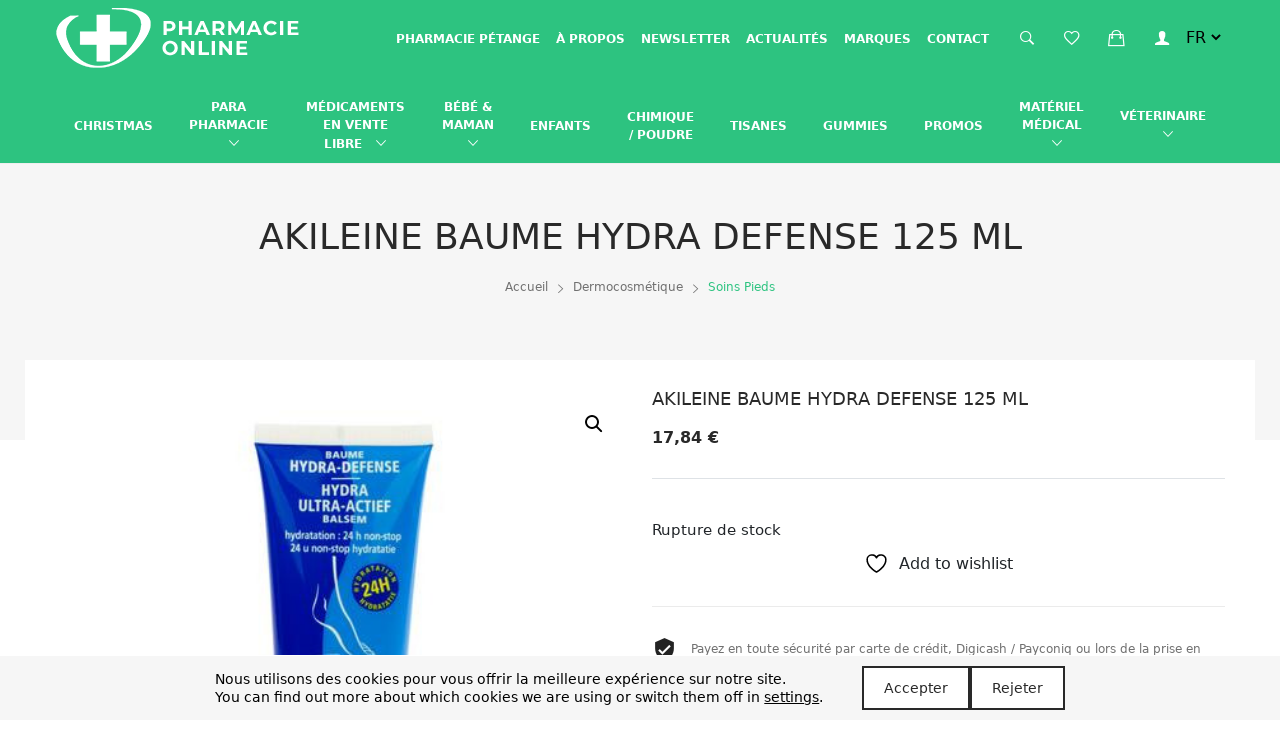

--- FILE ---
content_type: text/html; charset=UTF-8
request_url: https://www.pharmacieonline.lu/produit/akileine-baume-hydra-defense-125-ml/
body_size: 33558
content:
<!doctype html>
<html lang="fr-FR">
<head>
	<meta charset="UTF-8">
	<meta name="viewport" content="width=device-width, initial-scale=1">
	<link rel="profile" href="https://gmpg.org/xfn/11">

					<script>document.documentElement.className = document.documentElement.className + ' yes-js js_active js'</script>
			<title>AKILEINE BAUME HYDRA DEFENSE  125 ML &#8211; Pharmacie Online</title>
<meta name='robots' content='max-image-preview:large' />
	<style>img:is([sizes="auto" i], [sizes^="auto," i]) { contain-intrinsic-size: 3000px 1500px }</style>
	<link rel='dns-prefetch' href='//unpkg.com' />

<link rel="alternate" type="application/rss+xml" title="Pharmacie Online &raquo; Flux" href="https://www.pharmacieonline.lu/feed/" />
<link data-minify="1" rel='stylesheet' id='wdp_cart-summary-css' href='https://www.pharmacieonline.lu/wp-content/cache/min/1/wp-content/plugins/advanced-dynamic-pricing-for-woocommerce/BaseVersion/assets/css/cart-summary.css?ver=1763727977' type='text/css' media='all' />
<style id='wp-emoji-styles-inline-css' type='text/css'>

	img.wp-smiley, img.emoji {
		display: inline !important;
		border: none !important;
		box-shadow: none !important;
		height: 1em !important;
		width: 1em !important;
		margin: 0 0.07em !important;
		vertical-align: -0.1em !important;
		background: none !important;
		padding: 0 !important;
	}
</style>
<link rel='stylesheet' id='wp-block-library-css' href='https://www.pharmacieonline.lu/wp-includes/css/dist/block-library/style.min.css?ver=6.8.3' type='text/css' media='all' />
<style id='classic-theme-styles-inline-css' type='text/css'>
/*! This file is auto-generated */
.wp-block-button__link{color:#fff;background-color:#32373c;border-radius:9999px;box-shadow:none;text-decoration:none;padding:calc(.667em + 2px) calc(1.333em + 2px);font-size:1.125em}.wp-block-file__button{background:#32373c;color:#fff;text-decoration:none}
</style>
<link data-minify="1" rel='stylesheet' id='jquery-selectBox-css' href='https://www.pharmacieonline.lu/wp-content/cache/background-css/1/www.pharmacieonline.lu/wp-content/cache/min/1/wp-content/plugins/yith-woocommerce-wishlist/assets/css/jquery.selectBox.css?ver=1763727977&wpr_t=1769827296' type='text/css' media='all' />
<link data-minify="1" rel='stylesheet' id='woocommerce_prettyPhoto_css-css' href='https://www.pharmacieonline.lu/wp-content/cache/background-css/1/www.pharmacieonline.lu/wp-content/cache/min/1/wp-content/plugins/woocommerce/assets/css/prettyPhoto.css?ver=1763727977&wpr_t=1769827296' type='text/css' media='all' />
<link data-minify="1" rel='stylesheet' id='yith-wcwl-main-css' href='https://www.pharmacieonline.lu/wp-content/cache/background-css/1/www.pharmacieonline.lu/wp-content/cache/min/1/wp-content/plugins/yith-woocommerce-wishlist/assets/css/style.css?ver=1763727977&wpr_t=1769827296' type='text/css' media='all' />
<style id='yith-wcwl-main-inline-css' type='text/css'>
 :root { --rounded-corners-radius: 16px; --color-add-to-cart-background: #333333; --color-add-to-cart-text: #FFFFFF; --color-add-to-cart-border: #333333; --color-add-to-cart-background-hover: #4F4F4F; --color-add-to-cart-text-hover: #FFFFFF; --color-add-to-cart-border-hover: #4F4F4F; --add-to-cart-rounded-corners-radius: 16px; --color-button-style-1-background: #333333; --color-button-style-1-text: #FFFFFF; --color-button-style-1-border: #333333; --color-button-style-1-background-hover: #4F4F4F; --color-button-style-1-text-hover: #FFFFFF; --color-button-style-1-border-hover: #4F4F4F; --color-button-style-2-background: #333333; --color-button-style-2-text: #FFFFFF; --color-button-style-2-border: #333333; --color-button-style-2-background-hover: #4F4F4F; --color-button-style-2-text-hover: #FFFFFF; --color-button-style-2-border-hover: #4F4F4F; --color-wishlist-table-background: #FFFFFF; --color-wishlist-table-text: #6d6c6c; --color-wishlist-table-border: #FFFFFF; --color-headers-background: #F4F4F4; --color-share-button-color: #FFFFFF; --color-share-button-color-hover: #FFFFFF; --color-fb-button-background: #39599E; --color-fb-button-background-hover: #595A5A; --color-tw-button-background: #45AFE2; --color-tw-button-background-hover: #595A5A; --color-pr-button-background: #AB2E31; --color-pr-button-background-hover: #595A5A; --color-em-button-background: #FBB102; --color-em-button-background-hover: #595A5A; --color-wa-button-background: #00A901; --color-wa-button-background-hover: #595A5A; --feedback-duration: 3s } 
 :root { --rounded-corners-radius: 16px; --color-add-to-cart-background: #333333; --color-add-to-cart-text: #FFFFFF; --color-add-to-cart-border: #333333; --color-add-to-cart-background-hover: #4F4F4F; --color-add-to-cart-text-hover: #FFFFFF; --color-add-to-cart-border-hover: #4F4F4F; --add-to-cart-rounded-corners-radius: 16px; --color-button-style-1-background: #333333; --color-button-style-1-text: #FFFFFF; --color-button-style-1-border: #333333; --color-button-style-1-background-hover: #4F4F4F; --color-button-style-1-text-hover: #FFFFFF; --color-button-style-1-border-hover: #4F4F4F; --color-button-style-2-background: #333333; --color-button-style-2-text: #FFFFFF; --color-button-style-2-border: #333333; --color-button-style-2-background-hover: #4F4F4F; --color-button-style-2-text-hover: #FFFFFF; --color-button-style-2-border-hover: #4F4F4F; --color-wishlist-table-background: #FFFFFF; --color-wishlist-table-text: #6d6c6c; --color-wishlist-table-border: #FFFFFF; --color-headers-background: #F4F4F4; --color-share-button-color: #FFFFFF; --color-share-button-color-hover: #FFFFFF; --color-fb-button-background: #39599E; --color-fb-button-background-hover: #595A5A; --color-tw-button-background: #45AFE2; --color-tw-button-background-hover: #595A5A; --color-pr-button-background: #AB2E31; --color-pr-button-background-hover: #595A5A; --color-em-button-background: #FBB102; --color-em-button-background-hover: #595A5A; --color-wa-button-background: #00A901; --color-wa-button-background-hover: #595A5A; --feedback-duration: 3s } 
</style>
<style id='global-styles-inline-css' type='text/css'>
:root{--wp--preset--aspect-ratio--square: 1;--wp--preset--aspect-ratio--4-3: 4/3;--wp--preset--aspect-ratio--3-4: 3/4;--wp--preset--aspect-ratio--3-2: 3/2;--wp--preset--aspect-ratio--2-3: 2/3;--wp--preset--aspect-ratio--16-9: 16/9;--wp--preset--aspect-ratio--9-16: 9/16;--wp--preset--color--black: #000000;--wp--preset--color--cyan-bluish-gray: #abb8c3;--wp--preset--color--white: #ffffff;--wp--preset--color--pale-pink: #f78da7;--wp--preset--color--vivid-red: #cf2e2e;--wp--preset--color--luminous-vivid-orange: #ff6900;--wp--preset--color--luminous-vivid-amber: #fcb900;--wp--preset--color--light-green-cyan: #7bdcb5;--wp--preset--color--vivid-green-cyan: #00d084;--wp--preset--color--pale-cyan-blue: #8ed1fc;--wp--preset--color--vivid-cyan-blue: #0693e3;--wp--preset--color--vivid-purple: #9b51e0;--wp--preset--gradient--vivid-cyan-blue-to-vivid-purple: linear-gradient(135deg,rgba(6,147,227,1) 0%,rgb(155,81,224) 100%);--wp--preset--gradient--light-green-cyan-to-vivid-green-cyan: linear-gradient(135deg,rgb(122,220,180) 0%,rgb(0,208,130) 100%);--wp--preset--gradient--luminous-vivid-amber-to-luminous-vivid-orange: linear-gradient(135deg,rgba(252,185,0,1) 0%,rgba(255,105,0,1) 100%);--wp--preset--gradient--luminous-vivid-orange-to-vivid-red: linear-gradient(135deg,rgba(255,105,0,1) 0%,rgb(207,46,46) 100%);--wp--preset--gradient--very-light-gray-to-cyan-bluish-gray: linear-gradient(135deg,rgb(238,238,238) 0%,rgb(169,184,195) 100%);--wp--preset--gradient--cool-to-warm-spectrum: linear-gradient(135deg,rgb(74,234,220) 0%,rgb(151,120,209) 20%,rgb(207,42,186) 40%,rgb(238,44,130) 60%,rgb(251,105,98) 80%,rgb(254,248,76) 100%);--wp--preset--gradient--blush-light-purple: linear-gradient(135deg,rgb(255,206,236) 0%,rgb(152,150,240) 100%);--wp--preset--gradient--blush-bordeaux: linear-gradient(135deg,rgb(254,205,165) 0%,rgb(254,45,45) 50%,rgb(107,0,62) 100%);--wp--preset--gradient--luminous-dusk: linear-gradient(135deg,rgb(255,203,112) 0%,rgb(199,81,192) 50%,rgb(65,88,208) 100%);--wp--preset--gradient--pale-ocean: linear-gradient(135deg,rgb(255,245,203) 0%,rgb(182,227,212) 50%,rgb(51,167,181) 100%);--wp--preset--gradient--electric-grass: linear-gradient(135deg,rgb(202,248,128) 0%,rgb(113,206,126) 100%);--wp--preset--gradient--midnight: linear-gradient(135deg,rgb(2,3,129) 0%,rgb(40,116,252) 100%);--wp--preset--font-size--small: 13px;--wp--preset--font-size--medium: 20px;--wp--preset--font-size--large: 36px;--wp--preset--font-size--x-large: 42px;--wp--preset--spacing--20: 0.44rem;--wp--preset--spacing--30: 0.67rem;--wp--preset--spacing--40: 1rem;--wp--preset--spacing--50: 1.5rem;--wp--preset--spacing--60: 2.25rem;--wp--preset--spacing--70: 3.38rem;--wp--preset--spacing--80: 5.06rem;--wp--preset--shadow--natural: 6px 6px 9px rgba(0, 0, 0, 0.2);--wp--preset--shadow--deep: 12px 12px 50px rgba(0, 0, 0, 0.4);--wp--preset--shadow--sharp: 6px 6px 0px rgba(0, 0, 0, 0.2);--wp--preset--shadow--outlined: 6px 6px 0px -3px rgba(255, 255, 255, 1), 6px 6px rgba(0, 0, 0, 1);--wp--preset--shadow--crisp: 6px 6px 0px rgba(0, 0, 0, 1);}:where(.is-layout-flex){gap: 0.5em;}:where(.is-layout-grid){gap: 0.5em;}body .is-layout-flex{display: flex;}.is-layout-flex{flex-wrap: wrap;align-items: center;}.is-layout-flex > :is(*, div){margin: 0;}body .is-layout-grid{display: grid;}.is-layout-grid > :is(*, div){margin: 0;}:where(.wp-block-columns.is-layout-flex){gap: 2em;}:where(.wp-block-columns.is-layout-grid){gap: 2em;}:where(.wp-block-post-template.is-layout-flex){gap: 1.25em;}:where(.wp-block-post-template.is-layout-grid){gap: 1.25em;}.has-black-color{color: var(--wp--preset--color--black) !important;}.has-cyan-bluish-gray-color{color: var(--wp--preset--color--cyan-bluish-gray) !important;}.has-white-color{color: var(--wp--preset--color--white) !important;}.has-pale-pink-color{color: var(--wp--preset--color--pale-pink) !important;}.has-vivid-red-color{color: var(--wp--preset--color--vivid-red) !important;}.has-luminous-vivid-orange-color{color: var(--wp--preset--color--luminous-vivid-orange) !important;}.has-luminous-vivid-amber-color{color: var(--wp--preset--color--luminous-vivid-amber) !important;}.has-light-green-cyan-color{color: var(--wp--preset--color--light-green-cyan) !important;}.has-vivid-green-cyan-color{color: var(--wp--preset--color--vivid-green-cyan) !important;}.has-pale-cyan-blue-color{color: var(--wp--preset--color--pale-cyan-blue) !important;}.has-vivid-cyan-blue-color{color: var(--wp--preset--color--vivid-cyan-blue) !important;}.has-vivid-purple-color{color: var(--wp--preset--color--vivid-purple) !important;}.has-black-background-color{background-color: var(--wp--preset--color--black) !important;}.has-cyan-bluish-gray-background-color{background-color: var(--wp--preset--color--cyan-bluish-gray) !important;}.has-white-background-color{background-color: var(--wp--preset--color--white) !important;}.has-pale-pink-background-color{background-color: var(--wp--preset--color--pale-pink) !important;}.has-vivid-red-background-color{background-color: var(--wp--preset--color--vivid-red) !important;}.has-luminous-vivid-orange-background-color{background-color: var(--wp--preset--color--luminous-vivid-orange) !important;}.has-luminous-vivid-amber-background-color{background-color: var(--wp--preset--color--luminous-vivid-amber) !important;}.has-light-green-cyan-background-color{background-color: var(--wp--preset--color--light-green-cyan) !important;}.has-vivid-green-cyan-background-color{background-color: var(--wp--preset--color--vivid-green-cyan) !important;}.has-pale-cyan-blue-background-color{background-color: var(--wp--preset--color--pale-cyan-blue) !important;}.has-vivid-cyan-blue-background-color{background-color: var(--wp--preset--color--vivid-cyan-blue) !important;}.has-vivid-purple-background-color{background-color: var(--wp--preset--color--vivid-purple) !important;}.has-black-border-color{border-color: var(--wp--preset--color--black) !important;}.has-cyan-bluish-gray-border-color{border-color: var(--wp--preset--color--cyan-bluish-gray) !important;}.has-white-border-color{border-color: var(--wp--preset--color--white) !important;}.has-pale-pink-border-color{border-color: var(--wp--preset--color--pale-pink) !important;}.has-vivid-red-border-color{border-color: var(--wp--preset--color--vivid-red) !important;}.has-luminous-vivid-orange-border-color{border-color: var(--wp--preset--color--luminous-vivid-orange) !important;}.has-luminous-vivid-amber-border-color{border-color: var(--wp--preset--color--luminous-vivid-amber) !important;}.has-light-green-cyan-border-color{border-color: var(--wp--preset--color--light-green-cyan) !important;}.has-vivid-green-cyan-border-color{border-color: var(--wp--preset--color--vivid-green-cyan) !important;}.has-pale-cyan-blue-border-color{border-color: var(--wp--preset--color--pale-cyan-blue) !important;}.has-vivid-cyan-blue-border-color{border-color: var(--wp--preset--color--vivid-cyan-blue) !important;}.has-vivid-purple-border-color{border-color: var(--wp--preset--color--vivid-purple) !important;}.has-vivid-cyan-blue-to-vivid-purple-gradient-background{background: var(--wp--preset--gradient--vivid-cyan-blue-to-vivid-purple) !important;}.has-light-green-cyan-to-vivid-green-cyan-gradient-background{background: var(--wp--preset--gradient--light-green-cyan-to-vivid-green-cyan) !important;}.has-luminous-vivid-amber-to-luminous-vivid-orange-gradient-background{background: var(--wp--preset--gradient--luminous-vivid-amber-to-luminous-vivid-orange) !important;}.has-luminous-vivid-orange-to-vivid-red-gradient-background{background: var(--wp--preset--gradient--luminous-vivid-orange-to-vivid-red) !important;}.has-very-light-gray-to-cyan-bluish-gray-gradient-background{background: var(--wp--preset--gradient--very-light-gray-to-cyan-bluish-gray) !important;}.has-cool-to-warm-spectrum-gradient-background{background: var(--wp--preset--gradient--cool-to-warm-spectrum) !important;}.has-blush-light-purple-gradient-background{background: var(--wp--preset--gradient--blush-light-purple) !important;}.has-blush-bordeaux-gradient-background{background: var(--wp--preset--gradient--blush-bordeaux) !important;}.has-luminous-dusk-gradient-background{background: var(--wp--preset--gradient--luminous-dusk) !important;}.has-pale-ocean-gradient-background{background: var(--wp--preset--gradient--pale-ocean) !important;}.has-electric-grass-gradient-background{background: var(--wp--preset--gradient--electric-grass) !important;}.has-midnight-gradient-background{background: var(--wp--preset--gradient--midnight) !important;}.has-small-font-size{font-size: var(--wp--preset--font-size--small) !important;}.has-medium-font-size{font-size: var(--wp--preset--font-size--medium) !important;}.has-large-font-size{font-size: var(--wp--preset--font-size--large) !important;}.has-x-large-font-size{font-size: var(--wp--preset--font-size--x-large) !important;}
:where(.wp-block-post-template.is-layout-flex){gap: 1.25em;}:where(.wp-block-post-template.is-layout-grid){gap: 1.25em;}
:where(.wp-block-columns.is-layout-flex){gap: 2em;}:where(.wp-block-columns.is-layout-grid){gap: 2em;}
:root :where(.wp-block-pullquote){font-size: 1.5em;line-height: 1.6;}
</style>
<link data-minify="1" rel='stylesheet' id='dpdconnect_checkout_css-css' href='https://www.pharmacieonline.lu/wp-content/cache/min/1/wp-content/plugins/woocommerce-shipping-master/assets/css/dpd_checkout.css?ver=1763727977' type='text/css' media='all' />
<link rel='stylesheet' id='photoswipe-css' href='https://www.pharmacieonline.lu/wp-content/cache/background-css/1/www.pharmacieonline.lu/wp-content/plugins/woocommerce/assets/css/photoswipe/photoswipe.min.css?ver=10.4.3&wpr_t=1769827296' type='text/css' media='all' />
<link rel='stylesheet' id='photoswipe-default-skin-css' href='https://www.pharmacieonline.lu/wp-content/cache/background-css/1/www.pharmacieonline.lu/wp-content/plugins/woocommerce/assets/css/photoswipe/default-skin/default-skin.min.css?ver=10.4.3&wpr_t=1769827296' type='text/css' media='all' />
<link data-minify="1" rel='stylesheet' id='woocommerce-layout-css' href='https://www.pharmacieonline.lu/wp-content/cache/min/1/wp-content/plugins/woocommerce/assets/css/woocommerce-layout.css?ver=1763727977' type='text/css' media='all' />
<link data-minify="1" rel='stylesheet' id='woocommerce-smallscreen-css' href='https://www.pharmacieonline.lu/wp-content/cache/min/1/wp-content/plugins/woocommerce/assets/css/woocommerce-smallscreen.css?ver=1763727977' type='text/css' media='only screen and (max-width: 768px)' />
<link data-minify="1" rel='stylesheet' id='woocommerce-general-css' href='https://www.pharmacieonline.lu/wp-content/cache/background-css/1/www.pharmacieonline.lu/wp-content/cache/min/1/wp-content/plugins/woocommerce/assets/css/woocommerce.css?ver=1763727977&wpr_t=1769827296' type='text/css' media='all' />
<style id='woocommerce-inline-inline-css' type='text/css'>
.woocommerce form .form-row .required { visibility: visible; }
</style>
<link rel='stylesheet' id='bootstrap-style-css' href='https://www.pharmacieonline.lu/wp-content/themes/lugen/assets/css/bootstrap.min.css?ver=6.8.3' type='text/css' media='all' />
<link rel='stylesheet' id='jquery-ui-style-css' href='https://www.pharmacieonline.lu/wp-content/cache/background-css/1/www.pharmacieonline.lu/wp-content/themes/lugen/assets/css/jquery-ui.min.css?ver=6.8.3&wpr_t=1769827296' type='text/css' media='all' />
<link data-minify="1" rel='stylesheet' id='ionicons-css' href='https://www.pharmacieonline.lu/wp-content/cache/min/1/wp-content/themes/lugen/assets/css/ionicons.min.css?ver=1763727977' type='text/css' media='all' />
<link data-minify="1" rel='stylesheet' id='fontawesome-css' href='https://www.pharmacieonline.lu/wp-content/cache/min/1/wp-content/themes/lugen/assets/css/fontawesome.min.css?ver=1763727977' type='text/css' media='all' />
<link data-minify="1" rel='stylesheet' id='simple-line-icons-css' href='https://www.pharmacieonline.lu/wp-content/cache/min/1/wp-content/themes/lugen/assets/css/simple-line-icons.css?ver=1763727977' type='text/css' media='all' />
<link rel='stylesheet' id='fancyboxstyle-css' href='https://www.pharmacieonline.lu/wp-content/themes/lugen/assets/css/jquery.fancybox.min.css?ver=6.8.3' type='text/css' media='all' />
<link rel='stylesheet' id='plugins-css-css' href='https://www.pharmacieonline.lu/wp-content/themes/lugen/assets/css/plugins.min.css?ver=6.8.3' type='text/css' media='all' />
<link data-minify="1" rel='stylesheet' id='theme-style-css' href='https://www.pharmacieonline.lu/wp-content/cache/background-css/1/www.pharmacieonline.lu/wp-content/cache/min/1/wp-content/themes/lugen/assets/css/style.css?ver=1763727977&wpr_t=1769827296' type='text/css' media='all' />
<link data-minify="1" rel='stylesheet' id='lugen-style-css' href='https://www.pharmacieonline.lu/wp-content/cache/min/1/wp-content/themes/lugen/style.css?ver=1763727977' type='text/css' media='all' />
<link data-minify="1" rel='stylesheet' id='moove_gdpr_frontend-css' href='https://www.pharmacieonline.lu/wp-content/cache/min/1/wp-content/plugins/gdpr-cookie-compliance/dist/styles/gdpr-main-nf.css?ver=1763727977' type='text/css' media='all' />
<style id='moove_gdpr_frontend-inline-css' type='text/css'>
				#moove_gdpr_cookie_modal .moove-gdpr-modal-content .moove-gdpr-tab-main h3.tab-title, 
				#moove_gdpr_cookie_modal .moove-gdpr-modal-content .moove-gdpr-tab-main span.tab-title,
				#moove_gdpr_cookie_modal .moove-gdpr-modal-content .moove-gdpr-modal-left-content #moove-gdpr-menu li a, 
				#moove_gdpr_cookie_modal .moove-gdpr-modal-content .moove-gdpr-modal-left-content #moove-gdpr-menu li button,
				#moove_gdpr_cookie_modal .moove-gdpr-modal-content .moove-gdpr-modal-left-content .moove-gdpr-branding-cnt a,
				#moove_gdpr_cookie_modal .moove-gdpr-modal-content .moove-gdpr-modal-footer-content .moove-gdpr-button-holder a.mgbutton, 
				#moove_gdpr_cookie_modal .moove-gdpr-modal-content .moove-gdpr-modal-footer-content .moove-gdpr-button-holder button.mgbutton,
				#moove_gdpr_cookie_modal .cookie-switch .cookie-slider:after, 
				#moove_gdpr_cookie_modal .cookie-switch .slider:after, 
				#moove_gdpr_cookie_modal .switch .cookie-slider:after, 
				#moove_gdpr_cookie_modal .switch .slider:after,
				#moove_gdpr_cookie_info_bar .moove-gdpr-info-bar-container .moove-gdpr-info-bar-content p, 
				#moove_gdpr_cookie_info_bar .moove-gdpr-info-bar-container .moove-gdpr-info-bar-content p a,
				#moove_gdpr_cookie_info_bar .moove-gdpr-info-bar-container .moove-gdpr-info-bar-content a.mgbutton, 
				#moove_gdpr_cookie_info_bar .moove-gdpr-info-bar-container .moove-gdpr-info-bar-content button.mgbutton,
				#moove_gdpr_cookie_modal .moove-gdpr-modal-content .moove-gdpr-tab-main .moove-gdpr-tab-main-content h1, 
				#moove_gdpr_cookie_modal .moove-gdpr-modal-content .moove-gdpr-tab-main .moove-gdpr-tab-main-content h2, 
				#moove_gdpr_cookie_modal .moove-gdpr-modal-content .moove-gdpr-tab-main .moove-gdpr-tab-main-content h3, 
				#moove_gdpr_cookie_modal .moove-gdpr-modal-content .moove-gdpr-tab-main .moove-gdpr-tab-main-content h4, 
				#moove_gdpr_cookie_modal .moove-gdpr-modal-content .moove-gdpr-tab-main .moove-gdpr-tab-main-content h5, 
				#moove_gdpr_cookie_modal .moove-gdpr-modal-content .moove-gdpr-tab-main .moove-gdpr-tab-main-content h6,
				#moove_gdpr_cookie_modal .moove-gdpr-modal-content.moove_gdpr_modal_theme_v2 .moove-gdpr-modal-title .tab-title,
				#moove_gdpr_cookie_modal .moove-gdpr-modal-content.moove_gdpr_modal_theme_v2 .moove-gdpr-tab-main h3.tab-title, 
				#moove_gdpr_cookie_modal .moove-gdpr-modal-content.moove_gdpr_modal_theme_v2 .moove-gdpr-tab-main span.tab-title,
				#moove_gdpr_cookie_modal .moove-gdpr-modal-content.moove_gdpr_modal_theme_v2 .moove-gdpr-branding-cnt a {
					font-weight: inherit				}
			#moove_gdpr_cookie_modal,#moove_gdpr_cookie_info_bar,.gdpr_cookie_settings_shortcode_content{font-family:inherit}#moove_gdpr_save_popup_settings_button{background-color:#373737;color:#fff}#moove_gdpr_save_popup_settings_button:hover{background-color:#000}#moove_gdpr_cookie_info_bar .moove-gdpr-info-bar-container .moove-gdpr-info-bar-content a.mgbutton,#moove_gdpr_cookie_info_bar .moove-gdpr-info-bar-container .moove-gdpr-info-bar-content button.mgbutton{background-color:#0c4da2}#moove_gdpr_cookie_modal .moove-gdpr-modal-content .moove-gdpr-modal-footer-content .moove-gdpr-button-holder a.mgbutton,#moove_gdpr_cookie_modal .moove-gdpr-modal-content .moove-gdpr-modal-footer-content .moove-gdpr-button-holder button.mgbutton,.gdpr_cookie_settings_shortcode_content .gdpr-shr-button.button-green{background-color:#0c4da2;border-color:#0c4da2}#moove_gdpr_cookie_modal .moove-gdpr-modal-content .moove-gdpr-modal-footer-content .moove-gdpr-button-holder a.mgbutton:hover,#moove_gdpr_cookie_modal .moove-gdpr-modal-content .moove-gdpr-modal-footer-content .moove-gdpr-button-holder button.mgbutton:hover,.gdpr_cookie_settings_shortcode_content .gdpr-shr-button.button-green:hover{background-color:#fff;color:#0c4da2}#moove_gdpr_cookie_modal .moove-gdpr-modal-content .moove-gdpr-modal-close i,#moove_gdpr_cookie_modal .moove-gdpr-modal-content .moove-gdpr-modal-close span.gdpr-icon{background-color:#0c4da2;border:1px solid #0c4da2}#moove_gdpr_cookie_info_bar span.moove-gdpr-infobar-allow-all.focus-g,#moove_gdpr_cookie_info_bar span.moove-gdpr-infobar-allow-all:focus,#moove_gdpr_cookie_info_bar button.moove-gdpr-infobar-allow-all.focus-g,#moove_gdpr_cookie_info_bar button.moove-gdpr-infobar-allow-all:focus,#moove_gdpr_cookie_info_bar span.moove-gdpr-infobar-reject-btn.focus-g,#moove_gdpr_cookie_info_bar span.moove-gdpr-infobar-reject-btn:focus,#moove_gdpr_cookie_info_bar button.moove-gdpr-infobar-reject-btn.focus-g,#moove_gdpr_cookie_info_bar button.moove-gdpr-infobar-reject-btn:focus,#moove_gdpr_cookie_info_bar span.change-settings-button.focus-g,#moove_gdpr_cookie_info_bar span.change-settings-button:focus,#moove_gdpr_cookie_info_bar button.change-settings-button.focus-g,#moove_gdpr_cookie_info_bar button.change-settings-button:focus{-webkit-box-shadow:0 0 1px 3px #0c4da2;-moz-box-shadow:0 0 1px 3px #0c4da2;box-shadow:0 0 1px 3px #0c4da2}#moove_gdpr_cookie_modal .moove-gdpr-modal-content .moove-gdpr-modal-close i:hover,#moove_gdpr_cookie_modal .moove-gdpr-modal-content .moove-gdpr-modal-close span.gdpr-icon:hover,#moove_gdpr_cookie_info_bar span[data-href]>u.change-settings-button{color:#0c4da2}#moove_gdpr_cookie_modal .moove-gdpr-modal-content .moove-gdpr-modal-left-content #moove-gdpr-menu li.menu-item-selected a span.gdpr-icon,#moove_gdpr_cookie_modal .moove-gdpr-modal-content .moove-gdpr-modal-left-content #moove-gdpr-menu li.menu-item-selected button span.gdpr-icon{color:inherit}#moove_gdpr_cookie_modal .moove-gdpr-modal-content .moove-gdpr-modal-left-content #moove-gdpr-menu li a span.gdpr-icon,#moove_gdpr_cookie_modal .moove-gdpr-modal-content .moove-gdpr-modal-left-content #moove-gdpr-menu li button span.gdpr-icon{color:inherit}#moove_gdpr_cookie_modal .gdpr-acc-link{line-height:0;font-size:0;color:transparent;position:absolute}#moove_gdpr_cookie_modal .moove-gdpr-modal-content .moove-gdpr-modal-close:hover i,#moove_gdpr_cookie_modal .moove-gdpr-modal-content .moove-gdpr-modal-left-content #moove-gdpr-menu li a,#moove_gdpr_cookie_modal .moove-gdpr-modal-content .moove-gdpr-modal-left-content #moove-gdpr-menu li button,#moove_gdpr_cookie_modal .moove-gdpr-modal-content .moove-gdpr-modal-left-content #moove-gdpr-menu li button i,#moove_gdpr_cookie_modal .moove-gdpr-modal-content .moove-gdpr-modal-left-content #moove-gdpr-menu li a i,#moove_gdpr_cookie_modal .moove-gdpr-modal-content .moove-gdpr-tab-main .moove-gdpr-tab-main-content a:hover,#moove_gdpr_cookie_info_bar.moove-gdpr-dark-scheme .moove-gdpr-info-bar-container .moove-gdpr-info-bar-content a.mgbutton:hover,#moove_gdpr_cookie_info_bar.moove-gdpr-dark-scheme .moove-gdpr-info-bar-container .moove-gdpr-info-bar-content button.mgbutton:hover,#moove_gdpr_cookie_info_bar.moove-gdpr-dark-scheme .moove-gdpr-info-bar-container .moove-gdpr-info-bar-content a:hover,#moove_gdpr_cookie_info_bar.moove-gdpr-dark-scheme .moove-gdpr-info-bar-container .moove-gdpr-info-bar-content button:hover,#moove_gdpr_cookie_info_bar.moove-gdpr-dark-scheme .moove-gdpr-info-bar-container .moove-gdpr-info-bar-content span.change-settings-button:hover,#moove_gdpr_cookie_info_bar.moove-gdpr-dark-scheme .moove-gdpr-info-bar-container .moove-gdpr-info-bar-content button.change-settings-button:hover,#moove_gdpr_cookie_info_bar.moove-gdpr-dark-scheme .moove-gdpr-info-bar-container .moove-gdpr-info-bar-content u.change-settings-button:hover,#moove_gdpr_cookie_info_bar span[data-href]>u.change-settings-button,#moove_gdpr_cookie_info_bar.moove-gdpr-dark-scheme .moove-gdpr-info-bar-container .moove-gdpr-info-bar-content a.mgbutton.focus-g,#moove_gdpr_cookie_info_bar.moove-gdpr-dark-scheme .moove-gdpr-info-bar-container .moove-gdpr-info-bar-content button.mgbutton.focus-g,#moove_gdpr_cookie_info_bar.moove-gdpr-dark-scheme .moove-gdpr-info-bar-container .moove-gdpr-info-bar-content a.focus-g,#moove_gdpr_cookie_info_bar.moove-gdpr-dark-scheme .moove-gdpr-info-bar-container .moove-gdpr-info-bar-content button.focus-g,#moove_gdpr_cookie_info_bar.moove-gdpr-dark-scheme .moove-gdpr-info-bar-container .moove-gdpr-info-bar-content a.mgbutton:focus,#moove_gdpr_cookie_info_bar.moove-gdpr-dark-scheme .moove-gdpr-info-bar-container .moove-gdpr-info-bar-content button.mgbutton:focus,#moove_gdpr_cookie_info_bar.moove-gdpr-dark-scheme .moove-gdpr-info-bar-container .moove-gdpr-info-bar-content a:focus,#moove_gdpr_cookie_info_bar.moove-gdpr-dark-scheme .moove-gdpr-info-bar-container .moove-gdpr-info-bar-content button:focus,#moove_gdpr_cookie_info_bar.moove-gdpr-dark-scheme .moove-gdpr-info-bar-container .moove-gdpr-info-bar-content span.change-settings-button.focus-g,span.change-settings-button:focus,button.change-settings-button.focus-g,button.change-settings-button:focus,#moove_gdpr_cookie_info_bar.moove-gdpr-dark-scheme .moove-gdpr-info-bar-container .moove-gdpr-info-bar-content u.change-settings-button.focus-g,#moove_gdpr_cookie_info_bar.moove-gdpr-dark-scheme .moove-gdpr-info-bar-container .moove-gdpr-info-bar-content u.change-settings-button:focus{color:#0c4da2}#moove_gdpr_cookie_modal .moove-gdpr-branding.focus-g span,#moove_gdpr_cookie_modal .moove-gdpr-modal-content .moove-gdpr-tab-main a.focus-g,#moove_gdpr_cookie_modal .moove-gdpr-modal-content .moove-gdpr-tab-main .gdpr-cd-details-toggle.focus-g{color:#0c4da2}#moove_gdpr_cookie_modal.gdpr_lightbox-hide{display:none}#moove_gdpr_cookie_info_bar .moove-gdpr-info-bar-container .moove-gdpr-info-bar-content a.mgbutton,#moove_gdpr_cookie_info_bar .moove-gdpr-info-bar-container .moove-gdpr-info-bar-content button.mgbutton,#moove_gdpr_cookie_modal .moove-gdpr-modal-content .moove-gdpr-modal-footer-content .moove-gdpr-button-holder a.mgbutton,#moove_gdpr_cookie_modal .moove-gdpr-modal-content .moove-gdpr-modal-footer-content .moove-gdpr-button-holder button.mgbutton,.gdpr-shr-button,#moove_gdpr_cookie_info_bar .moove-gdpr-infobar-close-btn{border-radius:0}
</style>
<link data-minify="1" rel='stylesheet' id='wdp_pricing-table-css' href='https://www.pharmacieonline.lu/wp-content/cache/min/1/wp-content/plugins/advanced-dynamic-pricing-for-woocommerce/BaseVersion/assets/css/pricing-table.css?ver=1763727977' type='text/css' media='all' />
<link data-minify="1" rel='stylesheet' id='wdp_deals-table-css' href='https://www.pharmacieonline.lu/wp-content/cache/min/1/wp-content/plugins/advanced-dynamic-pricing-for-woocommerce/BaseVersion/assets/css/deals-table.css?ver=1763727977' type='text/css' media='all' />
<script type="text/javascript" src="https://www.pharmacieonline.lu/wp-includes/js/jquery/jquery.min.js?ver=3.7.1" id="jquery-core-js" data-rocket-defer defer></script>
<script type="text/javascript" src="https://www.pharmacieonline.lu/wp-includes/js/jquery/jquery-migrate.min.js?ver=3.4.1" id="jquery-migrate-js" data-rocket-defer defer></script>
<script type="text/javascript" id="tp-js-js-extra">
/* <![CDATA[ */
var trustpilot_settings = {"key":"Zr3dWlAFXTTpSf05","TrustpilotScriptUrl":"https:\/\/invitejs.trustpilot.com\/tp.min.js","IntegrationAppUrl":"\/\/ecommscript-integrationapp.trustpilot.com","PreviewScriptUrl":"\/\/ecommplugins-scripts.trustpilot.com\/v2.1\/js\/preview.min.js","PreviewCssUrl":"\/\/ecommplugins-scripts.trustpilot.com\/v2.1\/css\/preview.min.css","PreviewWPCssUrl":"\/\/ecommplugins-scripts.trustpilot.com\/v2.1\/css\/preview_wp.css","WidgetScriptUrl":"\/\/widget.trustpilot.com\/bootstrap\/v5\/tp.widget.bootstrap.min.js"};
/* ]]> */
</script>
<script type="text/javascript" src="https://www.pharmacieonline.lu/wp-content/plugins/trustpilot-reviews/review/assets/js/headerScript.min.js?ver=1.0&#039; async=&#039;async" id="tp-js-js"></script>
<script type="text/javascript" src="https://www.pharmacieonline.lu/wp-content/plugins/woocommerce/assets/js/jquery-blockui/jquery.blockUI.min.js?ver=2.7.0-wc.10.4.3" id="wc-jquery-blockui-js" defer="defer" data-wp-strategy="defer"></script>
<script type="text/javascript" id="wc-add-to-cart-js-extra">
/* <![CDATA[ */
var wc_add_to_cart_params = {"ajax_url":"\/wp-admin\/admin-ajax.php","wc_ajax_url":"\/?wc-ajax=%%endpoint%%","i18n_view_cart":"Voir le panier","cart_url":"https:\/\/www.pharmacieonline.lu\/panier\/","is_cart":"","cart_redirect_after_add":"no"};
/* ]]> */
</script>
<script type="text/javascript" src="https://www.pharmacieonline.lu/wp-content/plugins/woocommerce/assets/js/frontend/add-to-cart.min.js?ver=10.4.3" id="wc-add-to-cart-js" defer="defer" data-wp-strategy="defer"></script>
<script type="text/javascript" src="https://www.pharmacieonline.lu/wp-content/plugins/woocommerce/assets/js/zoom/jquery.zoom.min.js?ver=1.7.21-wc.10.4.3" id="wc-zoom-js" defer="defer" data-wp-strategy="defer"></script>
<script type="text/javascript" src="https://www.pharmacieonline.lu/wp-content/plugins/woocommerce/assets/js/flexslider/jquery.flexslider.min.js?ver=2.7.2-wc.10.4.3" id="wc-flexslider-js" defer="defer" data-wp-strategy="defer"></script>
<script type="text/javascript" src="https://www.pharmacieonline.lu/wp-content/plugins/woocommerce/assets/js/photoswipe/photoswipe.min.js?ver=4.1.1-wc.10.4.3" id="wc-photoswipe-js" defer="defer" data-wp-strategy="defer"></script>
<script type="text/javascript" src="https://www.pharmacieonline.lu/wp-content/plugins/woocommerce/assets/js/photoswipe/photoswipe-ui-default.min.js?ver=4.1.1-wc.10.4.3" id="wc-photoswipe-ui-default-js" defer="defer" data-wp-strategy="defer"></script>
<script type="text/javascript" id="wc-single-product-js-extra">
/* <![CDATA[ */
var wc_single_product_params = {"i18n_required_rating_text":"Veuillez s\u00e9lectionner une note","i18n_rating_options":["1\u00a0\u00e9toile sur 5","2\u00a0\u00e9toiles sur 5","3\u00a0\u00e9toiles sur 5","4\u00a0\u00e9toiles sur 5","5\u00a0\u00e9toiles sur 5"],"i18n_product_gallery_trigger_text":"Voir la galerie d\u2019images en plein \u00e9cran","review_rating_required":"yes","flexslider":{"rtl":false,"animation":"slide","smoothHeight":true,"directionNav":false,"controlNav":"thumbnails","slideshow":false,"animationSpeed":500,"animationLoop":false,"allowOneSlide":false},"zoom_enabled":"1","zoom_options":[],"photoswipe_enabled":"1","photoswipe_options":{"shareEl":false,"closeOnScroll":false,"history":false,"hideAnimationDuration":0,"showAnimationDuration":0},"flexslider_enabled":"1"};
/* ]]> */
</script>
<script type="text/javascript" src="https://www.pharmacieonline.lu/wp-content/plugins/woocommerce/assets/js/frontend/single-product.min.js?ver=10.4.3" id="wc-single-product-js" defer="defer" data-wp-strategy="defer"></script>
<script type="text/javascript" src="https://www.pharmacieonline.lu/wp-content/plugins/woocommerce/assets/js/js-cookie/js.cookie.min.js?ver=2.1.4-wc.10.4.3" id="wc-js-cookie-js" defer="defer" data-wp-strategy="defer"></script>
<script type="text/javascript" id="woocommerce-js-extra">
/* <![CDATA[ */
var woocommerce_params = {"ajax_url":"\/wp-admin\/admin-ajax.php","wc_ajax_url":"\/?wc-ajax=%%endpoint%%","i18n_password_show":"Afficher le mot de passe","i18n_password_hide":"Masquer le mot de passe"};
/* ]]> */
</script>
<script type="text/javascript" src="https://www.pharmacieonline.lu/wp-content/plugins/woocommerce/assets/js/frontend/woocommerce.min.js?ver=10.4.3" id="woocommerce-js" defer="defer" data-wp-strategy="defer"></script>
<script type="text/javascript" src="https://www.pharmacieonline.lu/wp-content/themes/lugen/assets/js/modernizr-3.7.1.min.js?ver=6.8.3" id="modernizr-js" data-rocket-defer defer></script>
<script type="text/javascript" src="https://www.pharmacieonline.lu/wp-content/themes/lugen/assets/js/jquery-ui.min.js?ver=6.8.3" id="jquery-ui-js-js" data-rocket-defer defer></script>
<script type="text/javascript" src="https://www.pharmacieonline.lu/wp-content/themes/lugen/assets/js/bootstrap.min.js?ver=6.8.3" id="bootstrap-js-js" data-rocket-defer defer></script>
<script type="text/javascript" src="https://www.pharmacieonline.lu/wp-content/themes/lugen/assets/js/plugins.min.js?ver=6.8.3" id="plugins-js-js" data-rocket-defer defer></script>
<script type="text/javascript" src="https://www.pharmacieonline.lu/wp-content/themes/lugen/assets/js/jquery.fancybox.min.js?ver=6.8.3" id="fancyboxscript-js" data-rocket-defer defer></script>
<script data-minify="1" type="text/javascript" src="https://www.pharmacieonline.lu/wp-content/cache/min/1/js-image-zoom@0.7.0/js-image-zoom.js?ver=1763718003" id="easyzoom-js" data-rocket-defer defer></script>
<script type="text/javascript" src="https://www.pharmacieonline.lu/wp-content/themes/lugen/assets/js/masonry.pkgd.min.js?ver=6.8.3" id="masonry-script-js" data-rocket-defer defer></script>
<script data-minify="1" type="text/javascript" src="https://www.pharmacieonline.lu/wp-content/cache/min/1/wp-content/themes/lugen/assets/js/script.js?ver=1763718003" id="lugen-script-js" data-rocket-defer defer></script>
<link rel="https://api.w.org/" href="https://www.pharmacieonline.lu/wp-json/" /><link rel="alternate" title="JSON" type="application/json" href="https://www.pharmacieonline.lu/wp-json/wp/v2/product/37459" /><link rel="EditURI" type="application/rsd+xml" title="RSD" href="https://www.pharmacieonline.lu/xmlrpc.php?rsd" />
<meta name="generator" content="WordPress 6.8.3" />
<meta name="generator" content="WooCommerce 10.4.3" />
<link rel="canonical" href="https://www.pharmacieonline.lu/produit/akileine-baume-hydra-defense-125-ml/" />
<link rel='shortlink' href='https://www.pharmacieonline.lu/?p=37459' />
<link rel="alternate" title="oEmbed (JSON)" type="application/json+oembed" href="https://www.pharmacieonline.lu/wp-json/oembed/1.0/embed?url=https%3A%2F%2Fwww.pharmacieonline.lu%2Fproduit%2Fakileine-baume-hydra-defense-125-ml%2F" />
<link rel="alternate" title="oEmbed (XML)" type="text/xml+oembed" href="https://www.pharmacieonline.lu/wp-json/oembed/1.0/embed?url=https%3A%2F%2Fwww.pharmacieonline.lu%2Fproduit%2Fakileine-baume-hydra-defense-125-ml%2F&#038;format=xml" />
<style>
.qtranxs_flag_fr {background-image: var(--wpr-bg-c2aae641-711e-40d7-a27b-a18e104f520d); background-repeat: no-repeat;}
.qtranxs_flag_en {background-image: var(--wpr-bg-5f71ac25-a4eb-4aea-b976-d5ac5d425409); background-repeat: no-repeat;}
.qtranxs_flag_de {background-image: var(--wpr-bg-c21d14b7-5856-4b62-b591-cb89031d448f); background-repeat: no-repeat;}
</style>
<link hreflang="fr" href="https://www.pharmacieonline.lu/produit/akileine-baume-hydra-defense-125-ml/" rel="alternate" />
<link hreflang="en" href="https://www.pharmacieonline.lu/en/produit/akileine-baume-hydra-defense-125-ml/" rel="alternate" />
<link hreflang="de" href="https://www.pharmacieonline.lu/de/produit/akileine-baume-hydra-defense-125-ml/" rel="alternate" />
<link hreflang="x-default" href="https://www.pharmacieonline.lu/produit/akileine-baume-hydra-defense-125-ml/" rel="alternate" />
<meta name="generator" content="qTranslate-XT 3.12.1" />
	<noscript><style>.woocommerce-product-gallery{ opacity: 1 !important; }</style></noscript>
	        <style type="text/css">
            .wdp_bulk_table_content .wdp_pricing_table_caption { color: #6d6d6d ! important} .wdp_bulk_table_content table thead td { color: #6d6d6d ! important} .wdp_bulk_table_content table thead td { background-color: #efefef ! important} .wdp_bulk_table_content table thead td { higlight_background_color-color: #efefef ! important} .wdp_bulk_table_content table thead td { higlight_text_color: #6d6d6d ! important} .wdp_bulk_table_content table tbody td { color: #6d6d6d ! important} .wdp_bulk_table_content table tbody td { background-color: #ffffff ! important} .wdp_bulk_table_content .wdp_pricing_table_footer { color: #6d6d6d ! important}        </style>
        <style type="text/css" id="custom-background-css">
body.custom-background { background-color: #fff; }
</style>
	<link rel="icon" href="https://www.pharmacieonline.lu/wp-content/uploads/2020/11/cropped-favicon-32x32.jpg" sizes="32x32" />
<link rel="icon" href="https://www.pharmacieonline.lu/wp-content/uploads/2020/11/cropped-favicon-192x192.jpg" sizes="192x192" />
<link rel="apple-touch-icon" href="https://www.pharmacieonline.lu/wp-content/uploads/2020/11/cropped-favicon-180x180.jpg" />
<meta name="msapplication-TileImage" content="https://www.pharmacieonline.lu/wp-content/uploads/2020/11/cropped-favicon-270x270.jpg" />
<noscript><style id="rocket-lazyload-nojs-css">.rll-youtube-player, [data-lazy-src]{display:none !important;}</style></noscript>
	<style>

		#text-3 .section-title h2{
			cursor: pointer;
		}

		.slider-content{
			max-width:600px;
		}
		.slider-content h4{
			font-size:26px !important;
		}
		.slider-content h2{
			font-size:22px !important;
		}
		/*

		.cart-block-links.theme1 a{
			color:#fff;
		}
		.theme1 li.active > a{
			color:#fff;
		}
		.theme1 li > a{
			color:#fff;
		}
		.theme1 .cbdg1{
			color:#000;
		}
		.sub-menu li a{
			color:#000;
		}
		.mega-menu li a{
			color:#000;
		}
		*/


		#scrollUp{
			display:none;
		}
		.footer-widget #media_image-2 img{
			height:60px !important;
			width:auto !important;
		}

		#yith-wcwl-form{
			max-width:1200px;
			margin:auto;
			padding:50px;
		}

		.woocommerce form .form-row{
			padding:10px;
		}



		 /* .woocommerce form .select2-container--default .select2-selection--single .select2-selection__rendered, .woocommerce form .form-row input.input-text, .woocommerce form .form-row textarea{
			border:0px;
		}  */

		/*
		footer{
			color:#fff;
		}
		footer .text-dark{
			color:#fff !important;
		}
		footer .social-network .title{
			color:#fff !important;
		}
		footer .coppy-right p{
			color:#fff !important;
		}
		footer .theme1 .footer-menu li a, .theme1 ul.menu li a{
			color:#fff !important;
		}
		*/



		.woocommerce-products-header .term-description{
			margin-bottom:50px;
		}
	</style>



<style id="wpr-lazyload-bg-container"></style><style id="wpr-lazyload-bg-exclusion"></style>
<noscript>
<style id="wpr-lazyload-bg-nostyle">.selectBox-dropdown .selectBox-arrow{--wpr-bg-158485b1-8551-46dc-9b1b-6516f5410712: url('https://www.pharmacieonline.lu/de/wp-content/plugins/yith-woocommerce-wishlist/assets/images/jquery.selectBox-arrow.gif');}div.pp_woocommerce .pp_loaderIcon::before{--wpr-bg-d0809535-62e9-40e6-8d8c-0eb399fcddc0: url('https://www.pharmacieonline.lu/de/wp-content/plugins/woocommerce/assets/images/icons/loader.svg');}.selectBox-dropdown .selectBox-arrow{--wpr-bg-805a7369-73ff-4e49-803b-62ed3f0873d3: url('https://www.pharmacieonline.lu/de/wp-content/plugins/yith-woocommerce-wishlist/assets/images/jquery.selectBox-arrow.png');}.selectBox-dropdown.selectBox-menuShowing .selectBox-arrow{--wpr-bg-41675098-0004-49d1-8879-0d0d05d6b52c: url('https://www.pharmacieonline.lu/de/wp-content/plugins/yith-woocommerce-wishlist/assets/images/jquery.selectBox-arrow.png');}button.pswp__button{--wpr-bg-29de4ae5-8971-41f7-9d0e-036432ebd04e: url('https://www.pharmacieonline.lu/de/wp-content/plugins/woocommerce/assets/css/photoswipe/default-skin/default-skin.png');}.pswp__button,.pswp__button--arrow--left:before,.pswp__button--arrow--right:before{--wpr-bg-625f84d5-f436-4e8d-8964-3a74b4a978d4: url('https://www.pharmacieonline.lu/de/wp-content/plugins/woocommerce/assets/css/photoswipe/default-skin/default-skin.png');}.pswp__preloader--active .pswp__preloader__icn{--wpr-bg-a97034d9-856c-4227-be9b-4b4800719598: url('https://www.pharmacieonline.lu/de/wp-content/plugins/woocommerce/assets/css/photoswipe/default-skin/preloader.gif');}.pswp--svg .pswp__button,.pswp--svg .pswp__button--arrow--left:before,.pswp--svg .pswp__button--arrow--right:before{--wpr-bg-3c509909-25d5-41d0-943d-1fea84bd645e: url('https://www.pharmacieonline.lu/de/wp-content/plugins/woocommerce/assets/css/photoswipe/default-skin/default-skin.svg');}.woocommerce .blockUI.blockOverlay::before{--wpr-bg-533c984a-abb2-4979-9bde-990c8dc727d3: url('https://www.pharmacieonline.lu/de/wp-content/plugins/woocommerce/assets/images/icons/loader.svg');}.woocommerce .loader::before{--wpr-bg-90e03a5f-03f7-4de8-beb3-a2848bb2a064: url('https://www.pharmacieonline.lu/de/wp-content/plugins/woocommerce/assets/images/icons/loader.svg');}#add_payment_method #payment div.payment_box .wc-credit-card-form-card-cvc.visa,#add_payment_method #payment div.payment_box .wc-credit-card-form-card-expiry.visa,#add_payment_method #payment div.payment_box .wc-credit-card-form-card-number.visa,.woocommerce-cart #payment div.payment_box .wc-credit-card-form-card-cvc.visa,.woocommerce-cart #payment div.payment_box .wc-credit-card-form-card-expiry.visa,.woocommerce-cart #payment div.payment_box .wc-credit-card-form-card-number.visa,.woocommerce-checkout #payment div.payment_box .wc-credit-card-form-card-cvc.visa,.woocommerce-checkout #payment div.payment_box .wc-credit-card-form-card-expiry.visa,.woocommerce-checkout #payment div.payment_box .wc-credit-card-form-card-number.visa{--wpr-bg-94c2c36c-5c9e-43b9-b1ce-2bad73c0072c: url('https://www.pharmacieonline.lu/de/wp-content/plugins/woocommerce/assets/images/icons/credit-cards/visa.svg');}#add_payment_method #payment div.payment_box .wc-credit-card-form-card-cvc.mastercard,#add_payment_method #payment div.payment_box .wc-credit-card-form-card-expiry.mastercard,#add_payment_method #payment div.payment_box .wc-credit-card-form-card-number.mastercard,.woocommerce-cart #payment div.payment_box .wc-credit-card-form-card-cvc.mastercard,.woocommerce-cart #payment div.payment_box .wc-credit-card-form-card-expiry.mastercard,.woocommerce-cart #payment div.payment_box .wc-credit-card-form-card-number.mastercard,.woocommerce-checkout #payment div.payment_box .wc-credit-card-form-card-cvc.mastercard,.woocommerce-checkout #payment div.payment_box .wc-credit-card-form-card-expiry.mastercard,.woocommerce-checkout #payment div.payment_box .wc-credit-card-form-card-number.mastercard{--wpr-bg-5ed81f0e-3453-4145-a096-28deb1c7a853: url('https://www.pharmacieonline.lu/de/wp-content/plugins/woocommerce/assets/images/icons/credit-cards/mastercard.svg');}#add_payment_method #payment div.payment_box .wc-credit-card-form-card-cvc.laser,#add_payment_method #payment div.payment_box .wc-credit-card-form-card-expiry.laser,#add_payment_method #payment div.payment_box .wc-credit-card-form-card-number.laser,.woocommerce-cart #payment div.payment_box .wc-credit-card-form-card-cvc.laser,.woocommerce-cart #payment div.payment_box .wc-credit-card-form-card-expiry.laser,.woocommerce-cart #payment div.payment_box .wc-credit-card-form-card-number.laser,.woocommerce-checkout #payment div.payment_box .wc-credit-card-form-card-cvc.laser,.woocommerce-checkout #payment div.payment_box .wc-credit-card-form-card-expiry.laser,.woocommerce-checkout #payment div.payment_box .wc-credit-card-form-card-number.laser{--wpr-bg-50a03f51-4395-43bb-9d5e-1fac75e13646: url('https://www.pharmacieonline.lu/de/wp-content/plugins/woocommerce/assets/images/icons/credit-cards/laser.svg');}#add_payment_method #payment div.payment_box .wc-credit-card-form-card-cvc.dinersclub,#add_payment_method #payment div.payment_box .wc-credit-card-form-card-expiry.dinersclub,#add_payment_method #payment div.payment_box .wc-credit-card-form-card-number.dinersclub,.woocommerce-cart #payment div.payment_box .wc-credit-card-form-card-cvc.dinersclub,.woocommerce-cart #payment div.payment_box .wc-credit-card-form-card-expiry.dinersclub,.woocommerce-cart #payment div.payment_box .wc-credit-card-form-card-number.dinersclub,.woocommerce-checkout #payment div.payment_box .wc-credit-card-form-card-cvc.dinersclub,.woocommerce-checkout #payment div.payment_box .wc-credit-card-form-card-expiry.dinersclub,.woocommerce-checkout #payment div.payment_box .wc-credit-card-form-card-number.dinersclub{--wpr-bg-9a7324d1-083e-4bda-86fc-275b801c3e50: url('https://www.pharmacieonline.lu/de/wp-content/plugins/woocommerce/assets/images/icons/credit-cards/diners.svg');}#add_payment_method #payment div.payment_box .wc-credit-card-form-card-cvc.maestro,#add_payment_method #payment div.payment_box .wc-credit-card-form-card-expiry.maestro,#add_payment_method #payment div.payment_box .wc-credit-card-form-card-number.maestro,.woocommerce-cart #payment div.payment_box .wc-credit-card-form-card-cvc.maestro,.woocommerce-cart #payment div.payment_box .wc-credit-card-form-card-expiry.maestro,.woocommerce-cart #payment div.payment_box .wc-credit-card-form-card-number.maestro,.woocommerce-checkout #payment div.payment_box .wc-credit-card-form-card-cvc.maestro,.woocommerce-checkout #payment div.payment_box .wc-credit-card-form-card-expiry.maestro,.woocommerce-checkout #payment div.payment_box .wc-credit-card-form-card-number.maestro{--wpr-bg-5a5d2e3f-d72a-4c5f-9ccf-3dfcbd48c54a: url('https://www.pharmacieonline.lu/de/wp-content/plugins/woocommerce/assets/images/icons/credit-cards/maestro.svg');}#add_payment_method #payment div.payment_box .wc-credit-card-form-card-cvc.jcb,#add_payment_method #payment div.payment_box .wc-credit-card-form-card-expiry.jcb,#add_payment_method #payment div.payment_box .wc-credit-card-form-card-number.jcb,.woocommerce-cart #payment div.payment_box .wc-credit-card-form-card-cvc.jcb,.woocommerce-cart #payment div.payment_box .wc-credit-card-form-card-expiry.jcb,.woocommerce-cart #payment div.payment_box .wc-credit-card-form-card-number.jcb,.woocommerce-checkout #payment div.payment_box .wc-credit-card-form-card-cvc.jcb,.woocommerce-checkout #payment div.payment_box .wc-credit-card-form-card-expiry.jcb,.woocommerce-checkout #payment div.payment_box .wc-credit-card-form-card-number.jcb{--wpr-bg-f1317edf-382d-4ff0-8fce-aa874b3fee84: url('https://www.pharmacieonline.lu/de/wp-content/plugins/woocommerce/assets/images/icons/credit-cards/jcb.svg');}#add_payment_method #payment div.payment_box .wc-credit-card-form-card-cvc.amex,#add_payment_method #payment div.payment_box .wc-credit-card-form-card-expiry.amex,#add_payment_method #payment div.payment_box .wc-credit-card-form-card-number.amex,.woocommerce-cart #payment div.payment_box .wc-credit-card-form-card-cvc.amex,.woocommerce-cart #payment div.payment_box .wc-credit-card-form-card-expiry.amex,.woocommerce-cart #payment div.payment_box .wc-credit-card-form-card-number.amex,.woocommerce-checkout #payment div.payment_box .wc-credit-card-form-card-cvc.amex,.woocommerce-checkout #payment div.payment_box .wc-credit-card-form-card-expiry.amex,.woocommerce-checkout #payment div.payment_box .wc-credit-card-form-card-number.amex{--wpr-bg-d21951f3-3a08-4166-981f-3efd3d69ac8f: url('https://www.pharmacieonline.lu/de/wp-content/plugins/woocommerce/assets/images/icons/credit-cards/amex.svg');}#add_payment_method #payment div.payment_box .wc-credit-card-form-card-cvc.discover,#add_payment_method #payment div.payment_box .wc-credit-card-form-card-expiry.discover,#add_payment_method #payment div.payment_box .wc-credit-card-form-card-number.discover,.woocommerce-cart #payment div.payment_box .wc-credit-card-form-card-cvc.discover,.woocommerce-cart #payment div.payment_box .wc-credit-card-form-card-expiry.discover,.woocommerce-cart #payment div.payment_box .wc-credit-card-form-card-number.discover,.woocommerce-checkout #payment div.payment_box .wc-credit-card-form-card-cvc.discover,.woocommerce-checkout #payment div.payment_box .wc-credit-card-form-card-expiry.discover,.woocommerce-checkout #payment div.payment_box .wc-credit-card-form-card-number.discover{--wpr-bg-329b9ffb-bfef-4bd4-894b-9cc7cdaff932: url('https://www.pharmacieonline.lu/de/wp-content/plugins/woocommerce/assets/images/icons/credit-cards/discover.svg');}.ui-icon,.ui-widget-content .ui-icon{--wpr-bg-ee4278b6-39c8-4fcc-85ec-c8c49371f027: url('https://www.pharmacieonline.lu/de/wp-content/themes/lugen/assets/css/images/ui-icons_444444_256x240.png');}.ui-widget-header .ui-icon{--wpr-bg-8ebbaf52-afac-44ac-bffc-3b9d77d2bee6: url('https://www.pharmacieonline.lu/de/wp-content/themes/lugen/assets/css/images/ui-icons_444444_256x240.png');}.ui-state-hover .ui-icon,.ui-state-focus .ui-icon,.ui-button:hover .ui-icon,.ui-button:focus .ui-icon{--wpr-bg-9b658a91-5b11-4cd2-8cd5-afeeec5a1610: url('https://www.pharmacieonline.lu/de/wp-content/themes/lugen/assets/css/images/ui-icons_555555_256x240.png');}.ui-state-active .ui-icon,.ui-button:active .ui-icon{--wpr-bg-1a62ba5b-93db-45d7-90f0-139ab85aafb7: url('https://www.pharmacieonline.lu/de/wp-content/themes/lugen/assets/css/images/ui-icons_ffffff_256x240.png');}.ui-state-highlight .ui-icon,.ui-button .ui-state-highlight.ui-icon{--wpr-bg-86d46d80-70bc-4576-ab9e-8c5a5b69effe: url('https://www.pharmacieonline.lu/de/wp-content/themes/lugen/assets/css/images/ui-icons_777620_256x240.png');}.ui-state-error .ui-icon,.ui-state-error-text .ui-icon{--wpr-bg-76c65e89-c543-491e-a913-a91f6bd3c07b: url('https://www.pharmacieonline.lu/de/wp-content/themes/lugen/assets/css/images/ui-icons_cc0000_256x240.png');}.ui-button .ui-icon{--wpr-bg-38920359-9193-49ae-8684-7dc3e2a8b2e6: url('https://www.pharmacieonline.lu/de/wp-content/themes/lugen/assets/css/images/ui-icons_777777_256x240.png');}.bg-img1{--wpr-bg-6a150229-dc37-47ee-acf6-67da1b8bd931: url('https://www.pharmacieonline.lu/de/wp-content/themes/lugen/assets/img/slider/slide1.jpg');}.bg-img2{--wpr-bg-e4e1f031-18ec-47b7-9a8f-15fc17882109: url('https://www.pharmacieonline.lu/de/wp-content/themes/lugen/assets/img/slider/slide2.jpg');}.bg-img3{--wpr-bg-37883c73-6cdd-471f-b166-070f6b23f308: url('https://www.pharmacieonline.lu/de/wp-content/themes/lugen/assets/img/slider/slide3.jpg');}.bg-img4{--wpr-bg-4e4ff18b-e793-4f90-a1a7-6ec7c5b15e75: url('https://www.pharmacieonline.lu/de/wp-content/themes/lugen/assets/img/slider/slide4.jpg');}.bg-img5{--wpr-bg-ee4d7982-880c-4ae1-a4ba-b752029a029e: url('https://www.pharmacieonline.lu/de/wp-content/themes/lugen/assets/img/slider/slide5.jpg');}.bg-img6{--wpr-bg-4e28356c-3e1f-4052-a7f1-ff1a61e873f6: url('https://www.pharmacieonline.lu/de/wp-content/themes/lugen/assets/img/slider/slide6.jpg');}.bg-img7{--wpr-bg-5df20569-44bb-49a5-bb48-c5631e549bda: url('https://www.pharmacieonline.lu/de/wp-content/themes/lugen/assets/img/slider/slide7.jpg');}.bg-img8{--wpr-bg-7e28f651-ba00-4b85-ab64-3946228eb4d0: url('https://www.pharmacieonline.lu/de/wp-content/themes/lugen/assets/img/slider/slide8.jpg');}.popular-section.popular-bg1{--wpr-bg-596d87dd-1dfe-421c-a1b8-7ea1a9c411af: url('https://www.pharmacieonline.lu/de/wp-content/themes/lugen/assets/img/popular/popular-bg.jpg');}.qtranxs_flag_fr{--wpr-bg-c2aae641-711e-40d7-a27b-a18e104f520d: url('https://www.pharmacieonline.lu/wp-content/plugins/qtranslate-xt-3.12.1/flags/fr.png');}.qtranxs_flag_en{--wpr-bg-5f71ac25-a4eb-4aea-b976-d5ac5d425409: url('https://www.pharmacieonline.lu/wp-content/plugins/qtranslate-xt-3.12.1/flags/gb.png');}.qtranxs_flag_de{--wpr-bg-c21d14b7-5856-4b62-b591-cb89031d448f: url('https://www.pharmacieonline.lu/wp-content/plugins/qtranslate-xt-3.12.1/flags/de.png');}</style>
</noscript>
<script type="application/javascript">const rocket_pairs = [{"selector":".selectBox-dropdown .selectBox-arrow","style":".selectBox-dropdown .selectBox-arrow{--wpr-bg-158485b1-8551-46dc-9b1b-6516f5410712: url('https:\/\/www.pharmacieonline.lu\/de\/wp-content\/plugins\/yith-woocommerce-wishlist\/assets\/images\/jquery.selectBox-arrow.gif');}","hash":"158485b1-8551-46dc-9b1b-6516f5410712","url":"https:\/\/www.pharmacieonline.lu\/de\/wp-content\/plugins\/yith-woocommerce-wishlist\/assets\/images\/jquery.selectBox-arrow.gif"},{"selector":"div.pp_woocommerce .pp_loaderIcon","style":"div.pp_woocommerce .pp_loaderIcon::before{--wpr-bg-d0809535-62e9-40e6-8d8c-0eb399fcddc0: url('https:\/\/www.pharmacieonline.lu\/de\/wp-content\/plugins\/woocommerce\/assets\/images\/icons\/loader.svg');}","hash":"d0809535-62e9-40e6-8d8c-0eb399fcddc0","url":"https:\/\/www.pharmacieonline.lu\/de\/wp-content\/plugins\/woocommerce\/assets\/images\/icons\/loader.svg"},{"selector":".selectBox-dropdown .selectBox-arrow","style":".selectBox-dropdown .selectBox-arrow{--wpr-bg-805a7369-73ff-4e49-803b-62ed3f0873d3: url('https:\/\/www.pharmacieonline.lu\/de\/wp-content\/plugins\/yith-woocommerce-wishlist\/assets\/images\/jquery.selectBox-arrow.png');}","hash":"805a7369-73ff-4e49-803b-62ed3f0873d3","url":"https:\/\/www.pharmacieonline.lu\/de\/wp-content\/plugins\/yith-woocommerce-wishlist\/assets\/images\/jquery.selectBox-arrow.png"},{"selector":".selectBox-dropdown.selectBox-menuShowing .selectBox-arrow","style":".selectBox-dropdown.selectBox-menuShowing .selectBox-arrow{--wpr-bg-41675098-0004-49d1-8879-0d0d05d6b52c: url('https:\/\/www.pharmacieonline.lu\/de\/wp-content\/plugins\/yith-woocommerce-wishlist\/assets\/images\/jquery.selectBox-arrow.png');}","hash":"41675098-0004-49d1-8879-0d0d05d6b52c","url":"https:\/\/www.pharmacieonline.lu\/de\/wp-content\/plugins\/yith-woocommerce-wishlist\/assets\/images\/jquery.selectBox-arrow.png"},{"selector":"button.pswp__button","style":"button.pswp__button{--wpr-bg-29de4ae5-8971-41f7-9d0e-036432ebd04e: url('https:\/\/www.pharmacieonline.lu\/de\/wp-content\/plugins\/woocommerce\/assets\/css\/photoswipe\/default-skin\/default-skin.png');}","hash":"29de4ae5-8971-41f7-9d0e-036432ebd04e","url":"https:\/\/www.pharmacieonline.lu\/de\/wp-content\/plugins\/woocommerce\/assets\/css\/photoswipe\/default-skin\/default-skin.png"},{"selector":".pswp__button,.pswp__button--arrow--left,.pswp__button--arrow--right","style":".pswp__button,.pswp__button--arrow--left:before,.pswp__button--arrow--right:before{--wpr-bg-625f84d5-f436-4e8d-8964-3a74b4a978d4: url('https:\/\/www.pharmacieonline.lu\/de\/wp-content\/plugins\/woocommerce\/assets\/css\/photoswipe\/default-skin\/default-skin.png');}","hash":"625f84d5-f436-4e8d-8964-3a74b4a978d4","url":"https:\/\/www.pharmacieonline.lu\/de\/wp-content\/plugins\/woocommerce\/assets\/css\/photoswipe\/default-skin\/default-skin.png"},{"selector":".pswp__preloader--active .pswp__preloader__icn","style":".pswp__preloader--active .pswp__preloader__icn{--wpr-bg-a97034d9-856c-4227-be9b-4b4800719598: url('https:\/\/www.pharmacieonline.lu\/de\/wp-content\/plugins\/woocommerce\/assets\/css\/photoswipe\/default-skin\/preloader.gif');}","hash":"a97034d9-856c-4227-be9b-4b4800719598","url":"https:\/\/www.pharmacieonline.lu\/de\/wp-content\/plugins\/woocommerce\/assets\/css\/photoswipe\/default-skin\/preloader.gif"},{"selector":".pswp--svg .pswp__button,.pswp--svg .pswp__button--arrow--left,.pswp--svg .pswp__button--arrow--right","style":".pswp--svg .pswp__button,.pswp--svg .pswp__button--arrow--left:before,.pswp--svg .pswp__button--arrow--right:before{--wpr-bg-3c509909-25d5-41d0-943d-1fea84bd645e: url('https:\/\/www.pharmacieonline.lu\/de\/wp-content\/plugins\/woocommerce\/assets\/css\/photoswipe\/default-skin\/default-skin.svg');}","hash":"3c509909-25d5-41d0-943d-1fea84bd645e","url":"https:\/\/www.pharmacieonline.lu\/de\/wp-content\/plugins\/woocommerce\/assets\/css\/photoswipe\/default-skin\/default-skin.svg"},{"selector":".woocommerce .blockUI.blockOverlay","style":".woocommerce .blockUI.blockOverlay::before{--wpr-bg-533c984a-abb2-4979-9bde-990c8dc727d3: url('https:\/\/www.pharmacieonline.lu\/de\/wp-content\/plugins\/woocommerce\/assets\/images\/icons\/loader.svg');}","hash":"533c984a-abb2-4979-9bde-990c8dc727d3","url":"https:\/\/www.pharmacieonline.lu\/de\/wp-content\/plugins\/woocommerce\/assets\/images\/icons\/loader.svg"},{"selector":".woocommerce .loader","style":".woocommerce .loader::before{--wpr-bg-90e03a5f-03f7-4de8-beb3-a2848bb2a064: url('https:\/\/www.pharmacieonline.lu\/de\/wp-content\/plugins\/woocommerce\/assets\/images\/icons\/loader.svg');}","hash":"90e03a5f-03f7-4de8-beb3-a2848bb2a064","url":"https:\/\/www.pharmacieonline.lu\/de\/wp-content\/plugins\/woocommerce\/assets\/images\/icons\/loader.svg"},{"selector":"#add_payment_method #payment div.payment_box .wc-credit-card-form-card-cvc.visa,#add_payment_method #payment div.payment_box .wc-credit-card-form-card-expiry.visa,#add_payment_method #payment div.payment_box .wc-credit-card-form-card-number.visa,.woocommerce-cart #payment div.payment_box .wc-credit-card-form-card-cvc.visa,.woocommerce-cart #payment div.payment_box .wc-credit-card-form-card-expiry.visa,.woocommerce-cart #payment div.payment_box .wc-credit-card-form-card-number.visa,.woocommerce-checkout #payment div.payment_box .wc-credit-card-form-card-cvc.visa,.woocommerce-checkout #payment div.payment_box .wc-credit-card-form-card-expiry.visa,.woocommerce-checkout #payment div.payment_box .wc-credit-card-form-card-number.visa","style":"#add_payment_method #payment div.payment_box .wc-credit-card-form-card-cvc.visa,#add_payment_method #payment div.payment_box .wc-credit-card-form-card-expiry.visa,#add_payment_method #payment div.payment_box .wc-credit-card-form-card-number.visa,.woocommerce-cart #payment div.payment_box .wc-credit-card-form-card-cvc.visa,.woocommerce-cart #payment div.payment_box .wc-credit-card-form-card-expiry.visa,.woocommerce-cart #payment div.payment_box .wc-credit-card-form-card-number.visa,.woocommerce-checkout #payment div.payment_box .wc-credit-card-form-card-cvc.visa,.woocommerce-checkout #payment div.payment_box .wc-credit-card-form-card-expiry.visa,.woocommerce-checkout #payment div.payment_box .wc-credit-card-form-card-number.visa{--wpr-bg-94c2c36c-5c9e-43b9-b1ce-2bad73c0072c: url('https:\/\/www.pharmacieonline.lu\/de\/wp-content\/plugins\/woocommerce\/assets\/images\/icons\/credit-cards\/visa.svg');}","hash":"94c2c36c-5c9e-43b9-b1ce-2bad73c0072c","url":"https:\/\/www.pharmacieonline.lu\/de\/wp-content\/plugins\/woocommerce\/assets\/images\/icons\/credit-cards\/visa.svg"},{"selector":"#add_payment_method #payment div.payment_box .wc-credit-card-form-card-cvc.mastercard,#add_payment_method #payment div.payment_box .wc-credit-card-form-card-expiry.mastercard,#add_payment_method #payment div.payment_box .wc-credit-card-form-card-number.mastercard,.woocommerce-cart #payment div.payment_box .wc-credit-card-form-card-cvc.mastercard,.woocommerce-cart #payment div.payment_box .wc-credit-card-form-card-expiry.mastercard,.woocommerce-cart #payment div.payment_box .wc-credit-card-form-card-number.mastercard,.woocommerce-checkout #payment div.payment_box .wc-credit-card-form-card-cvc.mastercard,.woocommerce-checkout #payment div.payment_box .wc-credit-card-form-card-expiry.mastercard,.woocommerce-checkout #payment div.payment_box .wc-credit-card-form-card-number.mastercard","style":"#add_payment_method #payment div.payment_box .wc-credit-card-form-card-cvc.mastercard,#add_payment_method #payment div.payment_box .wc-credit-card-form-card-expiry.mastercard,#add_payment_method #payment div.payment_box .wc-credit-card-form-card-number.mastercard,.woocommerce-cart #payment div.payment_box .wc-credit-card-form-card-cvc.mastercard,.woocommerce-cart #payment div.payment_box .wc-credit-card-form-card-expiry.mastercard,.woocommerce-cart #payment div.payment_box .wc-credit-card-form-card-number.mastercard,.woocommerce-checkout #payment div.payment_box .wc-credit-card-form-card-cvc.mastercard,.woocommerce-checkout #payment div.payment_box .wc-credit-card-form-card-expiry.mastercard,.woocommerce-checkout #payment div.payment_box .wc-credit-card-form-card-number.mastercard{--wpr-bg-5ed81f0e-3453-4145-a096-28deb1c7a853: url('https:\/\/www.pharmacieonline.lu\/de\/wp-content\/plugins\/woocommerce\/assets\/images\/icons\/credit-cards\/mastercard.svg');}","hash":"5ed81f0e-3453-4145-a096-28deb1c7a853","url":"https:\/\/www.pharmacieonline.lu\/de\/wp-content\/plugins\/woocommerce\/assets\/images\/icons\/credit-cards\/mastercard.svg"},{"selector":"#add_payment_method #payment div.payment_box .wc-credit-card-form-card-cvc.laser,#add_payment_method #payment div.payment_box .wc-credit-card-form-card-expiry.laser,#add_payment_method #payment div.payment_box .wc-credit-card-form-card-number.laser,.woocommerce-cart #payment div.payment_box .wc-credit-card-form-card-cvc.laser,.woocommerce-cart #payment div.payment_box .wc-credit-card-form-card-expiry.laser,.woocommerce-cart #payment div.payment_box .wc-credit-card-form-card-number.laser,.woocommerce-checkout #payment div.payment_box .wc-credit-card-form-card-cvc.laser,.woocommerce-checkout #payment div.payment_box .wc-credit-card-form-card-expiry.laser,.woocommerce-checkout #payment div.payment_box .wc-credit-card-form-card-number.laser","style":"#add_payment_method #payment div.payment_box .wc-credit-card-form-card-cvc.laser,#add_payment_method #payment div.payment_box .wc-credit-card-form-card-expiry.laser,#add_payment_method #payment div.payment_box .wc-credit-card-form-card-number.laser,.woocommerce-cart #payment div.payment_box .wc-credit-card-form-card-cvc.laser,.woocommerce-cart #payment div.payment_box .wc-credit-card-form-card-expiry.laser,.woocommerce-cart #payment div.payment_box .wc-credit-card-form-card-number.laser,.woocommerce-checkout #payment div.payment_box .wc-credit-card-form-card-cvc.laser,.woocommerce-checkout #payment div.payment_box .wc-credit-card-form-card-expiry.laser,.woocommerce-checkout #payment div.payment_box .wc-credit-card-form-card-number.laser{--wpr-bg-50a03f51-4395-43bb-9d5e-1fac75e13646: url('https:\/\/www.pharmacieonline.lu\/de\/wp-content\/plugins\/woocommerce\/assets\/images\/icons\/credit-cards\/laser.svg');}","hash":"50a03f51-4395-43bb-9d5e-1fac75e13646","url":"https:\/\/www.pharmacieonline.lu\/de\/wp-content\/plugins\/woocommerce\/assets\/images\/icons\/credit-cards\/laser.svg"},{"selector":"#add_payment_method #payment div.payment_box .wc-credit-card-form-card-cvc.dinersclub,#add_payment_method #payment div.payment_box .wc-credit-card-form-card-expiry.dinersclub,#add_payment_method #payment div.payment_box .wc-credit-card-form-card-number.dinersclub,.woocommerce-cart #payment div.payment_box .wc-credit-card-form-card-cvc.dinersclub,.woocommerce-cart #payment div.payment_box .wc-credit-card-form-card-expiry.dinersclub,.woocommerce-cart #payment div.payment_box .wc-credit-card-form-card-number.dinersclub,.woocommerce-checkout #payment div.payment_box .wc-credit-card-form-card-cvc.dinersclub,.woocommerce-checkout #payment div.payment_box .wc-credit-card-form-card-expiry.dinersclub,.woocommerce-checkout #payment div.payment_box .wc-credit-card-form-card-number.dinersclub","style":"#add_payment_method #payment div.payment_box .wc-credit-card-form-card-cvc.dinersclub,#add_payment_method #payment div.payment_box .wc-credit-card-form-card-expiry.dinersclub,#add_payment_method #payment div.payment_box .wc-credit-card-form-card-number.dinersclub,.woocommerce-cart #payment div.payment_box .wc-credit-card-form-card-cvc.dinersclub,.woocommerce-cart #payment div.payment_box .wc-credit-card-form-card-expiry.dinersclub,.woocommerce-cart #payment div.payment_box .wc-credit-card-form-card-number.dinersclub,.woocommerce-checkout #payment div.payment_box .wc-credit-card-form-card-cvc.dinersclub,.woocommerce-checkout #payment div.payment_box .wc-credit-card-form-card-expiry.dinersclub,.woocommerce-checkout #payment div.payment_box .wc-credit-card-form-card-number.dinersclub{--wpr-bg-9a7324d1-083e-4bda-86fc-275b801c3e50: url('https:\/\/www.pharmacieonline.lu\/de\/wp-content\/plugins\/woocommerce\/assets\/images\/icons\/credit-cards\/diners.svg');}","hash":"9a7324d1-083e-4bda-86fc-275b801c3e50","url":"https:\/\/www.pharmacieonline.lu\/de\/wp-content\/plugins\/woocommerce\/assets\/images\/icons\/credit-cards\/diners.svg"},{"selector":"#add_payment_method #payment div.payment_box .wc-credit-card-form-card-cvc.maestro,#add_payment_method #payment div.payment_box .wc-credit-card-form-card-expiry.maestro,#add_payment_method #payment div.payment_box .wc-credit-card-form-card-number.maestro,.woocommerce-cart #payment div.payment_box .wc-credit-card-form-card-cvc.maestro,.woocommerce-cart #payment div.payment_box .wc-credit-card-form-card-expiry.maestro,.woocommerce-cart #payment div.payment_box .wc-credit-card-form-card-number.maestro,.woocommerce-checkout #payment div.payment_box .wc-credit-card-form-card-cvc.maestro,.woocommerce-checkout #payment div.payment_box .wc-credit-card-form-card-expiry.maestro,.woocommerce-checkout #payment div.payment_box .wc-credit-card-form-card-number.maestro","style":"#add_payment_method #payment div.payment_box .wc-credit-card-form-card-cvc.maestro,#add_payment_method #payment div.payment_box .wc-credit-card-form-card-expiry.maestro,#add_payment_method #payment div.payment_box .wc-credit-card-form-card-number.maestro,.woocommerce-cart #payment div.payment_box .wc-credit-card-form-card-cvc.maestro,.woocommerce-cart #payment div.payment_box .wc-credit-card-form-card-expiry.maestro,.woocommerce-cart #payment div.payment_box .wc-credit-card-form-card-number.maestro,.woocommerce-checkout #payment div.payment_box .wc-credit-card-form-card-cvc.maestro,.woocommerce-checkout #payment div.payment_box .wc-credit-card-form-card-expiry.maestro,.woocommerce-checkout #payment div.payment_box .wc-credit-card-form-card-number.maestro{--wpr-bg-5a5d2e3f-d72a-4c5f-9ccf-3dfcbd48c54a: url('https:\/\/www.pharmacieonline.lu\/de\/wp-content\/plugins\/woocommerce\/assets\/images\/icons\/credit-cards\/maestro.svg');}","hash":"5a5d2e3f-d72a-4c5f-9ccf-3dfcbd48c54a","url":"https:\/\/www.pharmacieonline.lu\/de\/wp-content\/plugins\/woocommerce\/assets\/images\/icons\/credit-cards\/maestro.svg"},{"selector":"#add_payment_method #payment div.payment_box .wc-credit-card-form-card-cvc.jcb,#add_payment_method #payment div.payment_box .wc-credit-card-form-card-expiry.jcb,#add_payment_method #payment div.payment_box .wc-credit-card-form-card-number.jcb,.woocommerce-cart #payment div.payment_box .wc-credit-card-form-card-cvc.jcb,.woocommerce-cart #payment div.payment_box .wc-credit-card-form-card-expiry.jcb,.woocommerce-cart #payment div.payment_box .wc-credit-card-form-card-number.jcb,.woocommerce-checkout #payment div.payment_box .wc-credit-card-form-card-cvc.jcb,.woocommerce-checkout #payment div.payment_box .wc-credit-card-form-card-expiry.jcb,.woocommerce-checkout #payment div.payment_box .wc-credit-card-form-card-number.jcb","style":"#add_payment_method #payment div.payment_box .wc-credit-card-form-card-cvc.jcb,#add_payment_method #payment div.payment_box .wc-credit-card-form-card-expiry.jcb,#add_payment_method #payment div.payment_box .wc-credit-card-form-card-number.jcb,.woocommerce-cart #payment div.payment_box .wc-credit-card-form-card-cvc.jcb,.woocommerce-cart #payment div.payment_box .wc-credit-card-form-card-expiry.jcb,.woocommerce-cart #payment div.payment_box .wc-credit-card-form-card-number.jcb,.woocommerce-checkout #payment div.payment_box .wc-credit-card-form-card-cvc.jcb,.woocommerce-checkout #payment div.payment_box .wc-credit-card-form-card-expiry.jcb,.woocommerce-checkout #payment div.payment_box .wc-credit-card-form-card-number.jcb{--wpr-bg-f1317edf-382d-4ff0-8fce-aa874b3fee84: url('https:\/\/www.pharmacieonline.lu\/de\/wp-content\/plugins\/woocommerce\/assets\/images\/icons\/credit-cards\/jcb.svg');}","hash":"f1317edf-382d-4ff0-8fce-aa874b3fee84","url":"https:\/\/www.pharmacieonline.lu\/de\/wp-content\/plugins\/woocommerce\/assets\/images\/icons\/credit-cards\/jcb.svg"},{"selector":"#add_payment_method #payment div.payment_box .wc-credit-card-form-card-cvc.amex,#add_payment_method #payment div.payment_box .wc-credit-card-form-card-expiry.amex,#add_payment_method #payment div.payment_box .wc-credit-card-form-card-number.amex,.woocommerce-cart #payment div.payment_box .wc-credit-card-form-card-cvc.amex,.woocommerce-cart #payment div.payment_box .wc-credit-card-form-card-expiry.amex,.woocommerce-cart #payment div.payment_box .wc-credit-card-form-card-number.amex,.woocommerce-checkout #payment div.payment_box .wc-credit-card-form-card-cvc.amex,.woocommerce-checkout #payment div.payment_box .wc-credit-card-form-card-expiry.amex,.woocommerce-checkout #payment div.payment_box .wc-credit-card-form-card-number.amex","style":"#add_payment_method #payment div.payment_box .wc-credit-card-form-card-cvc.amex,#add_payment_method #payment div.payment_box .wc-credit-card-form-card-expiry.amex,#add_payment_method #payment div.payment_box .wc-credit-card-form-card-number.amex,.woocommerce-cart #payment div.payment_box .wc-credit-card-form-card-cvc.amex,.woocommerce-cart #payment div.payment_box .wc-credit-card-form-card-expiry.amex,.woocommerce-cart #payment div.payment_box .wc-credit-card-form-card-number.amex,.woocommerce-checkout #payment div.payment_box .wc-credit-card-form-card-cvc.amex,.woocommerce-checkout #payment div.payment_box .wc-credit-card-form-card-expiry.amex,.woocommerce-checkout #payment div.payment_box .wc-credit-card-form-card-number.amex{--wpr-bg-d21951f3-3a08-4166-981f-3efd3d69ac8f: url('https:\/\/www.pharmacieonline.lu\/de\/wp-content\/plugins\/woocommerce\/assets\/images\/icons\/credit-cards\/amex.svg');}","hash":"d21951f3-3a08-4166-981f-3efd3d69ac8f","url":"https:\/\/www.pharmacieonline.lu\/de\/wp-content\/plugins\/woocommerce\/assets\/images\/icons\/credit-cards\/amex.svg"},{"selector":"#add_payment_method #payment div.payment_box .wc-credit-card-form-card-cvc.discover,#add_payment_method #payment div.payment_box .wc-credit-card-form-card-expiry.discover,#add_payment_method #payment div.payment_box .wc-credit-card-form-card-number.discover,.woocommerce-cart #payment div.payment_box .wc-credit-card-form-card-cvc.discover,.woocommerce-cart #payment div.payment_box .wc-credit-card-form-card-expiry.discover,.woocommerce-cart #payment div.payment_box .wc-credit-card-form-card-number.discover,.woocommerce-checkout #payment div.payment_box .wc-credit-card-form-card-cvc.discover,.woocommerce-checkout #payment div.payment_box .wc-credit-card-form-card-expiry.discover,.woocommerce-checkout #payment div.payment_box .wc-credit-card-form-card-number.discover","style":"#add_payment_method #payment div.payment_box .wc-credit-card-form-card-cvc.discover,#add_payment_method #payment div.payment_box .wc-credit-card-form-card-expiry.discover,#add_payment_method #payment div.payment_box .wc-credit-card-form-card-number.discover,.woocommerce-cart #payment div.payment_box .wc-credit-card-form-card-cvc.discover,.woocommerce-cart #payment div.payment_box .wc-credit-card-form-card-expiry.discover,.woocommerce-cart #payment div.payment_box .wc-credit-card-form-card-number.discover,.woocommerce-checkout #payment div.payment_box .wc-credit-card-form-card-cvc.discover,.woocommerce-checkout #payment div.payment_box .wc-credit-card-form-card-expiry.discover,.woocommerce-checkout #payment div.payment_box .wc-credit-card-form-card-number.discover{--wpr-bg-329b9ffb-bfef-4bd4-894b-9cc7cdaff932: url('https:\/\/www.pharmacieonline.lu\/de\/wp-content\/plugins\/woocommerce\/assets\/images\/icons\/credit-cards\/discover.svg');}","hash":"329b9ffb-bfef-4bd4-894b-9cc7cdaff932","url":"https:\/\/www.pharmacieonline.lu\/de\/wp-content\/plugins\/woocommerce\/assets\/images\/icons\/credit-cards\/discover.svg"},{"selector":".ui-icon,.ui-widget-content .ui-icon","style":".ui-icon,.ui-widget-content .ui-icon{--wpr-bg-ee4278b6-39c8-4fcc-85ec-c8c49371f027: url('https:\/\/www.pharmacieonline.lu\/de\/wp-content\/themes\/lugen\/assets\/css\/images\/ui-icons_444444_256x240.png');}","hash":"ee4278b6-39c8-4fcc-85ec-c8c49371f027","url":"https:\/\/www.pharmacieonline.lu\/de\/wp-content\/themes\/lugen\/assets\/css\/images\/ui-icons_444444_256x240.png"},{"selector":".ui-widget-header .ui-icon","style":".ui-widget-header .ui-icon{--wpr-bg-8ebbaf52-afac-44ac-bffc-3b9d77d2bee6: url('https:\/\/www.pharmacieonline.lu\/de\/wp-content\/themes\/lugen\/assets\/css\/images\/ui-icons_444444_256x240.png');}","hash":"8ebbaf52-afac-44ac-bffc-3b9d77d2bee6","url":"https:\/\/www.pharmacieonline.lu\/de\/wp-content\/themes\/lugen\/assets\/css\/images\/ui-icons_444444_256x240.png"},{"selector":".ui-state-hover .ui-icon,.ui-state-focus .ui-icon,.ui-button .ui-icon","style":".ui-state-hover .ui-icon,.ui-state-focus .ui-icon,.ui-button:hover .ui-icon,.ui-button:focus .ui-icon{--wpr-bg-9b658a91-5b11-4cd2-8cd5-afeeec5a1610: url('https:\/\/www.pharmacieonline.lu\/de\/wp-content\/themes\/lugen\/assets\/css\/images\/ui-icons_555555_256x240.png');}","hash":"9b658a91-5b11-4cd2-8cd5-afeeec5a1610","url":"https:\/\/www.pharmacieonline.lu\/de\/wp-content\/themes\/lugen\/assets\/css\/images\/ui-icons_555555_256x240.png"},{"selector":".ui-state-active .ui-icon,.ui-button .ui-icon","style":".ui-state-active .ui-icon,.ui-button:active .ui-icon{--wpr-bg-1a62ba5b-93db-45d7-90f0-139ab85aafb7: url('https:\/\/www.pharmacieonline.lu\/de\/wp-content\/themes\/lugen\/assets\/css\/images\/ui-icons_ffffff_256x240.png');}","hash":"1a62ba5b-93db-45d7-90f0-139ab85aafb7","url":"https:\/\/www.pharmacieonline.lu\/de\/wp-content\/themes\/lugen\/assets\/css\/images\/ui-icons_ffffff_256x240.png"},{"selector":".ui-state-highlight .ui-icon,.ui-button .ui-state-highlight.ui-icon","style":".ui-state-highlight .ui-icon,.ui-button .ui-state-highlight.ui-icon{--wpr-bg-86d46d80-70bc-4576-ab9e-8c5a5b69effe: url('https:\/\/www.pharmacieonline.lu\/de\/wp-content\/themes\/lugen\/assets\/css\/images\/ui-icons_777620_256x240.png');}","hash":"86d46d80-70bc-4576-ab9e-8c5a5b69effe","url":"https:\/\/www.pharmacieonline.lu\/de\/wp-content\/themes\/lugen\/assets\/css\/images\/ui-icons_777620_256x240.png"},{"selector":".ui-state-error .ui-icon,.ui-state-error-text .ui-icon","style":".ui-state-error .ui-icon,.ui-state-error-text .ui-icon{--wpr-bg-76c65e89-c543-491e-a913-a91f6bd3c07b: url('https:\/\/www.pharmacieonline.lu\/de\/wp-content\/themes\/lugen\/assets\/css\/images\/ui-icons_cc0000_256x240.png');}","hash":"76c65e89-c543-491e-a913-a91f6bd3c07b","url":"https:\/\/www.pharmacieonline.lu\/de\/wp-content\/themes\/lugen\/assets\/css\/images\/ui-icons_cc0000_256x240.png"},{"selector":".ui-button .ui-icon","style":".ui-button .ui-icon{--wpr-bg-38920359-9193-49ae-8684-7dc3e2a8b2e6: url('https:\/\/www.pharmacieonline.lu\/de\/wp-content\/themes\/lugen\/assets\/css\/images\/ui-icons_777777_256x240.png');}","hash":"38920359-9193-49ae-8684-7dc3e2a8b2e6","url":"https:\/\/www.pharmacieonline.lu\/de\/wp-content\/themes\/lugen\/assets\/css\/images\/ui-icons_777777_256x240.png"},{"selector":".bg-img1","style":".bg-img1{--wpr-bg-6a150229-dc37-47ee-acf6-67da1b8bd931: url('https:\/\/www.pharmacieonline.lu\/de\/wp-content\/themes\/lugen\/assets\/img\/slider\/slide1.jpg');}","hash":"6a150229-dc37-47ee-acf6-67da1b8bd931","url":"https:\/\/www.pharmacieonline.lu\/de\/wp-content\/themes\/lugen\/assets\/img\/slider\/slide1.jpg"},{"selector":".bg-img2","style":".bg-img2{--wpr-bg-e4e1f031-18ec-47b7-9a8f-15fc17882109: url('https:\/\/www.pharmacieonline.lu\/de\/wp-content\/themes\/lugen\/assets\/img\/slider\/slide2.jpg');}","hash":"e4e1f031-18ec-47b7-9a8f-15fc17882109","url":"https:\/\/www.pharmacieonline.lu\/de\/wp-content\/themes\/lugen\/assets\/img\/slider\/slide2.jpg"},{"selector":".bg-img3","style":".bg-img3{--wpr-bg-37883c73-6cdd-471f-b166-070f6b23f308: url('https:\/\/www.pharmacieonline.lu\/de\/wp-content\/themes\/lugen\/assets\/img\/slider\/slide3.jpg');}","hash":"37883c73-6cdd-471f-b166-070f6b23f308","url":"https:\/\/www.pharmacieonline.lu\/de\/wp-content\/themes\/lugen\/assets\/img\/slider\/slide3.jpg"},{"selector":".bg-img4","style":".bg-img4{--wpr-bg-4e4ff18b-e793-4f90-a1a7-6ec7c5b15e75: url('https:\/\/www.pharmacieonline.lu\/de\/wp-content\/themes\/lugen\/assets\/img\/slider\/slide4.jpg');}","hash":"4e4ff18b-e793-4f90-a1a7-6ec7c5b15e75","url":"https:\/\/www.pharmacieonline.lu\/de\/wp-content\/themes\/lugen\/assets\/img\/slider\/slide4.jpg"},{"selector":".bg-img5","style":".bg-img5{--wpr-bg-ee4d7982-880c-4ae1-a4ba-b752029a029e: url('https:\/\/www.pharmacieonline.lu\/de\/wp-content\/themes\/lugen\/assets\/img\/slider\/slide5.jpg');}","hash":"ee4d7982-880c-4ae1-a4ba-b752029a029e","url":"https:\/\/www.pharmacieonline.lu\/de\/wp-content\/themes\/lugen\/assets\/img\/slider\/slide5.jpg"},{"selector":".bg-img6","style":".bg-img6{--wpr-bg-4e28356c-3e1f-4052-a7f1-ff1a61e873f6: url('https:\/\/www.pharmacieonline.lu\/de\/wp-content\/themes\/lugen\/assets\/img\/slider\/slide6.jpg');}","hash":"4e28356c-3e1f-4052-a7f1-ff1a61e873f6","url":"https:\/\/www.pharmacieonline.lu\/de\/wp-content\/themes\/lugen\/assets\/img\/slider\/slide6.jpg"},{"selector":".bg-img7","style":".bg-img7{--wpr-bg-5df20569-44bb-49a5-bb48-c5631e549bda: url('https:\/\/www.pharmacieonline.lu\/de\/wp-content\/themes\/lugen\/assets\/img\/slider\/slide7.jpg');}","hash":"5df20569-44bb-49a5-bb48-c5631e549bda","url":"https:\/\/www.pharmacieonline.lu\/de\/wp-content\/themes\/lugen\/assets\/img\/slider\/slide7.jpg"},{"selector":".bg-img8","style":".bg-img8{--wpr-bg-7e28f651-ba00-4b85-ab64-3946228eb4d0: url('https:\/\/www.pharmacieonline.lu\/de\/wp-content\/themes\/lugen\/assets\/img\/slider\/slide8.jpg');}","hash":"7e28f651-ba00-4b85-ab64-3946228eb4d0","url":"https:\/\/www.pharmacieonline.lu\/de\/wp-content\/themes\/lugen\/assets\/img\/slider\/slide8.jpg"},{"selector":".popular-section.popular-bg1","style":".popular-section.popular-bg1{--wpr-bg-596d87dd-1dfe-421c-a1b8-7ea1a9c411af: url('https:\/\/www.pharmacieonline.lu\/de\/wp-content\/themes\/lugen\/assets\/img\/popular\/popular-bg.jpg');}","hash":"596d87dd-1dfe-421c-a1b8-7ea1a9c411af","url":"https:\/\/www.pharmacieonline.lu\/de\/wp-content\/themes\/lugen\/assets\/img\/popular\/popular-bg.jpg"},{"selector":".qtranxs_flag_fr","style":".qtranxs_flag_fr{--wpr-bg-c2aae641-711e-40d7-a27b-a18e104f520d: url('https:\/\/www.pharmacieonline.lu\/wp-content\/plugins\/qtranslate-xt-3.12.1\/flags\/fr.png');}","hash":"c2aae641-711e-40d7-a27b-a18e104f520d","url":"https:\/\/www.pharmacieonline.lu\/wp-content\/plugins\/qtranslate-xt-3.12.1\/flags\/fr.png"},{"selector":".qtranxs_flag_en","style":".qtranxs_flag_en{--wpr-bg-5f71ac25-a4eb-4aea-b976-d5ac5d425409: url('https:\/\/www.pharmacieonline.lu\/wp-content\/plugins\/qtranslate-xt-3.12.1\/flags\/gb.png');}","hash":"5f71ac25-a4eb-4aea-b976-d5ac5d425409","url":"https:\/\/www.pharmacieonline.lu\/wp-content\/plugins\/qtranslate-xt-3.12.1\/flags\/gb.png"},{"selector":".qtranxs_flag_de","style":".qtranxs_flag_de{--wpr-bg-c21d14b7-5856-4b62-b591-cb89031d448f: url('https:\/\/www.pharmacieonline.lu\/wp-content\/plugins\/qtranslate-xt-3.12.1\/flags\/de.png');}","hash":"c21d14b7-5856-4b62-b591-cb89031d448f","url":"https:\/\/www.pharmacieonline.lu\/wp-content\/plugins\/qtranslate-xt-3.12.1\/flags\/de.png"}]; const rocket_excluded_pairs = [];</script><meta name="generator" content="WP Rocket 3.20.2" data-wpr-features="wpr_lazyload_css_bg_img wpr_defer_js wpr_minify_js wpr_lazyload_images wpr_lazyload_iframes wpr_image_dimensions wpr_minify_css wpr_preload_links wpr_host_fonts_locally wpr_desktop" /></head>

<body class="wp-singular product-template-default single single-product postid-37459 custom-background wp-theme-lugen theme-lugen woocommerce woocommerce-page woocommerce-no-js">
	<div data-rocket-location-hash="2a65a85f436746e8a87d19397ee299a5" class="offcanvas-overlay"></div>

	<!-- mini header -->
	<div data-rocket-location-hash="294659d280ee6d857c487220fb54cac6" id="offcanvas-cart" class="offcanvas offcanvas-cart theme1 woocommerce">
    <div data-rocket-location-hash="513639a208a0a2172343798e34ef0efd" class="inner">
        <div data-rocket-location-hash="4256229b00109bd3cae0ab687860e72e" class="head d-flex flex-wrap justify-content-between">
            <span class="title">Panier</span>
            <button class="offcanvas-close">×</button>
        </div>
        <div data-rocket-location-hash="68cb951c1a88da50cdc4a0c69bf76d3e" class="widget_shopping_cart_content">
                    </div>
        <p class="minicart-message">Livraison gratuite sur toutes les commandes de plus de 59€ au Luxembourg!<br />
Livraison gratuite sur toutes les commandes de plus de 79€ en France, Belgique, Allemange et Pays-Bas!</p>
    </div>
</div>

	<div data-rocket-location-hash="efcfacb89d1690af6b68efb9560779cc" class="overlay">
			<div data-rocket-location-hash="eb4893f006cddd5a7847a6559a6188f8" class="scale"></div>
			<form class="search-box" action="https://www.pharmacieonline.lu/">
					<input type="text" name="s" placeholder="Rechercher produits..." />
					<input type="hidden" name="post_type" value="product">
					<button id="close" type="submit"><i class="ion-ios-search-strong"></i></button>
			</form>
			<button class="close"><i class="ion-android-close"></i></button>
	</div>

	<header data-rocket-location-hash="10acbb69ea54bdeb1be47e279b324f88" id="sticky" class="header style2 theme1 p-0" style="background-color:#2dc380;">
		<div data-rocket-location-hash="0b33759a0ebcd3ac0c106a94a58ac01b" class="header-middle px-xl-4">

			<div data-rocket-location-hash="f117ee89930d3a249ddbfc02370ddefa" class="container">
    <div class="row align-items-center position-relative" style='padding-top:8px;'>
        <div class="col-6 col-lg-2 col-xl-2 order-first">
            <div class="logo">
                <a href="https://www.pharmacieonline.lu"><img width="243" height="60" src="data:image/svg+xml,%3Csvg%20xmlns='http://www.w3.org/2000/svg'%20viewBox='0%200%20243%2060'%3E%3C/svg%3E" alt="logo" title="Logo" data-lazy-src="https://www.pharmacieonline.lu/wp-content/themes/lugen/assets/images/logo_headerwhite.png"><noscript><img width="243" height="60" src="https://www.pharmacieonline.lu/wp-content/themes/lugen/assets/images/logo_headerwhite.png" alt="logo" title="Logo"></noscript></a>
            </div>
        </div>
        <div class="col-md-6 col-lg-10 col-xl-10 d-lg-block">
            <div class="fast_links">
                <!-- search-form end -->
                <div class="d-flex align-items-center justify-content-end">
                    <div class="cart-block-l3inks theme31">
                        <div class="d-flex align-items-center">
                          <div class="topmenu_outer">
                            <div class="menu-wrap"><ul id="top-menu" class="top-menu d-flex align-items-center justify-content-end"><li id="menu-item-27476" class="menu-item menu-item-type-post_type menu-item-object-page menu-item-27476"><a href="https://www.pharmacieonline.lu/pharmacie-petange/">Pharmacie Pétange</a></li>
<li id="menu-item-27520" class="menu-item menu-item-type-post_type menu-item-object-page menu-item-27520"><a href="https://www.pharmacieonline.lu/a-propos/">À propos</a></li>
<li id="menu-item-24082" class="menu-item menu-item-type-post_type menu-item-object-page menu-item-24082"><a href="https://www.pharmacieonline.lu/newsletter/">Newsletter</a></li>
<li id="menu-item-2438" class="menu-item menu-item-type-post_type menu-item-object-page menu-item-2438"><a href="https://www.pharmacieonline.lu/actualite/">Actualités</a></li>
<li id="menu-item-217" class="menu-item menu-item-type-post_type menu-item-object-page menu-item-217"><a href="https://www.pharmacieonline.lu/marques/">Marques</a></li>
<li id="menu-item-216" class="menu-item menu-item-type-post_type menu-item-object-page menu-item-216"><a href="https://www.pharmacieonline.lu/contact/">Contact</a></li>
</ul></div>                          </div>
                            <div class="mobile-fast-links d-flex align-items-center">
                                <div class="cart-block-links theme1">
                                    <ul class="d-flex align-items-center">
                                        <li>
                                            <a href="javascript:void(0)" class="search search-toggle">
                                                <i class="ion-ios-search-strong"></i>
                                            </a>
                                        </li>
                                        <li class="position-relative d-none d-sm-block">
                                            <a href="/wishlist/">
                                                <i class="ion-android-favorite-outline"></i>
                                                                                            </a>
                                        </li>
                                        <li class="cart-block position-relative">
                                              <a class="cart-toggle" href="#offcanvas-cart" title="Ouvrir panier">
      <i class="ion-bag"></i>
        </a>
	    
                                        </li>
                                        <li class="mr-0 cart-block user_menu_wrapper">
                                            <a class="no-link" href="#">
                                                <i class="ion-person"></i>
                                            </a>
                                            <ul class="user_menu">
                                                                                                    <li>
                                                        <a href="https://www.pharmacieonline.lu/mon-compte/" title="Login / Register">Connexion / Inscription</a>
                                                    </li>
                                                                                            </ul>
                                        </li>
                                        <!-- cart block end -->
                                    </ul>
                                </div>
    
                                <!-- Language Switcher -->
                                                                                                    <div class="language_switcher">
                                        <select name="" id="">
                                                                                            <option value="https://www.pharmacieonline.lu/fr/produit/akileine-baume-hydra-defense-125-ml/">FR</option>
                                                <option value="https://www.pharmacieonline.lu/en/produit/akileine-baume-hydra-defense-125-ml/">EN</option>
                                                <option value="https://www.pharmacieonline.lu/de/produit/akileine-baume-hydra-defense-125-ml/">DE</option>
                                                                                    </select>
                                    </div>
                                                                <div class="mobile-menu-toggle theme1 d-lg-none">
                                    <a href="#lugen-mobile-menu" class="offcanvas-toggle">
                                        <svg viewbox="0 0 800 600">
                                            <path
                                                d="M300,220 C300,220 520,220 540,220 C740,220 640,540 520,420 C440,340 300,200 300,200"
                                                id="top"></path>
                                            <path d="M300,320 L540,320" id="middle"></path>
                                            <path
                                                d="M300,210 C300,210 520,210 540,210 C740,210 640,530 520,410 C440,330 300,190 300,190"
                                                id="bottom" transform="translate(480, 320) scale(1, -1) translate(-480, -318)">
                                            </path>
                                        </svg>
                                    </a>
                                </div>
                            </div><!-- .mobile-fast-links -->
                        </div>
                    </div>
                </div>
            </div>
        </div>
			            
            <div id="lugen-mobile-menu" class="menu_wrap d-none__ d-lg-block main_menu">
                <div class="close-menu border-bottom__ mb-2 pb-2 text-right">
                    <button class="offcanvas-close">×</button>
                </div>
                <nav class="header-bottom theme1" style="text-align:center;padding-top:20px;">
                  <div style="display:inline-block;">
                    <ul class="main-menu d-flex align-items-center justify-content-end">
                      
	                    		                                <li class="position-static">
                                            		                                    <a href="https://www.pharmacieonline.lu/categorie-produit/christmas/">
			                                    Christmas			                                    			                                </a>
		                                    
		                                    		                                </li>
                                
						        		                                <li class="position-static">
                                            <span class="menu-expand"></span>		                                    <a href="https://www.pharmacieonline.lu/categorie-produit/para-pharmacie/">
			                                    Para Pharmacie			                                    <i class="ion-ios-arrow-down"></i>			                                </a>
		                                    
		                                    <div class="mega-menu row"><div class='grid row' style='padding-left:0px;padding-right:0px;'>							                                        <div class="col-3 grid-item" style="margin-bottom:0px;">
							                                            <ul class="h-100">
							                                                <li class="mega-menu-title">
                                                                                <span class="menu-expand mega-title"></span>                                                                                <a style='margin-bottom:0px !important;' class='submenu_maintitle' href="https://www.pharmacieonline.lu/categorie-produit/para-pharmacie/dermocosmetique/">Dermocosmétique</a>
                                                                            </li>
							                                                <li class="sub-link" style="padding-left:20px;"><a style="line-height:20px" href="https://www.pharmacieonline.lu/categorie-produit/para-pharmacie/dermocosmetique/maquillages/">Maquillages</a></li><li class="sub-link" style="padding-left:20px;"><a style="line-height:20px" href="https://www.pharmacieonline.lu/categorie-produit/para-pharmacie/dermocosmetique/demaquillant-eau-micellaire-tonique/">Démaquillants, eaux micellaires, toniques</a></li><li class="sub-link" style="padding-left:20px;"><a style="line-height:20px" href="https://www.pharmacieonline.lu/categorie-produit/para-pharmacie/dermocosmetique/soins-du-visage/">Soins du visage</a></li><li class="sub-link" style="padding-left:20px;"><a style="line-height:20px" href="https://www.pharmacieonline.lu/categorie-produit/para-pharmacie/dermocosmetique/peaux-a-problemes/">Peaux à problèmes</a></li><li class="sub-link" style="padding-left:20px;"><a style="line-height:20px" href="https://www.pharmacieonline.lu/categorie-produit/para-pharmacie/dermocosmetique/soins-du-corps/">Soins du corps</a></li><li class="sub-link" style="padding-left:20px;"><a style="line-height:20px" href="https://www.pharmacieonline.lu/categorie-produit/para-pharmacie/dermocosmetique/soins-pour-lhomme/">Soins pour l'homme</a></li><li class="sub-link" style="padding-left:20px;"><a style="line-height:20px" href="https://www.pharmacieonline.lu/categorie-produit/para-pharmacie/dermocosmetique/cosmetiques-bio/">Cosmétiques bio</a></li><li class="sub-link" style="padding-left:20px;"><a style="line-height:20px" href="https://www.pharmacieonline.lu/categorie-produit/para-pharmacie/dermocosmetique/soins-mains/">Soins mains</a></li><li class="sub-link" style="padding-left:20px;"><a style="line-height:20px" href="https://www.pharmacieonline.lu/categorie-produit/para-pharmacie/dermocosmetique/soins-pieds/">Soins pieds</a></li><li class="sub-link" style="padding-left:20px;"><a style="line-height:20px" href="https://www.pharmacieonline.lu/categorie-produit/para-pharmacie/dermocosmetique/soins-levres/">Soins lèvres</a></li><li class="sub-link" style="padding-left:20px;"><a style="line-height:20px" href="https://www.pharmacieonline.lu/categorie-produit/para-pharmacie/dermocosmetique/douche-bain/">Douche &amp; Bain</a></li><li class="sub-link" style="padding-left:20px;"><a style="line-height:20px" href="https://www.pharmacieonline.lu/categorie-produit/para-pharmacie/dermocosmetique/deodorants/">Déodorants, parfums</a></li><div style='height:10px;'></div>						                                        
							                                            </ul>
							                                        </div>
														        							                                        <div class="col-3 grid-item" style="margin-bottom:0px;">
							                                            <ul class="h-100">
							                                                <li class="mega-menu-title">
                                                                                <span class="menu-expand mega-title"></span>                                                                                <a style='margin-bottom:0px !important;' class='submenu_maintitle' href="https://www.pharmacieonline.lu/categorie-produit/para-pharmacie/hygiene-buccale/">Hygiène buccale</a>
                                                                            </li>
							                                                <li class="sub-link" style="padding-left:20px;"><a style="line-height:20px" href="https://www.pharmacieonline.lu/categorie-produit/para-pharmacie/hygiene-buccale/bains-de-bouche-halistose/">Bains de bouche, halistose, aphte, plaie buccale</a></li><li class="sub-link" style="padding-left:20px;"><a style="line-height:20px" href="https://www.pharmacieonline.lu/categorie-produit/para-pharmacie/hygiene-buccale/brosses-a-dents/">Brosses à dents</a></li><li class="sub-link" style="padding-left:20px;"><a style="line-height:20px" href="https://www.pharmacieonline.lu/categorie-produit/para-pharmacie/hygiene-buccale/dentifrices/">Dentifrices</a></li><li class="sub-link" style="padding-left:20px;"><a style="line-height:20px" href="https://www.pharmacieonline.lu/categorie-produit/para-pharmacie/hygiene-buccale/brossettes-interdentaires-fils-dentaires/">Brossettes interdentaires, fils dentaires</a></li><li class="sub-link" style="padding-left:20px;"><a style="line-height:20px" href="https://www.pharmacieonline.lu/categorie-produit/para-pharmacie/hygiene-buccale/colles-dentaites-accessoires-protheses-dentaire/">Colles dentaire, accessoires prothèses dentaires</a></li><li class="sub-link" style="padding-left:20px;"><a style="line-height:20px" href="https://www.pharmacieonline.lu/categorie-produit/para-pharmacie/hygiene-buccale/orthodontie/">Orthodontie</a></li><li class="sub-link" style="padding-left:20px;"><a style="line-height:20px" href="https://www.pharmacieonline.lu/categorie-produit/para-pharmacie/hygiene-buccale/chewing-gum-hygiene-buccale/">Chewing-gum</a></li><div style='height:10px;'></div>						                                        
							                                            </ul>
							                                        </div>
														        							                                        <div class="col-3 grid-item" style="margin-bottom:0px;">
							                                            <ul class="h-100">
							                                                <li class="mega-menu-title">
                                                                                <span class="menu-expand mega-title"></span>                                                                                <a style='margin-bottom:0px !important;' class='submenu_maintitle' href="https://www.pharmacieonline.lu/categorie-produit/para-pharmacie/minceurs/">Minceurs</a>
                                                                            </li>
							                                                <li class="sub-link" style="padding-left:20px;"><a style="line-height:20px" href="https://www.pharmacieonline.lu/categorie-produit/para-pharmacie/minceurs/cosmetique-minceur/">Cosmétique minceur</a></li><li class="sub-link" style="padding-left:20px;"><a style="line-height:20px" href="https://www.pharmacieonline.lu/categorie-produit/para-pharmacie/minceurs/produits-aminicissants/">Produits aminicissants</a></li><div style='height:10px;'></div>						                                        
							                                            </ul>
							                                        </div>
														        							                                        <div class="col-3 grid-item" style="margin-bottom:0px;">
							                                            <ul class="h-100">
							                                                <li class="mega-menu-title">
                                                                                <span class="menu-expand mega-title"></span>                                                                                <a style='margin-bottom:0px !important;' class='submenu_maintitle' href="https://www.pharmacieonline.lu/categorie-produit/para-pharmacie/produits-anti-covid/">Produits anti covid</a>
                                                                            </li>
							                                                <li class="sub-link" style="padding-left:20px;"><a style="line-height:20px" href="https://www.pharmacieonline.lu/categorie-produit/para-pharmacie/produits-anti-covid/desinfectants/">Desinfectants</a></li><li class="sub-link" style="padding-left:20px;"><a style="line-height:20px" href="https://www.pharmacieonline.lu/categorie-produit/para-pharmacie/produits-anti-covid/masques/">Masques</a></li><li class="sub-link" style="padding-left:20px;"><a style="line-height:20px" href="https://www.pharmacieonline.lu/categorie-produit/para-pharmacie/produits-anti-covid/gants/">Gants</a></li><div style='height:10px;'></div>						                                        
							                                            </ul>
							                                        </div>
														        							                                        <div class="col-3 grid-item" style="margin-bottom:0px;">
							                                            <ul class="h-100">
							                                                <li class="mega-menu-title">
                                                                                <span class="menu-expand mega-title"></span>                                                                                <a style='margin-bottom:0px !important;' class='submenu_maintitle' href="https://www.pharmacieonline.lu/categorie-produit/para-pharmacie/produits-solaires/">Produits solaires</a>
                                                                            </li>
							                                                <li class="sub-link" style="padding-left:20px;"><a style="line-height:20px" href="https://www.pharmacieonline.lu/categorie-produit/para-pharmacie/produits-solaires/cremes-solaire/">Crèmes solaire visage</a></li><li class="sub-link" style="padding-left:20px;"><a style="line-height:20px" href="https://www.pharmacieonline.lu/categorie-produit/para-pharmacie/produits-solaires/solaires-pour-le-corps/">Solaires pour le corps</a></li><li class="sub-link" style="padding-left:20px;"><a style="line-height:20px" href="https://www.pharmacieonline.lu/categorie-produit/para-pharmacie/produits-solaires/autobronzants/">Autobronzants</a></li><li class="sub-link" style="padding-left:20px;"><a style="line-height:20px" href="https://www.pharmacieonline.lu/categorie-produit/para-pharmacie/produits-solaires/solaires-enfants/">Solaires enfants</a></li><li class="sub-link" style="padding-left:20px;"><a style="line-height:20px" href="https://www.pharmacieonline.lu/categorie-produit/para-pharmacie/produits-solaires/apres-soleil/">Après-soleil</a></li><div style='height:10px;'></div>						                                        
							                                            </ul>
							                                        </div>
														        							                                        <div class="col-3 grid-item" style="margin-bottom:0px;">
							                                            <ul class="h-100">
							                                                <li class="mega-menu-title">
                                                                                                                                                                <a style='margin-bottom:0px !important;' class='submenu_maintitle' href="https://www.pharmacieonline.lu/categorie-produit/para-pharmacie/anti-moustique/">Moustiques-tiques</a>
                                                                            </li>
							                                                						                                        
							                                            </ul>
							                                        </div>
														        							                                        <div class="col-3 grid-item" style="margin-bottom:0px;">
							                                            <ul class="h-100">
							                                                <li class="mega-menu-title">
                                                                                <span class="menu-expand mega-title"></span>                                                                                <a style='margin-bottom:0px !important;' class='submenu_maintitle' href="https://www.pharmacieonline.lu/categorie-produit/para-pharmacie/cheveux/">Cheveux</a>
                                                                            </li>
							                                                <li class="sub-link" style="padding-left:20px;"><a style="line-height:20px" href="https://www.pharmacieonline.lu/categorie-produit/para-pharmacie/cheveux/vitamines-cheveux-et-ongles/">Vitamines cheveux et ongles</a></li><li class="sub-link" style="padding-left:20px;"><a style="line-height:20px" href="https://www.pharmacieonline.lu/categorie-produit/para-pharmacie/cheveux/shampoing-cheveux/">Shampoings</a></li><li class="sub-link" style="padding-left:20px;"><a style="line-height:20px" href="https://www.pharmacieonline.lu/categorie-produit/para-pharmacie/cheveux/apres-shampoing-et-soins/">Après shampoing et soins</a></li><li class="sub-link" style="padding-left:20px;"><a style="line-height:20px" href="https://www.pharmacieonline.lu/categorie-produit/para-pharmacie/cheveux/chute-des-cheveux/">Chute des cheveux</a></li><li class="sub-link" style="padding-left:20px;"><a style="line-height:20px" href="https://www.pharmacieonline.lu/categorie-produit/para-pharmacie/cheveux/anti-pellicules/">Anti-pellicules</a></li><li class="sub-link" style="padding-left:20px;"><a style="line-height:20px" href="https://www.pharmacieonline.lu/categorie-produit/para-pharmacie/cheveux/shampoing-sec/">Shampoing sec</a></li><li class="sub-link" style="padding-left:20px;"><a style="line-height:20px" href="https://www.pharmacieonline.lu/categorie-produit/para-pharmacie/cheveux/coiffants-texturisants/">Coiffants, texturisants</a></li><div style='height:10px;'></div>						                                        
							                                            </ul>
							                                        </div>
														        							                                        <div class="col-3 grid-item" style="margin-bottom:0px;">
							                                            <ul class="h-100">
							                                                <li class="mega-menu-title">
                                                                                <span class="menu-expand mega-title"></span>                                                                                <a style='margin-bottom:0px !important;' class='submenu_maintitle' href="https://www.pharmacieonline.lu/categorie-produit/para-pharmacie/anti-poux/">Anti poux</a>
                                                                            </li>
							                                                <li class="sub-link" style="padding-left:20px;"><a style="line-height:20px" href="https://www.pharmacieonline.lu/categorie-produit/para-pharmacie/anti-poux/shampoing/">Shampoings</a></li><li class="sub-link" style="padding-left:20px;"><a style="line-height:20px" href="https://www.pharmacieonline.lu/categorie-produit/para-pharmacie/anti-poux/sprays-anti-poux/">Sprays</a></li><div style='height:10px;'></div>						                                        
							                                            </ul>
							                                        </div>
														        							                                        <div class="col-3 grid-item" style="margin-bottom:0px;">
							                                            <ul class="h-100">
							                                                <li class="mega-menu-title">
                                                                                                                                                                <a style='margin-bottom:0px !important;' class='submenu_maintitle' href="https://www.pharmacieonline.lu/categorie-produit/para-pharmacie/vitamines/">Vitamines et minéraux</a>
                                                                            </li>
							                                                						                                        
							                                            </ul>
							                                        </div>
														        							                                        <div class="col-3 grid-item" style="margin-bottom:0px;">
							                                            <ul class="h-100">
							                                                <li class="mega-menu-title">
                                                                                                                                                                <a style='margin-bottom:0px !important;' class='submenu_maintitle' href="https://www.pharmacieonline.lu/categorie-produit/para-pharmacie/stimulants-de-limmunite/">Stimulants de l'immunité</a>
                                                                            </li>
							                                                						                                        
							                                            </ul>
							                                        </div>
														        							                                        <div class="col-3 grid-item" style="margin-bottom:0px;">
							                                            <ul class="h-100">
							                                                <li class="mega-menu-title">
                                                                                <span class="menu-expand mega-title"></span>                                                                                <a style='margin-bottom:0px !important;' class='submenu_maintitle' href="https://www.pharmacieonline.lu/categorie-produit/para-pharmacie/complements-alimentaires/">Compléments alimentaires</a>
                                                                            </li>
							                                                <li class="sub-link" style="padding-left:20px;"><a style="line-height:20px" href="https://www.pharmacieonline.lu/categorie-produit/para-pharmacie/complements-alimentaires/articulations-complements-alimentaires/">Articulations</a></li><li class="sub-link" style="padding-left:20px;"><a style="line-height:20px" href="https://www.pharmacieonline.lu/categorie-produit/para-pharmacie/complements-alimentaires/os-et-cartilages/">os et cartilages</a></li><div style='height:10px;'></div>						                                        
							                                            </ul>
							                                        </div>
														        							                                        <div class="col-3 grid-item" style="margin-bottom:0px;">
							                                            <ul class="h-100">
							                                                <li class="mega-menu-title">
                                                                                <span class="menu-expand mega-title"></span>                                                                                <a style='margin-bottom:0px !important;' class='submenu_maintitle' href="https://www.pharmacieonline.lu/categorie-produit/para-pharmacie/aromatherapie/">Aromathérapie</a>
                                                                            </li>
							                                                <li class="sub-link" style="padding-left:20px;"><a style="line-height:20px" href="https://www.pharmacieonline.lu/categorie-produit/para-pharmacie/aromatherapie/diffuseurs/">Diffuseurs</a></li><div style='height:10px;'></div>						                                        
							                                            </ul>
							                                        </div>
														        							                                        <div class="col-3 grid-item" style="margin-bottom:0px;">
							                                            <ul class="h-100">
							                                                <li class="mega-menu-title">
                                                                                                                                                                <a style='margin-bottom:0px !important;' class='submenu_maintitle' href="https://www.pharmacieonline.lu/categorie-produit/para-pharmacie/phytotherapie/">Phytothérapie</a>
                                                                            </li>
							                                                						                                        
							                                            </ul>
							                                        </div>
														        							                                        <div class="col-3 grid-item" style="margin-bottom:0px;">
							                                            <ul class="h-100">
							                                                <li class="mega-menu-title">
                                                                                <span class="menu-expand mega-title"></span>                                                                                <a style='margin-bottom:0px !important;' class='submenu_maintitle' href="https://www.pharmacieonline.lu/categorie-produit/para-pharmacie/therascience-physionutrition/">Thérascience, physionutrition</a>
                                                                            </li>
							                                                <li class="sub-link" style="padding-left:20px;"><a style="line-height:20px" href="https://www.pharmacieonline.lu/categorie-produit/para-pharmacie/therascience-physionutrition/detoxssentiel/">Detoxssentiel</a></li><li class="sub-link" style="padding-left:20px;"><a style="line-height:20px" href="https://www.pharmacieonline.lu/categorie-produit/para-pharmacie/therascience-physionutrition/cellextense/">Cellextense</a></li><li class="sub-link" style="padding-left:20px;"><a style="line-height:20px" href="https://www.pharmacieonline.lu/categorie-produit/para-pharmacie/therascience-physionutrition/dermassentiel/">Dermassentiel</a></li><li class="sub-link" style="padding-left:20px;"><a style="line-height:20px" href="https://www.pharmacieonline.lu/categorie-produit/para-pharmacie/therascience-physionutrition/teoliance/">Téoliance</a></li><li class="sub-link" style="padding-left:20px;"><a style="line-height:20px" href="https://www.pharmacieonline.lu/categorie-produit/para-pharmacie/therascience-physionutrition/physiomance/">Physiomance</a></li><li class="sub-link" style="padding-left:20px;"><a style="line-height:20px" href="https://www.pharmacieonline.lu/categorie-produit/para-pharmacie/therascience-physionutrition/phytomance/">Phytomance</a></li><div style='height:10px;'></div>						                                        
							                                            </ul>
							                                        </div>
														        							                                        <div class="col-3 grid-item" style="margin-bottom:0px;">
							                                            <ul class="h-100">
							                                                <li class="mega-menu-title">
                                                                                                                                                                <a style='margin-bottom:0px !important;' class='submenu_maintitle' href="https://www.pharmacieonline.lu/categorie-produit/para-pharmacie/vegan/">Vegan</a>
                                                                            </li>
							                                                						                                        
							                                            </ul>
							                                        </div>
														        							                                        <div class="col-3 grid-item" style="margin-bottom:0px;">
							                                            <ul class="h-100">
							                                                <li class="mega-menu-title">
                                                                                                                                                                <a style='margin-bottom:0px !important;' class='submenu_maintitle' href="https://www.pharmacieonline.lu/categorie-produit/para-pharmacie/preservatifs/">Préservatifs</a>
                                                                            </li>
							                                                						                                        
							                                            </ul>
							                                        </div>
														        							                                        <div class="col-3 grid-item" style="margin-bottom:0px;">
							                                            <ul class="h-100">
							                                                <li class="mega-menu-title">
                                                                                                                                                                <a style='margin-bottom:0px !important;' class='submenu_maintitle' href="https://www.pharmacieonline.lu/categorie-produit/para-pharmacie/verrue-mycose-de-longle/">Verrues, mycoses de l'ongle</a>
                                                                            </li>
							                                                						                                        
							                                            </ul>
							                                        </div>
														        							                                        <div class="col-3 grid-item" style="margin-bottom:0px;">
							                                            <ul class="h-100">
							                                                <li class="mega-menu-title">
                                                                                                                                                                <a style='margin-bottom:0px !important;' class='submenu_maintitle' href="https://www.pharmacieonline.lu/categorie-produit/para-pharmacie/accessoires-manucure-pedicure/">Accessoires manucure, pédicure, épilation, etc</a>
                                                                            </li>
							                                                						                                        
							                                            </ul>
							                                        </div>
														        							                                        <div class="col-3 grid-item" style="margin-bottom:0px;">
							                                            <ul class="h-100">
							                                                <li class="mega-menu-title">
                                                                                                                                                                <a style='margin-bottom:0px !important;' class='submenu_maintitle' href="https://www.pharmacieonline.lu/categorie-produit/para-pharmacie/lunettes/">Lunettes</a>
                                                                            </li>
							                                                						                                        
							                                            </ul>
							                                        </div>
														        							                                        <div class="col-3 grid-item" style="margin-bottom:0px;">
							                                            <ul class="h-100">
							                                                <li class="mega-menu-title">
                                                                                                                                                                <a style='margin-bottom:0px !important;' class='submenu_maintitle' href="https://www.pharmacieonline.lu/categorie-produit/para-pharmacie/autres/">Autres</a>
                                                                            </li>
							                                                						                                        
							                                            </ul>
							                                        </div>
														        </div></div>		                                </li>
                                
						        		                                <li class="position-static">
                                            <span class="menu-expand"></span>		                                    <a href="https://www.pharmacieonline.lu/categorie-produit/medicaments-en-vente-libre/">
			                                    Médicaments en vente libre			                                    <i class="ion-ios-arrow-down"></i>			                                </a>
		                                    
		                                    <div class="mega-menu row"><div class='grid row' style='padding-left:0px;padding-right:0px;'>							                                        <div class="col-3 grid-item" style="margin-bottom:0px;">
							                                            <ul class="h-100">
							                                                <li class="mega-menu-title">
                                                                                                                                                                <a style='margin-bottom:0px !important;' class='submenu_maintitle' href="https://www.pharmacieonline.lu/categorie-produit/medicaments-en-vente-libre/colon-irritable/">Colon Irritable</a>
                                                                            </li>
							                                                						                                        
							                                            </ul>
							                                        </div>
														        							                                        <div class="col-3 grid-item" style="margin-bottom:0px;">
							                                            <ul class="h-100">
							                                                <li class="mega-menu-title">
                                                                                                                                                                <a style='margin-bottom:0px !important;' class='submenu_maintitle' href="https://www.pharmacieonline.lu/categorie-produit/medicaments-en-vente-libre/articulations/">Articulations</a>
                                                                            </li>
							                                                						                                        
							                                            </ul>
							                                        </div>
														        							                                        <div class="col-3 grid-item" style="margin-bottom:0px;">
							                                            <ul class="h-100">
							                                                <li class="mega-menu-title">
                                                                                                                                                                <a style='margin-bottom:0px !important;' class='submenu_maintitle' href="https://www.pharmacieonline.lu/categorie-produit/medicaments-en-vente-libre/cholesterol/">Cholesterol</a>
                                                                            </li>
							                                                						                                        
							                                            </ul>
							                                        </div>
														        							                                        <div class="col-3 grid-item" style="margin-bottom:0px;">
							                                            <ul class="h-100">
							                                                <li class="mega-menu-title">
                                                                                                                                                                <a style='margin-bottom:0px !important;' class='submenu_maintitle' href="https://www.pharmacieonline.lu/categorie-produit/medicaments-en-vente-libre/coup-et-blessure/">Coups et blessures</a>
                                                                            </li>
							                                                						                                        
							                                            </ul>
							                                        </div>
														        							                                        <div class="col-3 grid-item" style="margin-bottom:0px;">
							                                            <ul class="h-100">
							                                                <li class="mega-menu-title">
                                                                                                                                                                <a style='margin-bottom:0px !important;' class='submenu_maintitle' href="https://www.pharmacieonline.lu/categorie-produit/medicaments-en-vente-libre/mycoses-cutanees-et-ongles/">Mycoses cutanées et ongles</a>
                                                                            </li>
							                                                						                                        
							                                            </ul>
							                                        </div>
														        							                                        <div class="col-3 grid-item" style="margin-bottom:0px;">
							                                            <ul class="h-100">
							                                                <li class="mega-menu-title">
                                                                                                                                                                <a style='margin-bottom:0px !important;' class='submenu_maintitle' href="https://www.pharmacieonline.lu/categorie-produit/medicaments-en-vente-libre/maux/">Maux</a>
                                                                            </li>
							                                                						                                        
							                                            </ul>
							                                        </div>
														        							                                        <div class="col-3 grid-item" style="margin-bottom:0px;">
							                                            <ul class="h-100">
							                                                <li class="mega-menu-title">
                                                                                                                                                                <a style='margin-bottom:0px !important;' class='submenu_maintitle' href="https://www.pharmacieonline.lu/categorie-produit/medicaments-en-vente-libre/fievre/">Fièvre</a>
                                                                            </li>
							                                                						                                        
							                                            </ul>
							                                        </div>
														        							                                        <div class="col-3 grid-item" style="margin-bottom:0px;">
							                                            <ul class="h-100">
							                                                <li class="mega-menu-title">
                                                                                <span class="menu-expand mega-title"></span>                                                                                <a style='margin-bottom:0px !important;' class='submenu_maintitle' href="https://www.pharmacieonline.lu/categorie-produit/medicaments-en-vente-libre/rhume/">Rhume</a>
                                                                            </li>
							                                                <li class="sub-link" style="padding-left:20px;"><a style="line-height:20px" href="https://www.pharmacieonline.lu/categorie-produit/medicaments-en-vente-libre/rhume/comprimes-rhume/">comprimés</a></li><li class="sub-link" style="padding-left:20px;"><a style="line-height:20px" href="https://www.pharmacieonline.lu/categorie-produit/medicaments-en-vente-libre/rhume/sprays-rhume/">Sprays</a></li><div style='height:10px;'></div>						                                        
							                                            </ul>
							                                        </div>
														        							                                        <div class="col-3 grid-item" style="margin-bottom:0px;">
							                                            <ul class="h-100">
							                                                <li class="mega-menu-title">
                                                                                                                                                                <a style='margin-bottom:0px !important;' class='submenu_maintitle' href="https://www.pharmacieonline.lu/categorie-produit/medicaments-en-vente-libre/grippe/">Grippe</a>
                                                                            </li>
							                                                						                                        
							                                            </ul>
							                                        </div>
														        							                                        <div class="col-3 grid-item" style="margin-bottom:0px;">
							                                            <ul class="h-100">
							                                                <li class="mega-menu-title">
                                                                                <span class="menu-expand mega-title"></span>                                                                                <a style='margin-bottom:0px !important;' class='submenu_maintitle' href="https://www.pharmacieonline.lu/categorie-produit/medicaments-en-vente-libre/gorge/">Gorge</a>
                                                                            </li>
							                                                <li class="sub-link" style="padding-left:20px;"><a style="line-height:20px" href="https://www.pharmacieonline.lu/categorie-produit/medicaments-en-vente-libre/gorge/sirops/">Sirops</a></li><li class="sub-link" style="padding-left:20px;"><a style="line-height:20px" href="https://www.pharmacieonline.lu/categorie-produit/medicaments-en-vente-libre/gorge/sprays/">Sprays</a></li><li class="sub-link" style="padding-left:20px;"><a style="line-height:20px" href="https://www.pharmacieonline.lu/categorie-produit/medicaments-en-vente-libre/gorge/comprimes-gorge/">Pastilles, comprimés</a></li><div style='height:10px;'></div>						                                        
							                                            </ul>
							                                        </div>
														        							                                        <div class="col-3 grid-item" style="margin-bottom:0px;">
							                                            <ul class="h-100">
							                                                <li class="mega-menu-title">
                                                                                <span class="menu-expand mega-title"></span>                                                                                <a style='margin-bottom:0px !important;' class='submenu_maintitle' href="https://www.pharmacieonline.lu/categorie-produit/medicaments-en-vente-libre/toux/">Toux</a>
                                                                            </li>
							                                                <li class="sub-link" style="padding-left:20px;"><a style="line-height:20px" href="https://www.pharmacieonline.lu/categorie-produit/medicaments-en-vente-libre/toux/toux-grasse/">Toux grasse</a></li><li class="sub-link" style="padding-left:20px;"><a style="line-height:20px" href="https://www.pharmacieonline.lu/categorie-produit/medicaments-en-vente-libre/toux/toux-seche/">Toux sèche</a></li><div style='height:10px;'></div>						                                        
							                                            </ul>
							                                        </div>
														        							                                        <div class="col-3 grid-item" style="margin-bottom:0px;">
							                                            <ul class="h-100">
							                                                <li class="mega-menu-title">
                                                                                                                                                                <a style='margin-bottom:0px !important;' class='submenu_maintitle' href="https://www.pharmacieonline.lu/categorie-produit/medicaments-en-vente-libre/oreille/">Oreille</a>
                                                                            </li>
							                                                						                                        
							                                            </ul>
							                                        </div>
														        							                                        <div class="col-3 grid-item" style="margin-bottom:0px;">
							                                            <ul class="h-100">
							                                                <li class="mega-menu-title">
                                                                                                                                                                <a style='margin-bottom:0px !important;' class='submenu_maintitle' href="https://www.pharmacieonline.lu/categorie-produit/medicaments-en-vente-libre/yeux/">Yeux</a>
                                                                            </li>
							                                                						                                        
							                                            </ul>
							                                        </div>
														        							                                        <div class="col-3 grid-item" style="margin-bottom:0px;">
							                                            <ul class="h-100">
							                                                <li class="mega-menu-title">
                                                                                <span class="menu-expand mega-title"></span>                                                                                <a style='margin-bottom:0px !important;' class='submenu_maintitle' href="https://www.pharmacieonline.lu/categorie-produit/medicaments-en-vente-libre/douleurs-musculaires/">Douleurs musculaires</a>
                                                                            </li>
							                                                <li class="sub-link" style="padding-left:20px;"><a style="line-height:20px" href="https://www.pharmacieonline.lu/categorie-produit/medicaments-en-vente-libre/douleurs-musculaires/usage-interne/">Usage interne</a></li><li class="sub-link" style="padding-left:20px;"><a style="line-height:20px" href="https://www.pharmacieonline.lu/categorie-produit/medicaments-en-vente-libre/douleurs-musculaires/usage-externe/">Usage externe</a></li><div style='height:10px;'></div>						                                        
							                                            </ul>
							                                        </div>
														        							                                        <div class="col-3 grid-item" style="margin-bottom:0px;">
							                                            <ul class="h-100">
							                                                <li class="mega-menu-title">
                                                                                <span class="menu-expand mega-title"></span>                                                                                <a style='margin-bottom:0px !important;' class='submenu_maintitle' href="https://www.pharmacieonline.lu/categorie-produit/medicaments-en-vente-libre/gynecologie-urologie/">Gynécologie, urologie</a>
                                                                            </li>
							                                                <li class="sub-link" style="padding-left:20px;"><a style="line-height:20px" href="https://www.pharmacieonline.lu/categorie-produit/medicaments-en-vente-libre/gynecologie-urologie/menopause/">Ménopause</a></li><li class="sub-link" style="padding-left:20px;"><a style="line-height:20px" href="https://www.pharmacieonline.lu/categorie-produit/medicaments-en-vente-libre/gynecologie-urologie/confort-urinaire/">confort urinaire</a></li><li class="sub-link" style="padding-left:20px;"><a style="line-height:20px" href="https://www.pharmacieonline.lu/categorie-produit/medicaments-en-vente-libre/gynecologie-urologie/mycoses-flore-vaginale/">Mycoses, flore vaginale</a></li><li class="sub-link" style="padding-left:20px;"><a style="line-height:20px" href="https://www.pharmacieonline.lu/categorie-produit/medicaments-en-vente-libre/gynecologie-urologie/infections-urinaires/">Infections urinaires</a></li><li class="sub-link" style="padding-left:20px;"><a style="line-height:20px" href="https://www.pharmacieonline.lu/categorie-produit/medicaments-en-vente-libre/gynecologie-urologie/lubrifiants/">Lubrifiants</a></li><li class="sub-link" style="padding-left:20px;"><a style="line-height:20px" href="https://www.pharmacieonline.lu/categorie-produit/medicaments-en-vente-libre/gynecologie-urologie/hygiene-intime/">Hygiène intime</a></li><li class="sub-link" style="padding-left:20px;"><a style="line-height:20px" href="https://www.pharmacieonline.lu/categorie-produit/medicaments-en-vente-libre/gynecologie-urologie/pillule-du-lendemain/">Pillule du lendemain</a></li><div style='height:10px;'></div>						                                        
							                                            </ul>
							                                        </div>
														        							                                        <div class="col-3 grid-item" style="margin-bottom:0px;">
							                                            <ul class="h-100">
							                                                <li class="mega-menu-title">
                                                                                                                                                                <a style='margin-bottom:0px !important;' class='submenu_maintitle' href="https://www.pharmacieonline.lu/categorie-produit/medicaments-en-vente-libre/digestion-estomac/">Digestion, estomac, mal des transports</a>
                                                                            </li>
							                                                						                                        
							                                            </ul>
							                                        </div>
														        							                                        <div class="col-3 grid-item" style="margin-bottom:0px;">
							                                            <ul class="h-100">
							                                                <li class="mega-menu-title">
                                                                                                                                                                <a style='margin-bottom:0px !important;' class='submenu_maintitle' href="https://www.pharmacieonline.lu/categorie-produit/medicaments-en-vente-libre/probiotiques/">Probiotiques</a>
                                                                            </li>
							                                                						                                        
							                                            </ul>
							                                        </div>
														        							                                        <div class="col-3 grid-item" style="margin-bottom:0px;">
							                                            <ul class="h-100">
							                                                <li class="mega-menu-title">
                                                                                                                                                                <a style='margin-bottom:0px !important;' class='submenu_maintitle' href="https://www.pharmacieonline.lu/categorie-produit/medicaments-en-vente-libre/diarrhees-flore-intestinale/">Diarrhées, flore intestinale</a>
                                                                            </li>
							                                                						                                        
							                                            </ul>
							                                        </div>
														        							                                        <div class="col-3 grid-item" style="margin-bottom:0px;">
							                                            <ul class="h-100">
							                                                <li class="mega-menu-title">
                                                                                                                                                                <a style='margin-bottom:0px !important;' class='submenu_maintitle' href="https://www.pharmacieonline.lu/categorie-produit/medicaments-en-vente-libre/laxatifs/">Laxatifs</a>
                                                                            </li>
							                                                						                                        
							                                            </ul>
							                                        </div>
														        							                                        <div class="col-3 grid-item" style="margin-bottom:0px;">
							                                            <ul class="h-100">
							                                                <li class="mega-menu-title">
                                                                                                                                                                <a style='margin-bottom:0px !important;' class='submenu_maintitle' href="https://www.pharmacieonline.lu/categorie-produit/medicaments-en-vente-libre/sommeil-stress/">Sommeil, stress</a>
                                                                            </li>
							                                                						                                        
							                                            </ul>
							                                        </div>
														        							                                        <div class="col-3 grid-item" style="margin-bottom:0px;">
							                                            <ul class="h-100">
							                                                <li class="mega-menu-title">
                                                                                <span class="menu-expand mega-title"></span>                                                                                <a style='margin-bottom:0px !important;' class='submenu_maintitle' href="https://www.pharmacieonline.lu/categorie-produit/medicaments-en-vente-libre/allergies/">Allergies</a>
                                                                            </li>
							                                                <li class="sub-link" style="padding-left:20px;"><a style="line-height:20px" href="https://www.pharmacieonline.lu/categorie-produit/medicaments-en-vente-libre/allergies/gouttes-oculaires/">Gouttes oculaires</a></li><li class="sub-link" style="padding-left:20px;"><a style="line-height:20px" href="https://www.pharmacieonline.lu/categorie-produit/medicaments-en-vente-libre/allergies/spray-nasal/">Spray nasal</a></li><li class="sub-link" style="padding-left:20px;"><a style="line-height:20px" href="https://www.pharmacieonline.lu/categorie-produit/medicaments-en-vente-libre/allergies/comprimes/">Comprimés</a></li><div style='height:10px;'></div>						                                        
							                                            </ul>
							                                        </div>
														        							                                        <div class="col-3 grid-item" style="margin-bottom:0px;">
							                                            <ul class="h-100">
							                                                <li class="mega-menu-title">
                                                                                <span class="menu-expand mega-title"></span>                                                                                <a style='margin-bottom:0px !important;' class='submenu_maintitle' href="https://www.pharmacieonline.lu/categorie-produit/medicaments-en-vente-libre/circulation-veineuse/">Circulation veineuse</a>
                                                                            </li>
							                                                <li class="sub-link" style="padding-left:20px;"><a style="line-height:20px" href="https://www.pharmacieonline.lu/categorie-produit/medicaments-en-vente-libre/circulation-veineuse/comprimes-circulation-veineuse/">Comprimés</a></li><li class="sub-link" style="padding-left:20px;"><a style="line-height:20px" href="https://www.pharmacieonline.lu/categorie-produit/medicaments-en-vente-libre/circulation-veineuse/gels-et-sprays/">Gels et sprays</a></li><div style='height:10px;'></div>						                                        
							                                            </ul>
							                                        </div>
														        							                                        <div class="col-3 grid-item" style="margin-bottom:0px;">
							                                            <ul class="h-100">
							                                                <li class="mega-menu-title">
                                                                                                                                                                <a style='margin-bottom:0px !important;' class='submenu_maintitle' href="https://www.pharmacieonline.lu/categorie-produit/medicaments-en-vente-libre/homeopathie/">Homéopathie</a>
                                                                            </li>
							                                                						                                        
							                                            </ul>
							                                        </div>
														        							                                        <div class="col-3 grid-item" style="margin-bottom:0px;">
							                                            <ul class="h-100">
							                                                <li class="mega-menu-title">
                                                                                <span class="menu-expand mega-title"></span>                                                                                <a style='margin-bottom:0px !important;' class='submenu_maintitle' href="https://www.pharmacieonline.lu/categorie-produit/medicaments-en-vente-libre/arret-du-tabac/">Arrêt du tabac</a>
                                                                            </li>
							                                                <li class="sub-link" style="padding-left:20px;"><a style="line-height:20px" href="https://www.pharmacieonline.lu/categorie-produit/medicaments-en-vente-libre/arret-du-tabac/patch/">Patch</a></li><li class="sub-link" style="padding-left:20px;"><a style="line-height:20px" href="https://www.pharmacieonline.lu/categorie-produit/medicaments-en-vente-libre/arret-du-tabac/chewing-gum/">Chewing gum</a></li><div style='height:10px;'></div>						                                        
							                                            </ul>
							                                        </div>
														        </div></div>		                                </li>
                                
						        		                                <li class="position-static">
                                            <span class="menu-expand"></span>		                                    <a href="https://www.pharmacieonline.lu/categorie-produit/bebe-maman/">
			                                    Bébé &amp; Maman			                                    <i class="ion-ios-arrow-down"></i>			                                </a>
		                                    
		                                    <div class="mega-menu row"><div class='grid row' style='padding-left:0px;padding-right:0px;'>							                                        <div class="col-3 grid-item" style="margin-bottom:0px;">
							                                            <ul class="h-100">
							                                                <li class="mega-menu-title">
                                                                                <span class="menu-expand mega-title"></span>                                                                                <a style='margin-bottom:0px !important;' class='submenu_maintitle' href="https://www.pharmacieonline.lu/categorie-produit/bebe-maman/alimentation/">Alimentation</a>
                                                                            </li>
							                                                <li class="sub-link" style="padding-left:20px;"><a style="line-height:20px" href="https://www.pharmacieonline.lu/categorie-produit/bebe-maman/alimentation/laits/">Laits</a></li><li class="sub-link" style="padding-left:20px;"><a style="line-height:20px" href="https://www.pharmacieonline.lu/categorie-produit/bebe-maman/alimentation/compements-alimentaires/">Compléments alimentaires</a></li><div style='height:10px;'></div>						                                        
							                                            </ul>
							                                        </div>
														        							                                        <div class="col-3 grid-item" style="margin-bottom:0px;">
							                                            <ul class="h-100">
							                                                <li class="mega-menu-title">
                                                                                <span class="menu-expand mega-title"></span>                                                                                <a style='margin-bottom:0px !important;' class='submenu_maintitle' href="https://www.pharmacieonline.lu/categorie-produit/bebe-maman/puericulture/">Puériculture</a>
                                                                            </li>
							                                                <li class="sub-link" style="padding-left:20px;"><a style="line-height:20px" href="https://www.pharmacieonline.lu/categorie-produit/bebe-maman/puericulture/biberons-tasses/">Biberons tasses</a></li><li class="sub-link" style="padding-left:20px;"><a style="line-height:20px" href="https://www.pharmacieonline.lu/categorie-produit/bebe-maman/puericulture/tetines-accessoires/">Tétines Accessoires</a></li><li class="sub-link" style="padding-left:20px;"><a style="line-height:20px" href="https://www.pharmacieonline.lu/categorie-produit/bebe-maman/puericulture/sucettes/">Sucettes</a></li><div style='height:10px;'></div>						                                        
							                                            </ul>
							                                        </div>
														        							                                        <div class="col-3 grid-item" style="margin-bottom:0px;">
							                                            <ul class="h-100">
							                                                <li class="mega-menu-title">
                                                                                <span class="menu-expand mega-title"></span>                                                                                <a style='margin-bottom:0px !important;' class='submenu_maintitle' href="https://www.pharmacieonline.lu/categorie-produit/bebe-maman/change-de-bebe/">Change de bébé</a>
                                                                            </li>
							                                                <li class="sub-link" style="padding-left:20px;"><a style="line-height:20px" href="https://www.pharmacieonline.lu/categorie-produit/bebe-maman/change-de-bebe/creme-pour-le-change/">Crème et soins pour le change</a></li><li class="sub-link" style="padding-left:20px;"><a style="line-height:20px" href="https://www.pharmacieonline.lu/categorie-produit/bebe-maman/change-de-bebe/lingettes-nettoyantes/">Lingettes Nettoyantes</a></li><li class="sub-link" style="padding-left:20px;"><a style="line-height:20px" href="https://www.pharmacieonline.lu/categorie-produit/bebe-maman/change-de-bebe/liniments-talcs/">Liniments Talcs</a></li><div style='height:10px;'></div>						                                        
							                                            </ul>
							                                        </div>
														        							                                        <div class="col-3 grid-item" style="margin-bottom:0px;">
							                                            <ul class="h-100">
							                                                <li class="mega-menu-title">
                                                                                <span class="menu-expand mega-title"></span>                                                                                <a style='margin-bottom:0px !important;' class='submenu_maintitle' href="https://www.pharmacieonline.lu/categorie-produit/bebe-maman/soins-de-bebe/">Soins de Bébé</a>
                                                                            </li>
							                                                <li class="sub-link" style="padding-left:20px;"><a style="line-height:20px" href="https://www.pharmacieonline.lu/categorie-produit/bebe-maman/soins-de-bebe/hydration-visage/">Hydration Visage</a></li><li class="sub-link" style="padding-left:20px;"><a style="line-height:20px" href="https://www.pharmacieonline.lu/categorie-produit/bebe-maman/soins-de-bebe/gel-douche-savon-shampoing/">Gel douche, savon, shampoing</a></li><li class="sub-link" style="padding-left:20px;"><a style="line-height:20px" href="https://www.pharmacieonline.lu/categorie-produit/bebe-maman/soins-de-bebe/hydration-corps/">Hydration corps</a></li><li class="sub-link" style="padding-left:20px;"><a style="line-height:20px" href="https://www.pharmacieonline.lu/categorie-produit/bebe-maman/soins-de-bebe/croutes-de-lait/">Croûtes de lait</a></li><div style='height:10px;'></div>						                                        
							                                            </ul>
							                                        </div>
														        							                                        <div class="col-3 grid-item" style="margin-bottom:0px;">
							                                            <ul class="h-100">
							                                                <li class="mega-menu-title">
                                                                                <span class="menu-expand mega-title"></span>                                                                                <a style='margin-bottom:0px !important;' class='submenu_maintitle' href="https://www.pharmacieonline.lu/categorie-produit/bebe-maman/sante-bebe/">Santé bébé</a>
                                                                            </li>
							                                                <li class="sub-link" style="padding-left:20px;"><a style="line-height:20px" href="https://www.pharmacieonline.lu/categorie-produit/bebe-maman/sante-bebe/coliques/">Coliques</a></li><li class="sub-link" style="padding-left:20px;"><a style="line-height:20px" href="https://www.pharmacieonline.lu/categorie-produit/bebe-maman/sante-bebe/serum-physiologiques/">Sérum physiologiques</a></li><li class="sub-link" style="padding-left:20px;"><a style="line-height:20px" href="https://www.pharmacieonline.lu/categorie-produit/bebe-maman/sante-bebe/troubles-respiratoires/">Troubles respiratoires</a></li><li class="sub-link" style="padding-left:20px;"><a style="line-height:20px" href="https://www.pharmacieonline.lu/categorie-produit/bebe-maman/sante-bebe/pousees-dentaires/">Poussées Dentaires</a></li><div style='height:10px;'></div>						                                        
							                                            </ul>
							                                        </div>
														        							                                        <div class="col-3 grid-item" style="margin-bottom:0px;">
							                                            <ul class="h-100">
							                                                <li class="mega-menu-title">
                                                                                <span class="menu-expand mega-title"></span>                                                                                <a style='margin-bottom:0px !important;' class='submenu_maintitle' href="https://www.pharmacieonline.lu/categorie-produit/bebe-maman/maman-grossesse/">Maman &amp; Grossesse</a>
                                                                            </li>
							                                                <li class="sub-link" style="padding-left:20px;"><a style="line-height:20px" href="https://www.pharmacieonline.lu/categorie-produit/bebe-maman/maman-grossesse/accessoires-dallaitement/">Accessoires d'allaitement</a></li><li class="sub-link" style="padding-left:20px;"><a style="line-height:20px" href="https://www.pharmacieonline.lu/categorie-produit/bebe-maman/maman-grossesse/complements-grosses-et-conception/">Compléments grossesse et conception</a></li><li class="sub-link" style="padding-left:20px;"><a style="line-height:20px" href="https://www.pharmacieonline.lu/categorie-produit/bebe-maman/maman-grossesse/compements-et-tisanes-allaitement/">Compléments et tisanes allaitement</a></li><li class="sub-link" style="padding-left:20px;"><a style="line-height:20px" href="https://www.pharmacieonline.lu/categorie-produit/bebe-maman/maman-grossesse/soins-vergetures-grossesse/">Soins vergetures &amp; grossesse</a></li><li class="sub-link" style="padding-left:20px;"><a style="line-height:20px" href="https://www.pharmacieonline.lu/categorie-produit/bebe-maman/maman-grossesse/test-ovulation-grossesse/">Test ovulation &amp; grossesse</a></li><div style='height:10px;'></div>						                                        
							                                            </ul>
							                                        </div>
														        </div></div>		                                </li>
                                
						        		                                <li class="position-static">
                                            		                                    <a href="https://www.pharmacieonline.lu/categorie-produit/enfants/">
			                                    Enfants			                                    			                                </a>
		                                    
		                                    		                                </li>
                                
						        		                                <li class="position-static">
                                            		                                    <a href="https://www.pharmacieonline.lu/categorie-produit/substances-chimique-poudre/">
			                                    Chimique / poudre			                                    			                                </a>
		                                    
		                                    		                                </li>
                                
						        		                                <li class="position-static">
                                            		                                    <a href="https://www.pharmacieonline.lu/categorie-produit/tisanes/">
			                                    Tisanes			                                    			                                </a>
		                                    
		                                    		                                </li>
                                
						        		                                <li class="position-static">
                                            		                                    <a href="https://www.pharmacieonline.lu/categorie-produit/gummies/">
			                                    Gummies			                                    			                                </a>
		                                    
		                                    		                                </li>
                                
						        		                                <li class="position-static">
                                            		                                    <a href="https://www.pharmacieonline.lu/categorie-produit/promos/">
			                                    Promos			                                    			                                </a>
		                                    
		                                    		                                </li>
                                
						        		                                <li class="position-static">
                                            <span class="menu-expand"></span>		                                    <a href="https://www.pharmacieonline.lu/categorie-produit/materiel-medical/">
			                                    Matériel médical			                                    <i class="ion-ios-arrow-down"></i>			                                </a>
		                                    
		                                    <div class="mega-menu row"><div class='grid row' style='padding-left:0px;padding-right:0px;'>							                                        <div class="col-3 grid-item" style="margin-bottom:0px;">
							                                            <ul class="h-100">
							                                                <li class="mega-menu-title">
                                                                                                                                                                <a style='margin-bottom:0px !important;' class='submenu_maintitle' href="https://www.pharmacieonline.lu/categorie-produit/materiel-medical/denutrition/">Dénutrition</a>
                                                                            </li>
							                                                						                                        
							                                            </ul>
							                                        </div>
														        							                                        <div class="col-3 grid-item" style="margin-bottom:0px;">
							                                            <ul class="h-100">
							                                                <li class="mega-menu-title">
                                                                                <span class="menu-expand mega-title"></span>                                                                                <a style='margin-bottom:0px !important;' class='submenu_maintitle' href="https://www.pharmacieonline.lu/categorie-produit/materiel-medical/premiers-soins-plaies-brulures/">Premiers soins, plaies, brûlures</a>
                                                                            </li>
							                                                <li class="sub-link" style="padding-left:20px;"><a style="line-height:20px" href="https://www.pharmacieonline.lu/categorie-produit/materiel-medical/premiers-soins-plaies-brulures/antiseptiques/">Antiseptiques liquides et crèmes, crèmes brûlures</a></li><li class="sub-link" style="padding-left:20px;"><a style="line-height:20px" href="https://www.pharmacieonline.lu/categorie-produit/materiel-medical/premiers-soins-plaies-brulures/pansements/">Pansements</a></li><li class="sub-link" style="padding-left:20px;"><a style="line-height:20px" href="https://www.pharmacieonline.lu/categorie-produit/materiel-medical/premiers-soins-plaies-brulures/compresses-tulles-plaques/">Compresses, tulles, plaques</a></li><li class="sub-link" style="padding-left:20px;"><a style="line-height:20px" href="https://www.pharmacieonline.lu/categorie-produit/materiel-medical/premiers-soins-plaies-brulures/bandages/">Bandages</a></li><li class="sub-link" style="padding-left:20px;"><a style="line-height:20px" href="https://www.pharmacieonline.lu/categorie-produit/materiel-medical/premiers-soins-plaies-brulures/adhesifs-sparadraps-tape/">Adhésifs, sparadraps, tape</a></li><div style='height:10px;'></div>						                                        
							                                            </ul>
							                                        </div>
														        							                                        <div class="col-3 grid-item" style="margin-bottom:0px;">
							                                            <ul class="h-100">
							                                                <li class="mega-menu-title">
                                                                                                                                                                <a style='margin-bottom:0px !important;' class='submenu_maintitle' href="https://www.pharmacieonline.lu/categorie-produit/materiel-medical/inhalateurs/">Inhalateurs</a>
                                                                            </li>
							                                                						                                        
							                                            </ul>
							                                        </div>
														        							                                        <div class="col-3 grid-item" style="margin-bottom:0px;">
							                                            <ul class="h-100">
							                                                <li class="mega-menu-title">
                                                                                                                                                                <a style='margin-bottom:0px !important;' class='submenu_maintitle' href="https://www.pharmacieonline.lu/categorie-produit/materiel-medical/tensiometres/">Tensiomètres</a>
                                                                            </li>
							                                                						                                        
							                                            </ul>
							                                        </div>
														        							                                        <div class="col-3 grid-item" style="margin-bottom:0px;">
							                                            <ul class="h-100">
							                                                <li class="mega-menu-title">
                                                                                                                                                                <a style='margin-bottom:0px !important;' class='submenu_maintitle' href="https://www.pharmacieonline.lu/categorie-produit/materiel-medical/incontinence/">Incontinence</a>
                                                                            </li>
							                                                						                                        
							                                            </ul>
							                                        </div>
														        							                                        <div class="col-3 grid-item" style="margin-bottom:0px;">
							                                            <ul class="h-100">
							                                                <li class="mega-menu-title">
                                                                                                                                                                <a style='margin-bottom:0px !important;' class='submenu_maintitle' href="https://www.pharmacieonline.lu/categorie-produit/materiel-medical/orthopedie/">Orthopédie</a>
                                                                            </li>
							                                                						                                        
							                                            </ul>
							                                        </div>
														        							                                        <div class="col-3 grid-item" style="margin-bottom:0px;">
							                                            <ul class="h-100">
							                                                <li class="mega-menu-title">
                                                                                                                                                                <a style='margin-bottom:0px !important;' class='submenu_maintitle' href="https://www.pharmacieonline.lu/categorie-produit/materiel-medical/contention-veineuse/">Contention veineuse</a>
                                                                            </li>
							                                                						                                        
							                                            </ul>
							                                        </div>
														        							                                        <div class="col-3 grid-item" style="margin-bottom:0px;">
							                                            <ul class="h-100">
							                                                <li class="mega-menu-title">
                                                                                                                                                                <a style='margin-bottom:0px !important;' class='submenu_maintitle' href="https://www.pharmacieonline.lu/categorie-produit/materiel-medical/masques-materiel-medical/">Masques</a>
                                                                            </li>
							                                                						                                        
							                                            </ul>
							                                        </div>
														        							                                        <div class="col-3 grid-item" style="margin-bottom:0px;">
							                                            <ul class="h-100">
							                                                <li class="mega-menu-title">
                                                                                <span class="menu-expand mega-title"></span>                                                                                <a style='margin-bottom:0px !important;' class='submenu_maintitle' href="https://www.pharmacieonline.lu/categorie-produit/materiel-medical/autotests/">Autotests</a>
                                                                            </li>
							                                                <li class="sub-link" style="padding-left:20px;"><a style="line-height:20px" href="https://www.pharmacieonline.lu/categorie-produit/materiel-medical/autotests/covid/">Covid</a></li><li class="sub-link" style="padding-left:20px;"><a style="line-height:20px" href="https://www.pharmacieonline.lu/categorie-produit/materiel-medical/autotests/glycemie/">Glycémie</a></li><div style='height:10px;'></div>						                                        
							                                            </ul>
							                                        </div>
														        </div></div>		                                </li>
                                
						        		                                <li class="position-static">
                                            <span class="menu-expand"></span>		                                    <a href="https://www.pharmacieonline.lu/categorie-produit/veterinaire/">
			                                    Véterinaire			                                    <i class="ion-ios-arrow-down"></i>			                                </a>
		                                    
		                                    <div class="mega-menu row"><div class='grid row' style='padding-left:0px;padding-right:0px;'>							                                        <div class="col-3 grid-item" style="margin-bottom:0px;">
							                                            <ul class="h-100">
							                                                <li class="mega-menu-title">
                                                                                <span class="menu-expand mega-title"></span>                                                                                <a style='margin-bottom:0px !important;' class='submenu_maintitle' href="https://www.pharmacieonline.lu/categorie-produit/veterinaire/chiens/">Chiens</a>
                                                                            </li>
							                                                <li class="sub-link" style="padding-left:20px;"><a style="line-height:20px" href="https://www.pharmacieonline.lu/categorie-produit/veterinaire/chiens/digestion-chiens/">Digestion &amp; Alimentation</a></li><li class="sub-link" style="padding-left:20px;"><a style="line-height:20px" href="https://www.pharmacieonline.lu/categorie-produit/veterinaire/chiens/parasites-chiens/">Parasites</a></li><li class="sub-link" style="padding-left:20px;"><a style="line-height:20px" href="https://www.pharmacieonline.lu/categorie-produit/veterinaire/chiens/puces-et-tiques-chiens/">Puces et Tiques</a></li><li class="sub-link" style="padding-left:20px;"><a style="line-height:20px" href="https://www.pharmacieonline.lu/categorie-produit/veterinaire/chiens/soins-chiens/">Soins</a></li><div style='height:10px;'></div>						                                        
							                                            </ul>
							                                        </div>
														        							                                        <div class="col-3 grid-item" style="margin-bottom:0px;">
							                                            <ul class="h-100">
							                                                <li class="mega-menu-title">
                                                                                <span class="menu-expand mega-title"></span>                                                                                <a style='margin-bottom:0px !important;' class='submenu_maintitle' href="https://www.pharmacieonline.lu/categorie-produit/veterinaire/chats/">Chats</a>
                                                                            </li>
							                                                <li class="sub-link" style="padding-left:20px;"><a style="line-height:20px" href="https://www.pharmacieonline.lu/categorie-produit/veterinaire/chats/digestion/">Digestion &amp; Alimentation</a></li><li class="sub-link" style="padding-left:20px;"><a style="line-height:20px" href="https://www.pharmacieonline.lu/categorie-produit/veterinaire/chats/parasites/">Parasites</a></li><li class="sub-link" style="padding-left:20px;"><a style="line-height:20px" href="https://www.pharmacieonline.lu/categorie-produit/veterinaire/chats/puces-et-tiques/">Puces et Tiques</a></li><li class="sub-link" style="padding-left:20px;"><a style="line-height:20px" href="https://www.pharmacieonline.lu/categorie-produit/veterinaire/chats/soins/">Soins</a></li><div style='height:10px;'></div>						                                        
							                                            </ul>
							                                        </div>
														        </div></div>		                                </li>
                                
						                              
                      <div class="topmenu_mobile" style="display:none;">
                      <div class="menu-wrap"><ul id="top-menu" class="top-menu d-flex align-items-center justify-content-end"><li class="menu-item menu-item-type-post_type menu-item-object-page menu-item-27476"><a href="https://www.pharmacieonline.lu/pharmacie-petange/">Pharmacie Pétange</a></li>
<li class="menu-item menu-item-type-post_type menu-item-object-page menu-item-27520"><a href="https://www.pharmacieonline.lu/a-propos/">À propos</a></li>
<li class="menu-item menu-item-type-post_type menu-item-object-page menu-item-24082"><a href="https://www.pharmacieonline.lu/newsletter/">Newsletter</a></li>
<li class="menu-item menu-item-type-post_type menu-item-object-page menu-item-2438"><a href="https://www.pharmacieonline.lu/actualite/">Actualités</a></li>
<li class="menu-item menu-item-type-post_type menu-item-object-page menu-item-217"><a href="https://www.pharmacieonline.lu/marques/">Marques</a></li>
<li class="menu-item menu-item-type-post_type menu-item-object-page menu-item-216"><a href="https://www.pharmacieonline.lu/contact/">Contact</a></li>
</ul></div>                      </div>

                    </ul>
                  </div>
                </nav>
            </div>
        
    </div>
</div>

<script>window.addEventListener('DOMContentLoaded', function() {

jQuery('.grid').masonry({
  // options
  itemSelector: '.grid-item',
  columnWidth: '.grid-item'
});

});</script>    </div>


			</header><!-- #masthead -->


		
	

<nav class="breadcrumb-section theme1 breadcrumb-bg1">
  <div data-rocket-location-hash="9977d61c3ff181bf93d694767789968e" class="container">
    <div data-rocket-location-hash="585fca370276e9d5fe047e60a9723cac" class="row">
      <div class="col-12">
        <div class="breadcrumb-title text-center my-20">
          <h2 class="title text-dark text-capitalize">AKILEINE BAUME HYDRA DEFENSE  125 ML</h2>
        </div>
      </div>
      <div class="col-12">
        <ol class="breadcrumb bg-transparent m-0 p-0 align-items-center justify-content-center">
          <li class="breadcrumb-item">
            <a href="https://www.pharmacieonline.lu">Accueil</a>
          </li>
                      <li class="breadcrumb-item">
              <a href="https://www.pharmacieonline.lu/categorie-produit/para-pharmacie/dermocosmetique/">Dermocosmétique</a>
            </li>
                    <li class="breadcrumb-item active" aria-current="page">
            <a href="https://www.pharmacieonline.lu/categorie-produit/para-pharmacie/dermocosmetique/soins-pieds/">Soins pieds</a>
                      </li>
        </ol>
      </div>
    </div>
  </div>
</nav>
	
					
			<div data-rocket-location-hash="e8c30e71969c33bf54098b3f56dea2b3" class="product-single theme1">
	<div data-rocket-location-hash="202034c5006b630d0866061cc9a3c87c" class="container grid-wraper">

<div data-rocket-location-hash="439b33ee63f463413f8ed998bfc6ca72" class="woocommerce-notices-wrapper"></div>

		<div data-rocket-location-hash="9565f7bc114030d0180c958b993af546" id="product-37459" class="product type-product post-37459 status-publish first outofstock product_cat-dermocosmetique product_cat-para-pharmacie product_cat-soins-pieds has-post-thumbnail taxable shipping-taxable purchasable product-type-simple">
			<div class="row">


				<div class="col-md-9 mx-auto col-lg-6 mb-5 mb-lg-0">					
					
	<div class="woocommerce-product-gallery woocommerce-product-gallery--with-images woocommerce-product-gallery--columns-4 images" data-columns="4" style="opacity: 0; transition: opacity .25s ease-in-out;">
		<figure class="woocommerce-product-gallery__wrapper">
			<div data-thumb="https://www.pharmacieonline.lu/wp-content/uploads/2023/08/615fcfa9a8c467d2748315e11706d09f92532bab-100x100.jpg" data-thumb-alt="AKILEINE BAUME HYDRA DEFENSE  125 ML" data-thumb-srcset="https://www.pharmacieonline.lu/wp-content/uploads/2023/08/615fcfa9a8c467d2748315e11706d09f92532bab-100x100.jpg 100w, https://www.pharmacieonline.lu/wp-content/uploads/2023/08/615fcfa9a8c467d2748315e11706d09f92532bab-300x300.jpg 300w, https://www.pharmacieonline.lu/wp-content/uploads/2023/08/615fcfa9a8c467d2748315e11706d09f92532bab-150x150.jpg 150w, https://www.pharmacieonline.lu/wp-content/uploads/2023/08/615fcfa9a8c467d2748315e11706d09f92532bab.jpg 450w"  data-thumb-sizes="(max-width: 100px) 100vw, 100px" class="woocommerce-product-gallery__image"><a href="https://www.pharmacieonline.lu/wp-content/uploads/2023/08/615fcfa9a8c467d2748315e11706d09f92532bab.jpg"><img width="450" height="450" src="https://www.pharmacieonline.lu/wp-content/uploads/2023/08/615fcfa9a8c467d2748315e11706d09f92532bab.jpg" class="wp-post-image" alt="AKILEINE BAUME HYDRA DEFENSE  125 ML" data-caption="" data-src="https://www.pharmacieonline.lu/wp-content/uploads/2023/08/615fcfa9a8c467d2748315e11706d09f92532bab.jpg" data-large_image="https://www.pharmacieonline.lu/wp-content/uploads/2023/08/615fcfa9a8c467d2748315e11706d09f92532bab.jpg" data-large_image_width="450" data-large_image_height="450" decoding="async" fetchpriority="high" srcset="https://www.pharmacieonline.lu/wp-content/uploads/2023/08/615fcfa9a8c467d2748315e11706d09f92532bab.jpg 450w, https://www.pharmacieonline.lu/wp-content/uploads/2023/08/615fcfa9a8c467d2748315e11706d09f92532bab-300x300.jpg 300w, https://www.pharmacieonline.lu/wp-content/uploads/2023/08/615fcfa9a8c467d2748315e11706d09f92532bab-150x150.jpg 150w, https://www.pharmacieonline.lu/wp-content/uploads/2023/08/615fcfa9a8c467d2748315e11706d09f92532bab-100x100.jpg 100w" sizes="(max-width: 450px) 100vw, 450px" /></a></div>		
			
		</figure>
	</div>

				</div>
		
				<div class="col-lg-6 mt-5 mt-md-0">
					<div class="single-product-info">
						<div class="single-product-head">
	<h2 class="title mb-20">AKILEINE BAUME HYDRA DEFENSE  125 ML</h2></div>

<div class="product-body mb-40"><div class="d-flex align-items-center mb-30 border-bottom pb-30">
	<h5 class="product-price price"><span class="woocommerce-Price-amount amount"><bdi>17,84&nbsp;<span class="woocommerce-Price-currencySymbol">&euro;</span></bdi></span></h5>
</div>
</div> <!-- .product-body mb-40 (single-product.php/title.php) --><p class="stock out-of-stock">Rupture de stock</p>

<div
	class="yith-wcwl-add-to-wishlist add-to-wishlist-37459 yith-wcwl-add-to-wishlist--link-style yith-wcwl-add-to-wishlist--single wishlist-fragment on-first-load"
	data-fragment-ref="37459"
	data-fragment-options="{&quot;base_url&quot;:&quot;&quot;,&quot;product_id&quot;:37459,&quot;parent_product_id&quot;:0,&quot;product_type&quot;:&quot;simple&quot;,&quot;is_single&quot;:true,&quot;in_default_wishlist&quot;:false,&quot;show_view&quot;:true,&quot;browse_wishlist_text&quot;:&quot;Browse wishlist&quot;,&quot;already_in_wishslist_text&quot;:&quot;The product is already in your wishlist!&quot;,&quot;product_added_text&quot;:&quot;Product added!&quot;,&quot;available_multi_wishlist&quot;:false,&quot;disable_wishlist&quot;:false,&quot;show_count&quot;:false,&quot;ajax_loading&quot;:false,&quot;loop_position&quot;:&quot;after_add_to_cart&quot;,&quot;item&quot;:&quot;add_to_wishlist&quot;}"
>
			
			<!-- ADD TO WISHLIST -->
			
<div class="yith-wcwl-add-button">
		<a
		href="?add_to_wishlist=37459&#038;_wpnonce=92b840ffb0"
		class="add_to_wishlist single_add_to_wishlist"
		data-product-id="37459"
		data-product-type="simple"
		data-original-product-id="0"
		data-title="Add to wishlist"
		rel="nofollow"
	>
		<svg id="yith-wcwl-icon-heart-outline" class="yith-wcwl-icon-svg" fill="none" stroke-width="1.5" stroke="currentColor" viewBox="0 0 24 24" xmlns="http://www.w3.org/2000/svg">
  <path stroke-linecap="round" stroke-linejoin="round" d="M21 8.25c0-2.485-2.099-4.5-4.688-4.5-1.935 0-3.597 1.126-4.312 2.733-.715-1.607-2.377-2.733-4.313-2.733C5.1 3.75 3 5.765 3 8.25c0 7.22 9 12 9 12s9-4.78 9-12Z"></path>
</svg>		<span>Add to wishlist</span>
	</a>
</div>

			<!-- COUNT TEXT -->
			
			</div>
  <div class="block-reassurance">
    <ul>
      <li>
        <img width="25" height="25" src="data:image/svg+xml,%3Csvg%20xmlns='http://www.w3.org/2000/svg'%20viewBox='0%200%2025%2025'%3E%3C/svg%3E" alt="img" data-lazy-src="https://www.pharmacieonline.lu/wp-content/themes/lugen/assets/images//icon/10.png"><noscript><img width="25" height="25" src="https://www.pharmacieonline.lu/wp-content/themes/lugen/assets/images//icon/10.png" alt="img"></noscript>
        Payez en toute sécurité par carte de crédit, Digicash / Payconiq ou lors de la prise en charge.      </li>
      <li>
        <img width="25" height="25" src="data:image/svg+xml,%3Csvg%20xmlns='http://www.w3.org/2000/svg'%20viewBox='0%200%2025%2025'%3E%3C/svg%3E" alt="img" data-lazy-src="https://www.pharmacieonline.lu/wp-content/themes/lugen/assets/images//icon/11.png"><noscript><img width="25" height="25" src="https://www.pharmacieonline.lu/wp-content/themes/lugen/assets/images//icon/11.png" alt="img"></noscript>
        Nous livrons en service standard et express - selon votre choix!      </li>
    </ul>
  </div>
  					</div>
				</div>
		
				
	<div class="woocommerce-tabs wc-tabs-wrapper product-tab theme1 bg-white pt-70 pb-70">
		<nav class="product-tab-menu single-product">
			<ul class="tabs wc-tabs nav nav-pills justify-content-center" role="tablist">
									<li class="nav-item description_tab" id="tab-title-description" role="tab" aria-controls="tab-description">
						<a href="#tab-description" class="nav-link">
							Description						</a>
					</li>
							</ul>
		</nav>
					<div class="single-product-desc woocommerce-Tabs-panel woocommerce-Tabs-panel--description panel entry-content wc-tab" id="tab-description" role="tabpanel" aria-labelledby="tab-title-description">
				

<p>Pieds très secs, déshydratation sévère, hyperkératose</p>
<p>Une seule application = 24h d&rsquo;hydratation non-stop. Diminue l&rsquo;hyperkératose et les rugosités en moins de 7 jours.</p>
			</div>
		
			</div>


	<section class="related products theme1 bg-white pb-70">

					 <div class="section-title text-center mb-30">
				<h2 class="title text-dark text-capitalize">Produits similaires</h2>
			</div>
				
			<div class="product-slider-init slick-nav">

				
						<div class="card product-card product type-product post-302 status-publish outofstock product_cat-dermocosmetique product_cat-para-pharmacie product_cat-soins-du-visage product_cat-vegan has-post-thumbnail taxable shipping-taxable purchasable product-type-simple">
	<div class="card-body p-0">
		<span class="onsale out_of_stock">Rupture de stock</span>    <div class="product-thumbnail position-relative" style="padding:50px;">
      <a class="primary_img" href="https://www.pharmacieonline.lu/produit/widmer-creme-vitalisante-50-ml-parf/">
        <img width="324" height="432" src="data:image/svg+xml,%3Csvg%20xmlns='http://www.w3.org/2000/svg'%20viewBox='0%200%20324%20432'%3E%3C/svg%3E" class="attachment-woocommerce_loop_crop2 size-woocommerce_loop_crop2" alt="WIDMER CREME VITALISANTE 50 ML PARF" decoding="async" data-lazy-srcset="https://www.pharmacieonline.lu/wp-content/uploads/2020/11/5615954287f0a229b38e6cbfb329d793-3-324x432.jpg 324w, https://www.pharmacieonline.lu/wp-content/uploads/2020/11/5615954287f0a229b38e6cbfb329d793-3-360x480.jpg 360w" data-lazy-sizes="(max-width: 324px) 100vw, 324px" data-lazy-src="https://www.pharmacieonline.lu/wp-content/uploads/2020/11/5615954287f0a229b38e6cbfb329d793-3-324x432.jpg" /><noscript><img width="324" height="432" src="https://www.pharmacieonline.lu/wp-content/uploads/2020/11/5615954287f0a229b38e6cbfb329d793-3-324x432.jpg" class="attachment-woocommerce_loop_crop2 size-woocommerce_loop_crop2" alt="WIDMER CREME VITALISANTE 50 ML PARF" decoding="async" srcset="https://www.pharmacieonline.lu/wp-content/uploads/2020/11/5615954287f0a229b38e6cbfb329d793-3-324x432.jpg 324w, https://www.pharmacieonline.lu/wp-content/uploads/2020/11/5615954287f0a229b38e6cbfb329d793-3-360x480.jpg 360w" sizes="(max-width: 324px) 100vw, 324px" /></noscript>      </a>
      <a class="secondary_img" href="https://www.pharmacieonline.lu/produit/widmer-creme-vitalisante-50-ml-parf/" style='padding:50px;'>
        <img width="360" height="480" src="data:image/svg+xml,%3Csvg%20xmlns='http://www.w3.org/2000/svg'%20viewBox='0%200%20360%20480'%3E%3C/svg%3E" class="attachment-woocommerce_loop_crop size-woocommerce_loop_crop" alt="WIDMER CREME VITALISANTE 50 ML PARF" decoding="async" data-lazy-srcset="https://www.pharmacieonline.lu/wp-content/uploads/2020/11/5615954287f0a229b38e6cbfb329d793-3-360x480.jpg 360w, https://www.pharmacieonline.lu/wp-content/uploads/2020/11/5615954287f0a229b38e6cbfb329d793-3-324x432.jpg 324w" data-lazy-sizes="(max-width: 360px) 100vw, 360px" data-lazy-src="https://www.pharmacieonline.lu/wp-content/uploads/2020/11/5615954287f0a229b38e6cbfb329d793-3-360x480.jpg" /><noscript><img width="360" height="480" src="https://www.pharmacieonline.lu/wp-content/uploads/2020/11/5615954287f0a229b38e6cbfb329d793-3-360x480.jpg" class="attachment-woocommerce_loop_crop size-woocommerce_loop_crop" alt="WIDMER CREME VITALISANTE 50 ML PARF" decoding="async" srcset="https://www.pharmacieonline.lu/wp-content/uploads/2020/11/5615954287f0a229b38e6cbfb329d793-3-360x480.jpg 360w, https://www.pharmacieonline.lu/wp-content/uploads/2020/11/5615954287f0a229b38e6cbfb329d793-3-324x432.jpg 324w" sizes="(max-width: 360px) 100vw, 360px" /></noscript>      </a>

          </div>
      <div class="product-desc">
    <h3 class="title mb-10">
      <a href="https://www.pharmacieonline.lu/produit/widmer-creme-vitalisante-50-ml-parf/">WIDMER CREME VITALISANTE 50 ML PARF</a>
    </h3>
    <h6 class="product-price price"><span class="woocommerce-Price-amount amount"><bdi>35,80&nbsp;<span class="woocommerce-Price-currencySymbol">&euro;</span></bdi></span></h6>
  </div>
	</div> <!-- .card-body -->
</div> <!-- .product-card -->


				
						<div class="card product-card product type-product post-332 status-publish instock product_cat-bains-de-bouche-halistose product_cat-para-pharmacie product_cat-hygiene-buccale has-post-thumbnail taxable shipping-taxable purchasable product-type-simple">
	<div class="card-body p-0">
		<span class="onsale out_of_stock medicament">Médicament</span>    <div class="product-thumbnail position-relative" style="padding:50px;">
      <a class="primary_img" href="https://www.pharmacieonline.lu/produit/hextril-sol-bucc-200-ml/">
        <img width="324" height="432" src="data:image/svg+xml,%3Csvg%20xmlns='http://www.w3.org/2000/svg'%20viewBox='0%200%20324%20432'%3E%3C/svg%3E" class="attachment-woocommerce_loop_crop2 size-woocommerce_loop_crop2" alt="HEXTRIL SOL BUCC 200 ML" decoding="async" data-lazy-srcset="https://www.pharmacieonline.lu/wp-content/uploads/2020/11/d205064913436368c67425aff54e5af9-1-324x432.jpg 324w, https://www.pharmacieonline.lu/wp-content/uploads/2020/11/d205064913436368c67425aff54e5af9-1-360x480.jpg 360w" data-lazy-sizes="(max-width: 324px) 100vw, 324px" data-lazy-src="https://www.pharmacieonline.lu/wp-content/uploads/2020/11/d205064913436368c67425aff54e5af9-1-324x432.jpg" /><noscript><img width="324" height="432" src="https://www.pharmacieonline.lu/wp-content/uploads/2020/11/d205064913436368c67425aff54e5af9-1-324x432.jpg" class="attachment-woocommerce_loop_crop2 size-woocommerce_loop_crop2" alt="HEXTRIL SOL BUCC 200 ML" decoding="async" srcset="https://www.pharmacieonline.lu/wp-content/uploads/2020/11/d205064913436368c67425aff54e5af9-1-324x432.jpg 324w, https://www.pharmacieonline.lu/wp-content/uploads/2020/11/d205064913436368c67425aff54e5af9-1-360x480.jpg 360w" sizes="(max-width: 324px) 100vw, 324px" /></noscript>      </a>
      <a class="secondary_img" href="https://www.pharmacieonline.lu/produit/hextril-sol-bucc-200-ml/" style='padding:50px;'>
        <img width="360" height="480" src="data:image/svg+xml,%3Csvg%20xmlns='http://www.w3.org/2000/svg'%20viewBox='0%200%20360%20480'%3E%3C/svg%3E" class="attachment-woocommerce_loop_crop size-woocommerce_loop_crop" alt="HEXTRIL SOL BUCC 200 ML" decoding="async" data-lazy-srcset="https://www.pharmacieonline.lu/wp-content/uploads/2020/11/d205064913436368c67425aff54e5af9-1-360x480.jpg 360w, https://www.pharmacieonline.lu/wp-content/uploads/2020/11/d205064913436368c67425aff54e5af9-1-324x432.jpg 324w" data-lazy-sizes="(max-width: 360px) 100vw, 360px" data-lazy-src="https://www.pharmacieonline.lu/wp-content/uploads/2020/11/d205064913436368c67425aff54e5af9-1-360x480.jpg" /><noscript><img width="360" height="480" src="https://www.pharmacieonline.lu/wp-content/uploads/2020/11/d205064913436368c67425aff54e5af9-1-360x480.jpg" class="attachment-woocommerce_loop_crop size-woocommerce_loop_crop" alt="HEXTRIL SOL BUCC 200 ML" decoding="async" srcset="https://www.pharmacieonline.lu/wp-content/uploads/2020/11/d205064913436368c67425aff54e5af9-1-360x480.jpg 360w, https://www.pharmacieonline.lu/wp-content/uploads/2020/11/d205064913436368c67425aff54e5af9-1-324x432.jpg 324w" sizes="(max-width: 360px) 100vw, 360px" /></noscript>      </a>

              <div class="product-links d-flex d-flex justify-content-between align-items-center">
          <a href="/produit/akileine-baume-hydra-defense-125-ml/?add-to-cart=332" data-quantity="1" class="pro-btn button product_type_simple add_to_cart_button ajax_add_to_cart" data-product_id="332" data-product_sku="" aria-label="Ajouter au panier : &ldquo;HEXTRIL SOL BUCC 200 ML&rdquo;" rel="nofollow" data-success_message="« HEXTRIL SOL BUCC 200 ML » a été ajouté à votre panier" role="button">Ajouter au panier</a>        </div>
          </div>
      <div class="product-desc">
    <h3 class="title mb-10">
      <a href="https://www.pharmacieonline.lu/produit/hextril-sol-bucc-200-ml/">HEXTRIL SOL BUCC 200 ML</a>
    </h3>
    <h6 class="product-price price"><span class="woocommerce-Price-amount amount"><bdi>7,36&nbsp;<span class="woocommerce-Price-currencySymbol">&euro;</span></bdi></span></h6>
  </div>
	</div> <!-- .card-body -->
</div> <!-- .product-card -->


				
						<div class="card product-card product type-product post-349 status-publish last instock product_cat-para-pharmacie product_cat-phytotherapie has-post-thumbnail taxable shipping-taxable purchasable product-type-simple">
	<div class="card-body p-0">
		    <div class="product-thumbnail position-relative" style="padding:50px;">
      <a class="primary_img" href="https://www.pharmacieonline.lu/produit/ernst-2-24-sach/">
        <img width="324" height="432" src="data:image/svg+xml,%3Csvg%20xmlns='http://www.w3.org/2000/svg'%20viewBox='0%200%20324%20432'%3E%3C/svg%3E" class="attachment-woocommerce_loop_crop2 size-woocommerce_loop_crop2" alt="ERNST 2 24 SACH" decoding="async" data-lazy-srcset="https://www.pharmacieonline.lu/wp-content/uploads/2020/11/0dc519e47c47067e8d12a4f67fecc763-1-324x432.jpg 324w, https://www.pharmacieonline.lu/wp-content/uploads/2020/11/0dc519e47c47067e8d12a4f67fecc763-1-360x480.jpg 360w" data-lazy-sizes="(max-width: 324px) 100vw, 324px" data-lazy-src="https://www.pharmacieonline.lu/wp-content/uploads/2020/11/0dc519e47c47067e8d12a4f67fecc763-1-324x432.jpg" /><noscript><img width="324" height="432" src="https://www.pharmacieonline.lu/wp-content/uploads/2020/11/0dc519e47c47067e8d12a4f67fecc763-1-324x432.jpg" class="attachment-woocommerce_loop_crop2 size-woocommerce_loop_crop2" alt="ERNST 2 24 SACH" decoding="async" srcset="https://www.pharmacieonline.lu/wp-content/uploads/2020/11/0dc519e47c47067e8d12a4f67fecc763-1-324x432.jpg 324w, https://www.pharmacieonline.lu/wp-content/uploads/2020/11/0dc519e47c47067e8d12a4f67fecc763-1-360x480.jpg 360w" sizes="(max-width: 324px) 100vw, 324px" /></noscript>      </a>
      <a class="secondary_img" href="https://www.pharmacieonline.lu/produit/ernst-2-24-sach/" style='padding:50px;'>
        <img width="360" height="480" src="data:image/svg+xml,%3Csvg%20xmlns='http://www.w3.org/2000/svg'%20viewBox='0%200%20360%20480'%3E%3C/svg%3E" class="attachment-woocommerce_loop_crop size-woocommerce_loop_crop" alt="ERNST 2 24 SACH" decoding="async" data-lazy-srcset="https://www.pharmacieonline.lu/wp-content/uploads/2020/11/0dc519e47c47067e8d12a4f67fecc763-1-360x480.jpg 360w, https://www.pharmacieonline.lu/wp-content/uploads/2020/11/0dc519e47c47067e8d12a4f67fecc763-1-324x432.jpg 324w" data-lazy-sizes="(max-width: 360px) 100vw, 360px" data-lazy-src="https://www.pharmacieonline.lu/wp-content/uploads/2020/11/0dc519e47c47067e8d12a4f67fecc763-1-360x480.jpg" /><noscript><img width="360" height="480" src="https://www.pharmacieonline.lu/wp-content/uploads/2020/11/0dc519e47c47067e8d12a4f67fecc763-1-360x480.jpg" class="attachment-woocommerce_loop_crop size-woocommerce_loop_crop" alt="ERNST 2 24 SACH" decoding="async" srcset="https://www.pharmacieonline.lu/wp-content/uploads/2020/11/0dc519e47c47067e8d12a4f67fecc763-1-360x480.jpg 360w, https://www.pharmacieonline.lu/wp-content/uploads/2020/11/0dc519e47c47067e8d12a4f67fecc763-1-324x432.jpg 324w" sizes="(max-width: 360px) 100vw, 360px" /></noscript>      </a>

              <div class="product-links d-flex d-flex justify-content-between align-items-center">
          <a href="/produit/akileine-baume-hydra-defense-125-ml/?add-to-cart=349" data-quantity="1" class="pro-btn button product_type_simple add_to_cart_button ajax_add_to_cart" data-product_id="349" data-product_sku="" aria-label="Ajouter au panier : &ldquo;ERNST 2 24 SACH&rdquo;" rel="nofollow" data-success_message="« ERNST 2 24 SACH » a été ajouté à votre panier" role="button">Ajouter au panier</a>        </div>
          </div>
      <div class="product-desc">
    <h3 class="title mb-10">
      <a href="https://www.pharmacieonline.lu/produit/ernst-2-24-sach/">ERNST 2 24 SACH</a>
    </h3>
    <h6 class="product-price price"><span class="woocommerce-Price-amount amount"><bdi>8,95&nbsp;<span class="woocommerce-Price-currencySymbol">&euro;</span></bdi></span></h6>
  </div>
	</div> <!-- .card-body -->
</div> <!-- .product-card -->


				
						<div class="card product-card product type-product post-374 status-publish first instock product_cat-dermocosmetique product_cat-para-pharmacie product_cat-douche-bain has-post-thumbnail taxable shipping-taxable purchasable product-type-simple">
	<div class="card-body p-0">
		    <div class="product-thumbnail position-relative" style="padding:50px;">
      <a class="primary_img" href="https://www.pharmacieonline.lu/produit/eucerin-ph-5-gel-lavant-rech-400ml-63082/">
        <img width="324" height="432" src="data:image/svg+xml,%3Csvg%20xmlns='http://www.w3.org/2000/svg'%20viewBox='0%200%20324%20432'%3E%3C/svg%3E" class="attachment-woocommerce_loop_crop2 size-woocommerce_loop_crop2" alt="EUCERIN PH 5 GEL LAVANT RECH 400ML 63082" decoding="async" data-lazy-srcset="https://www.pharmacieonline.lu/wp-content/uploads/2020/11/77644f4ce2ee62379c8fd3eca66b4890-324x432.jpg 324w, https://www.pharmacieonline.lu/wp-content/uploads/2020/11/77644f4ce2ee62379c8fd3eca66b4890-360x480.jpg 360w" data-lazy-sizes="(max-width: 324px) 100vw, 324px" data-lazy-src="https://www.pharmacieonline.lu/wp-content/uploads/2020/11/77644f4ce2ee62379c8fd3eca66b4890-324x432.jpg" /><noscript><img width="324" height="432" src="https://www.pharmacieonline.lu/wp-content/uploads/2020/11/77644f4ce2ee62379c8fd3eca66b4890-324x432.jpg" class="attachment-woocommerce_loop_crop2 size-woocommerce_loop_crop2" alt="EUCERIN PH 5 GEL LAVANT RECH 400ML 63082" decoding="async" srcset="https://www.pharmacieonline.lu/wp-content/uploads/2020/11/77644f4ce2ee62379c8fd3eca66b4890-324x432.jpg 324w, https://www.pharmacieonline.lu/wp-content/uploads/2020/11/77644f4ce2ee62379c8fd3eca66b4890-360x480.jpg 360w" sizes="(max-width: 324px) 100vw, 324px" /></noscript>      </a>
      <a class="secondary_img" href="https://www.pharmacieonline.lu/produit/eucerin-ph-5-gel-lavant-rech-400ml-63082/" style='padding:50px;'>
        <img width="360" height="480" src="data:image/svg+xml,%3Csvg%20xmlns='http://www.w3.org/2000/svg'%20viewBox='0%200%20360%20480'%3E%3C/svg%3E" class="attachment-woocommerce_loop_crop size-woocommerce_loop_crop" alt="EUCERIN PH 5 GEL LAVANT RECH 400ML 63082" decoding="async" data-lazy-srcset="https://www.pharmacieonline.lu/wp-content/uploads/2020/11/77644f4ce2ee62379c8fd3eca66b4890-360x480.jpg 360w, https://www.pharmacieonline.lu/wp-content/uploads/2020/11/77644f4ce2ee62379c8fd3eca66b4890-324x432.jpg 324w" data-lazy-sizes="(max-width: 360px) 100vw, 360px" data-lazy-src="https://www.pharmacieonline.lu/wp-content/uploads/2020/11/77644f4ce2ee62379c8fd3eca66b4890-360x480.jpg" /><noscript><img width="360" height="480" src="https://www.pharmacieonline.lu/wp-content/uploads/2020/11/77644f4ce2ee62379c8fd3eca66b4890-360x480.jpg" class="attachment-woocommerce_loop_crop size-woocommerce_loop_crop" alt="EUCERIN PH 5 GEL LAVANT RECH 400ML 63082" decoding="async" srcset="https://www.pharmacieonline.lu/wp-content/uploads/2020/11/77644f4ce2ee62379c8fd3eca66b4890-360x480.jpg 360w, https://www.pharmacieonline.lu/wp-content/uploads/2020/11/77644f4ce2ee62379c8fd3eca66b4890-324x432.jpg 324w" sizes="(max-width: 360px) 100vw, 360px" /></noscript>      </a>

              <div class="product-links d-flex d-flex justify-content-between align-items-center">
          <a href="/produit/akileine-baume-hydra-defense-125-ml/?add-to-cart=374" data-quantity="1" class="pro-btn button product_type_simple add_to_cart_button ajax_add_to_cart" data-product_id="374" data-product_sku="" aria-label="Ajouter au panier : &ldquo;EUCERIN PH 5 GEL LAVANT RECH 400ML 63082&rdquo;" rel="nofollow" data-success_message="« EUCERIN PH 5 GEL LAVANT RECH 400ML 63082 » a été ajouté à votre panier" role="button">Ajouter au panier</a>        </div>
          </div>
      <div class="product-desc">
    <h3 class="title mb-10">
      <a href="https://www.pharmacieonline.lu/produit/eucerin-ph-5-gel-lavant-rech-400ml-63082/">EUCERIN PH 5 GEL LAVANT RECH 400ML 63082</a>
    </h3>
    <h6 class="product-price price"><span class="woocommerce-Price-amount amount"><bdi>16,36&nbsp;<span class="woocommerce-Price-currencySymbol">&euro;</span></bdi></span></h6>
  </div>
	</div> <!-- .card-body -->
</div> <!-- .product-card -->


				
						<div class="card product-card product type-product post-343 status-publish instock product_cat-dermocosmetique product_cat-para-pharmacie product_cat-soins-du-visage has-post-thumbnail taxable shipping-taxable purchasable product-type-simple">
	<div class="card-body p-0">
		    <div class="product-thumbnail position-relative" style="padding:50px;">
      <a class="primary_img" href="https://www.pharmacieonline.lu/produit/avene-eau-thermale-spray-300-ml/">
        <img width="324" height="432" src="data:image/svg+xml,%3Csvg%20xmlns='http://www.w3.org/2000/svg'%20viewBox='0%200%20324%20432'%3E%3C/svg%3E" class="attachment-woocommerce_loop_crop2 size-woocommerce_loop_crop2" alt="AVENE EAU THERMALE SPRAY 300 ML" decoding="async" data-lazy-srcset="https://www.pharmacieonline.lu/wp-content/uploads/2020/11/dceacd051551e2f8636a95d113a9977d-1-324x432.jpg 324w, https://www.pharmacieonline.lu/wp-content/uploads/2020/11/dceacd051551e2f8636a95d113a9977d-1-360x480.jpg 360w" data-lazy-sizes="(max-width: 324px) 100vw, 324px" data-lazy-src="https://www.pharmacieonline.lu/wp-content/uploads/2020/11/dceacd051551e2f8636a95d113a9977d-1-324x432.jpg" /><noscript><img width="324" height="432" src="https://www.pharmacieonline.lu/wp-content/uploads/2020/11/dceacd051551e2f8636a95d113a9977d-1-324x432.jpg" class="attachment-woocommerce_loop_crop2 size-woocommerce_loop_crop2" alt="AVENE EAU THERMALE SPRAY 300 ML" decoding="async" srcset="https://www.pharmacieonline.lu/wp-content/uploads/2020/11/dceacd051551e2f8636a95d113a9977d-1-324x432.jpg 324w, https://www.pharmacieonline.lu/wp-content/uploads/2020/11/dceacd051551e2f8636a95d113a9977d-1-360x480.jpg 360w" sizes="(max-width: 324px) 100vw, 324px" /></noscript>      </a>
      <a class="secondary_img" href="https://www.pharmacieonline.lu/produit/avene-eau-thermale-spray-300-ml/" style='padding:50px;'>
        <img width="360" height="480" src="data:image/svg+xml,%3Csvg%20xmlns='http://www.w3.org/2000/svg'%20viewBox='0%200%20360%20480'%3E%3C/svg%3E" class="attachment-woocommerce_loop_crop size-woocommerce_loop_crop" alt="AVENE EAU THERMALE SPRAY 300 ML" decoding="async" data-lazy-srcset="https://www.pharmacieonline.lu/wp-content/uploads/2020/11/dceacd051551e2f8636a95d113a9977d-1-360x480.jpg 360w, https://www.pharmacieonline.lu/wp-content/uploads/2020/11/dceacd051551e2f8636a95d113a9977d-1-324x432.jpg 324w" data-lazy-sizes="(max-width: 360px) 100vw, 360px" data-lazy-src="https://www.pharmacieonline.lu/wp-content/uploads/2020/11/dceacd051551e2f8636a95d113a9977d-1-360x480.jpg" /><noscript><img width="360" height="480" src="https://www.pharmacieonline.lu/wp-content/uploads/2020/11/dceacd051551e2f8636a95d113a9977d-1-360x480.jpg" class="attachment-woocommerce_loop_crop size-woocommerce_loop_crop" alt="AVENE EAU THERMALE SPRAY 300 ML" decoding="async" srcset="https://www.pharmacieonline.lu/wp-content/uploads/2020/11/dceacd051551e2f8636a95d113a9977d-1-360x480.jpg 360w, https://www.pharmacieonline.lu/wp-content/uploads/2020/11/dceacd051551e2f8636a95d113a9977d-1-324x432.jpg 324w" sizes="(max-width: 360px) 100vw, 360px" /></noscript>      </a>

              <div class="product-links d-flex d-flex justify-content-between align-items-center">
          <a href="/produit/akileine-baume-hydra-defense-125-ml/?add-to-cart=343" data-quantity="1" class="pro-btn button product_type_simple add_to_cart_button ajax_add_to_cart" data-product_id="343" data-product_sku="" aria-label="Ajouter au panier : &ldquo;AVENE EAU THERMALE SPRAY 300 ML&rdquo;" rel="nofollow" data-success_message="« AVENE EAU THERMALE SPRAY 300 ML » a été ajouté à votre panier" role="button">Ajouter au panier</a>        </div>
          </div>
      <div class="product-desc">
    <h3 class="title mb-10">
      <a href="https://www.pharmacieonline.lu/produit/avene-eau-thermale-spray-300-ml/">AVENE EAU THERMALE SPRAY 300 ML</a>
    </h3>
    <h6 class="product-price price"><span class="woocommerce-Price-amount amount"><bdi>16,72&nbsp;<span class="woocommerce-Price-currencySymbol">&euro;</span></bdi></span></h6>
  </div>
	</div> <!-- .card-body -->
</div> <!-- .product-card -->


				
						<div class="card product-card product type-product post-301 status-publish instock product_cat-para-pharmacie product_cat-hygiene-buccale product_cat-colles-dentaites-accessoires-protheses-dentaire has-post-thumbnail taxable shipping-taxable purchasable product-type-simple">
	<div class="card-body p-0">
		    <div class="product-thumbnail position-relative" style="padding:50px;">
      <a class="primary_img" href="https://www.pharmacieonline.lu/produit/protefix-haftpolster-oberkiefer/">
        <img width="324" height="432" src="data:image/svg+xml,%3Csvg%20xmlns='http://www.w3.org/2000/svg'%20viewBox='0%200%20324%20432'%3E%3C/svg%3E" class="attachment-woocommerce_loop_crop2 size-woocommerce_loop_crop2" alt="PROTEFIX HAFTPOLSTER OBERKIEFER" decoding="async" data-lazy-srcset="https://www.pharmacieonline.lu/wp-content/uploads/2020/11/b9f3b1e5d633401fca3336276c8d5d45-1-324x432.jpg 324w, https://www.pharmacieonline.lu/wp-content/uploads/2020/11/b9f3b1e5d633401fca3336276c8d5d45-1-360x480.jpg 360w" data-lazy-sizes="(max-width: 324px) 100vw, 324px" data-lazy-src="https://www.pharmacieonline.lu/wp-content/uploads/2020/11/b9f3b1e5d633401fca3336276c8d5d45-1-324x432.jpg" /><noscript><img width="324" height="432" src="https://www.pharmacieonline.lu/wp-content/uploads/2020/11/b9f3b1e5d633401fca3336276c8d5d45-1-324x432.jpg" class="attachment-woocommerce_loop_crop2 size-woocommerce_loop_crop2" alt="PROTEFIX HAFTPOLSTER OBERKIEFER" decoding="async" srcset="https://www.pharmacieonline.lu/wp-content/uploads/2020/11/b9f3b1e5d633401fca3336276c8d5d45-1-324x432.jpg 324w, https://www.pharmacieonline.lu/wp-content/uploads/2020/11/b9f3b1e5d633401fca3336276c8d5d45-1-360x480.jpg 360w" sizes="(max-width: 324px) 100vw, 324px" /></noscript>      </a>
      <a class="secondary_img" href="https://www.pharmacieonline.lu/produit/protefix-haftpolster-oberkiefer/" style='padding:50px;'>
        <img width="360" height="480" src="data:image/svg+xml,%3Csvg%20xmlns='http://www.w3.org/2000/svg'%20viewBox='0%200%20360%20480'%3E%3C/svg%3E" class="attachment-woocommerce_loop_crop size-woocommerce_loop_crop" alt="PROTEFIX HAFTPOLSTER OBERKIEFER" decoding="async" data-lazy-srcset="https://www.pharmacieonline.lu/wp-content/uploads/2020/11/b9f3b1e5d633401fca3336276c8d5d45-1-360x480.jpg 360w, https://www.pharmacieonline.lu/wp-content/uploads/2020/11/b9f3b1e5d633401fca3336276c8d5d45-1-324x432.jpg 324w" data-lazy-sizes="(max-width: 360px) 100vw, 360px" data-lazy-src="https://www.pharmacieonline.lu/wp-content/uploads/2020/11/b9f3b1e5d633401fca3336276c8d5d45-1-360x480.jpg" /><noscript><img width="360" height="480" src="https://www.pharmacieonline.lu/wp-content/uploads/2020/11/b9f3b1e5d633401fca3336276c8d5d45-1-360x480.jpg" class="attachment-woocommerce_loop_crop size-woocommerce_loop_crop" alt="PROTEFIX HAFTPOLSTER OBERKIEFER" decoding="async" srcset="https://www.pharmacieonline.lu/wp-content/uploads/2020/11/b9f3b1e5d633401fca3336276c8d5d45-1-360x480.jpg 360w, https://www.pharmacieonline.lu/wp-content/uploads/2020/11/b9f3b1e5d633401fca3336276c8d5d45-1-324x432.jpg 324w" sizes="(max-width: 360px) 100vw, 360px" /></noscript>      </a>

              <div class="product-links d-flex d-flex justify-content-between align-items-center">
          <a href="/produit/akileine-baume-hydra-defense-125-ml/?add-to-cart=301" data-quantity="1" class="pro-btn button product_type_simple add_to_cart_button ajax_add_to_cart" data-product_id="301" data-product_sku="" aria-label="Ajouter au panier : &ldquo;PROTEFIX HAFTPOLSTER OBERKIEFER&rdquo;" rel="nofollow" data-success_message="« PROTEFIX HAFTPOLSTER OBERKIEFER » a été ajouté à votre panier" role="button">Ajouter au panier</a>        </div>
          </div>
      <div class="product-desc">
    <h3 class="title mb-10">
      <a href="https://www.pharmacieonline.lu/produit/protefix-haftpolster-oberkiefer/">PROTEFIX HAFTPOLSTER OBERKIEFER</a>
    </h3>
    <h6 class="product-price price"><span class="woocommerce-Price-amount amount"><bdi>5,88&nbsp;<span class="woocommerce-Price-currencySymbol">&euro;</span></bdi></span></h6>
  </div>
	</div> <!-- .card-body -->
</div> <!-- .product-card -->


				
						<div class="card product-card product type-product post-367 status-publish last instock product_cat-dermocosmetique product_cat-para-pharmacie product_cat-shampoing-cheveux product_cat-cheveux has-post-thumbnail taxable shipping-taxable purchasable product-type-simple">
	<div class="card-body p-0">
		    <div class="product-thumbnail position-relative" style="padding:50px;">
      <a class="primary_img" href="https://www.pharmacieonline.lu/produit/eucerin-shamp-5-uree-250-ml-69657/">
        <img width="324" height="432" src="data:image/svg+xml,%3Csvg%20xmlns='http://www.w3.org/2000/svg'%20viewBox='0%200%20324%20432'%3E%3C/svg%3E" class="attachment-woocommerce_loop_crop2 size-woocommerce_loop_crop2" alt="EUCERIN SHAMP 5% UREE 250 ML       69657" decoding="async" data-lazy-srcset="https://www.pharmacieonline.lu/wp-content/uploads/2020/11/f5d27833e5877e83b814358b76f054a9-1-324x432.jpg 324w, https://www.pharmacieonline.lu/wp-content/uploads/2020/11/f5d27833e5877e83b814358b76f054a9-1-360x480.jpg 360w" data-lazy-sizes="(max-width: 324px) 100vw, 324px" data-lazy-src="https://www.pharmacieonline.lu/wp-content/uploads/2020/11/f5d27833e5877e83b814358b76f054a9-1-324x432.jpg" /><noscript><img width="324" height="432" src="https://www.pharmacieonline.lu/wp-content/uploads/2020/11/f5d27833e5877e83b814358b76f054a9-1-324x432.jpg" class="attachment-woocommerce_loop_crop2 size-woocommerce_loop_crop2" alt="EUCERIN SHAMP 5% UREE 250 ML       69657" decoding="async" srcset="https://www.pharmacieonline.lu/wp-content/uploads/2020/11/f5d27833e5877e83b814358b76f054a9-1-324x432.jpg 324w, https://www.pharmacieonline.lu/wp-content/uploads/2020/11/f5d27833e5877e83b814358b76f054a9-1-360x480.jpg 360w" sizes="(max-width: 324px) 100vw, 324px" /></noscript>      </a>
      <a class="secondary_img" href="https://www.pharmacieonline.lu/produit/eucerin-shamp-5-uree-250-ml-69657/" style='padding:50px;'>
        <img width="360" height="480" src="data:image/svg+xml,%3Csvg%20xmlns='http://www.w3.org/2000/svg'%20viewBox='0%200%20360%20480'%3E%3C/svg%3E" class="attachment-woocommerce_loop_crop size-woocommerce_loop_crop" alt="EUCERIN SHAMP 5% UREE 250 ML       69657" decoding="async" data-lazy-srcset="https://www.pharmacieonline.lu/wp-content/uploads/2020/11/f5d27833e5877e83b814358b76f054a9-1-360x480.jpg 360w, https://www.pharmacieonline.lu/wp-content/uploads/2020/11/f5d27833e5877e83b814358b76f054a9-1-324x432.jpg 324w" data-lazy-sizes="(max-width: 360px) 100vw, 360px" data-lazy-src="https://www.pharmacieonline.lu/wp-content/uploads/2020/11/f5d27833e5877e83b814358b76f054a9-1-360x480.jpg" /><noscript><img width="360" height="480" src="https://www.pharmacieonline.lu/wp-content/uploads/2020/11/f5d27833e5877e83b814358b76f054a9-1-360x480.jpg" class="attachment-woocommerce_loop_crop size-woocommerce_loop_crop" alt="EUCERIN SHAMP 5% UREE 250 ML       69657" decoding="async" srcset="https://www.pharmacieonline.lu/wp-content/uploads/2020/11/f5d27833e5877e83b814358b76f054a9-1-360x480.jpg 360w, https://www.pharmacieonline.lu/wp-content/uploads/2020/11/f5d27833e5877e83b814358b76f054a9-1-324x432.jpg 324w" sizes="(max-width: 360px) 100vw, 360px" /></noscript>      </a>

              <div class="product-links d-flex d-flex justify-content-between align-items-center">
          <a href="/produit/akileine-baume-hydra-defense-125-ml/?add-to-cart=367" data-quantity="1" class="pro-btn button product_type_simple add_to_cart_button ajax_add_to_cart" data-product_id="367" data-product_sku="" aria-label="Ajouter au panier : &ldquo;EUCERIN SHAMP 5% UREE 250 ML       69657&rdquo;" rel="nofollow" data-success_message="« EUCERIN SHAMP 5% UREE 250 ML       69657 » a été ajouté à votre panier" role="button">Ajouter au panier</a>        </div>
          </div>
      <div class="product-desc">
    <h3 class="title mb-10">
      <a href="https://www.pharmacieonline.lu/produit/eucerin-shamp-5-uree-250-ml-69657/">EUCERIN SHAMP 5% UREE 250 ML       69657</a>
    </h3>
    <h6 class="product-price price"><span class="woocommerce-Price-amount amount"><bdi>21,32&nbsp;<span class="woocommerce-Price-currencySymbol">&euro;</span></bdi></span></h6>
  </div>
	</div> <!-- .card-body -->
</div> <!-- .product-card -->


				
						<div class="card product-card product type-product post-305 status-publish first outofstock product_cat-dermocosmetique product_cat-para-pharmacie product_cat-soins-du-visage product_cat-vegan has-post-thumbnail taxable shipping-taxable purchasable product-type-simple">
	<div class="card-body p-0">
		<span class="onsale out_of_stock">Rupture de stock</span>    <div class="product-thumbnail position-relative" style="padding:50px;">
      <a class="primary_img" href="https://www.pharmacieonline.lu/produit/widmer-creme-nutritive-50-ml-n-parf/">
        <img width="324" height="432" src="data:image/svg+xml,%3Csvg%20xmlns='http://www.w3.org/2000/svg'%20viewBox='0%200%20324%20432'%3E%3C/svg%3E" class="attachment-woocommerce_loop_crop2 size-woocommerce_loop_crop2" alt="WIDMER CREME NUTRITIVE 50 ML N-PARF" decoding="async" data-lazy-srcset="https://www.pharmacieonline.lu/wp-content/uploads/2020/11/a9650314ba932e1e3c53718fe668d942-1-324x432.jpg 324w, https://www.pharmacieonline.lu/wp-content/uploads/2020/11/a9650314ba932e1e3c53718fe668d942-1-360x480.jpg 360w" data-lazy-sizes="(max-width: 324px) 100vw, 324px" data-lazy-src="https://www.pharmacieonline.lu/wp-content/uploads/2020/11/a9650314ba932e1e3c53718fe668d942-1-324x432.jpg" /><noscript><img width="324" height="432" src="https://www.pharmacieonline.lu/wp-content/uploads/2020/11/a9650314ba932e1e3c53718fe668d942-1-324x432.jpg" class="attachment-woocommerce_loop_crop2 size-woocommerce_loop_crop2" alt="WIDMER CREME NUTRITIVE 50 ML N-PARF" decoding="async" srcset="https://www.pharmacieonline.lu/wp-content/uploads/2020/11/a9650314ba932e1e3c53718fe668d942-1-324x432.jpg 324w, https://www.pharmacieonline.lu/wp-content/uploads/2020/11/a9650314ba932e1e3c53718fe668d942-1-360x480.jpg 360w" sizes="(max-width: 324px) 100vw, 324px" /></noscript>      </a>
      <a class="secondary_img" href="https://www.pharmacieonline.lu/produit/widmer-creme-nutritive-50-ml-n-parf/" style='padding:50px;'>
        <img width="360" height="480" src="data:image/svg+xml,%3Csvg%20xmlns='http://www.w3.org/2000/svg'%20viewBox='0%200%20360%20480'%3E%3C/svg%3E" class="attachment-woocommerce_loop_crop size-woocommerce_loop_crop" alt="WIDMER CREME NUTRITIVE 50 ML N-PARF" decoding="async" data-lazy-srcset="https://www.pharmacieonline.lu/wp-content/uploads/2020/11/a9650314ba932e1e3c53718fe668d942-1-360x480.jpg 360w, https://www.pharmacieonline.lu/wp-content/uploads/2020/11/a9650314ba932e1e3c53718fe668d942-1-324x432.jpg 324w" data-lazy-sizes="(max-width: 360px) 100vw, 360px" data-lazy-src="https://www.pharmacieonline.lu/wp-content/uploads/2020/11/a9650314ba932e1e3c53718fe668d942-1-360x480.jpg" /><noscript><img width="360" height="480" src="https://www.pharmacieonline.lu/wp-content/uploads/2020/11/a9650314ba932e1e3c53718fe668d942-1-360x480.jpg" class="attachment-woocommerce_loop_crop size-woocommerce_loop_crop" alt="WIDMER CREME NUTRITIVE 50 ML N-PARF" decoding="async" srcset="https://www.pharmacieonline.lu/wp-content/uploads/2020/11/a9650314ba932e1e3c53718fe668d942-1-360x480.jpg 360w, https://www.pharmacieonline.lu/wp-content/uploads/2020/11/a9650314ba932e1e3c53718fe668d942-1-324x432.jpg 324w" sizes="(max-width: 360px) 100vw, 360px" /></noscript>      </a>

          </div>
      <div class="product-desc">
    <h3 class="title mb-10">
      <a href="https://www.pharmacieonline.lu/produit/widmer-creme-nutritive-50-ml-n-parf/">WIDMER CREME NUTRITIVE 50 ML N-PARF</a>
    </h3>
    <h6 class="product-price price"><span class="woocommerce-Price-amount amount"><bdi>34,76&nbsp;<span class="woocommerce-Price-currencySymbol">&euro;</span></bdi></span></h6>
  </div>
	</div> <!-- .card-body -->
</div> <!-- .product-card -->


				
			</div>

	</section>
	
			</div>
		</div>

	</div>
</div>


		
	
	

	<!-- </div> --> <!-- #content -->

	<!-- TrustBox script -->
<script data-minify="1" type="text/javascript" src="https://www.pharmacieonline.lu/wp-content/cache/min/1/bootstrap/v5/tp.widget.bootstrap.min.js?ver=1763718003" async></script>
<!-- End TrustBox script -->
<!-- TrustBox widget - Review Collector -->
<div style='padding-top:50px;padding-bottom:50px;' class="trustpilot-widget" data-locale="fr_FR" data-template-id="56278e9abfbbba0bdcd568bc" data-businessunit-id="5ffef80fca2f3f00014b5aaa" data-style-height="52px" data-style-width="100%">
  <a href="https://fr.trustpilot.com/review/pharmacieonline.lu" target="_blank" rel="noopener">Trustpilot</a>
</div>
<!-- End TrustBox widget -->

	<section data-rocket-location-hash="28d14fc9fcd9b2e3fd9249c0ad43700d" class="static-media-section bg-white pt-70 pb-40" style="border-top:1px solid #eee">
        <div data-rocket-location-hash="504ea679be4187ce2c96ad18a3ea8a38" class="container">
            <div class="row">
	            
	            
			                <div class="col-md-4 col-sm-6 mb-30">
			                    <div class="d-flex static-media2 flex-column">
			                        <img width="25" height="25" style="height:30px" class="align-self-center mb-20" src="data:image/svg+xml,%3Csvg%20xmlns='http://www.w3.org/2000/svg'%20viewBox='0%200%2025%2025'%3E%3C/svg%3E" alt="icon" data-lazy-src="https://www.pharmacieonline.lu/wp-content/uploads/2020/12/10.png"><noscript><img width="25" height="25" style="height:30px" class="align-self-center mb-20" src="https://www.pharmacieonline.lu/wp-content/uploads/2020/12/10.png" alt="icon"></noscript>
			                        <div class="media-body text-center">
			                            <h4 class="title text-uppercase text-dark mb-25">PAIEMENT SÉCURISÉ</h4>
			                            <p class="text">Payez en toute sécurité par carte de crédit, Digicash / Payconiq, virement bancaire ou lors de la votre visite en pharmacie.</p>
			                        </div>
			                    </div>
			                </div>
						
			                <div class="col-md-4 col-sm-6 mb-30">
			                    <div class="d-flex static-media2 flex-column">
			                        <img width="25" height="25" style="height:30px" class="align-self-center mb-20" src="data:image/svg+xml,%3Csvg%20xmlns='http://www.w3.org/2000/svg'%20viewBox='0%200%2025%2025'%3E%3C/svg%3E" alt="icon" data-lazy-src="https://www.pharmacieonline.lu/wp-content/uploads/2020/12/11.png"><noscript><img width="25" height="25" style="height:30px" class="align-self-center mb-20" src="https://www.pharmacieonline.lu/wp-content/uploads/2020/12/11.png" alt="icon"></noscript>
			                        <div class="media-body text-center">
			                            <h4 class="title text-uppercase text-dark mb-25">EXPÉDITION / LIVRAISON</h4>
			                            <p class="text">Nous livrons en service DPD standard, DPD express et Taxi  (Luxembourg) - selon votre choix!
Ou "click et collect" (réception de la commande à la pharmacie).</p>
			                        </div>
			                    </div>
			                </div>
						
			                <div class="col-md-4 col-sm-6 mb-30">
			                    <div class="d-flex static-media2 flex-column">
			                        <img width="200" height="200" style="height:30px" class="align-self-center mb-20" src="data:image/svg+xml,%3Csvg%20xmlns='http://www.w3.org/2000/svg'%20viewBox='0%200%20200%20200'%3E%3C/svg%3E" alt="icon" data-lazy-src="https://www.pharmacieonline.lu/wp-content/uploads/2020/12/icon_hand.png"><noscript><img width="200" height="200" style="height:30px" class="align-self-center mb-20" src="https://www.pharmacieonline.lu/wp-content/uploads/2020/12/icon_hand.png" alt="icon"></noscript>
			                        <div class="media-body text-center">
			                            <h4 class="title text-uppercase text-dark mb-25">ORIGINE CONTROLÉE DES PRODUITS</h4>
			                            <p class="text">Faites vos achats en toute sécurité dans votre pharmacie locale en laquelle vous pouvez avoir confiance et faites envoyer l'un des 70 000 articles à votre domicile.</p>
			                        </div>
			                    </div>
			                </div>
						
            </div>
        </div>
    </section>
    
    

	<!-- footer strat -->
	<footer data-rocket-location-hash="30eb5d7f1c12feb52dd8f22caed1a143" class="bg-lighten2 theme1 position-relative">
			<!-- footer bottom start -->
			<div data-rocket-location-hash="85b3f539c09faa575051807d2eec3777" class="footer-bottom pt-70 pb-30">
				<div data-rocket-location-hash="19de17b88b367759cfdc65eede2d33b8" class="container">
	<div class="row">
    <div class="col-12 col-sm-6 col-lg-6 mb-30">
      <div class="footer-widget">
                  <div class="widget-column footer-widget-1">
            <div id="text-2" class="widget-odd widget-first widget-1 widget widget_text">			<div class="textwidget"><p><span class="s1">Nous sommes une équipe jeune et dynamique attentive au client. Notre équipe vous conseille sur toutes les questions de santé et de bien-être en luxembourgeois, français, portugais, anglais, allemand, italien et espagnol.</span></p>
</div>
		</div><div class="social-network"><h2 class="title text mb-20">Suivez-nous sur les réseaux sociaux :</h2><ul class="social-links d-flex"><li class="social-item"><a class="" href="https://www.facebook.com/pages/category/Pharmacy---Drugstore/Pharmacie-de-Petange-102056464971195/" target="_blank"><span class="ion-social-facebook"></span></a></li><li class="social-item"><a class="" href="https://www.instagram.com/pharmacie_de_petange/" target="_blank"><span class="ion-social-instagram-outline"></span></a></li></ul></div><div id="archives-2" class="widget-odd widget-3 widget widget_archive"><div class="section-title mb-20"><h2 class="title text-dark">Archives</h2></div>
			<ul>
							</ul>

			</div><div id="meta-2" class="widget-even widget-last widget-4 widget widget_meta"><div class="section-title mb-20"><h2 class="title text-dark">Méta</h2></div>
		<ul>
						<li><a href="https://www.pharmacieonline.lu/wp-login.php">Connexion</a></li>
			<li><a href="https://www.pharmacieonline.lu/feed/">Flux des publications</a></li>
			<li><a href="https://www.pharmacieonline.lu/comments/feed/">Flux des commentaires</a></li>

			<li><a href="https://fr.wordpress.org/">Site de WordPress-FR</a></li>
		</ul>

		</div>          </div>
                
        <div style="margin-top:20px;">
	        			<a href='https://sante.public.lu/fr/espace-citoyen/dossiers-thematiques/m/medicaments-humains/achat-medicament-internet.html' target="_blank"><img width="300" height="250" src="data:image/svg+xml,%3Csvg%20xmlns='http://www.w3.org/2000/svg'%20viewBox='0%200%20300%20250'%3E%3C/svg%3E" style='width:150px;' data-lazy-src="https://www.pharmacieonline.lu/wp-content/themes/lugen/assets/images/syndic_fr.png"><noscript><img width="300" height="250" src="https://www.pharmacieonline.lu/wp-content/themes/lugen/assets/images/syndic_fr.png" style='width:150px;'></noscript></a>
        </div>
        
      </div>
    </div>
    <div class="col-12 col-sm-6 col-lg-2 mb-30">
      <div class="footer-widget">
                  <div class="widget-column footer-widget-2">
            <div id="nav_menu-2" class="widget-odd widget-last widget-first widget-1 footer-menu widget widget_nav_menu"><div class="section-title mb-20"><h2 class="title text-dark">Mon compte</h2></div><div class="menu-mon-compte-container"><ul id="menu-mon-compte" class="menu"><li id="menu-item-22" class="login menu-item menu-item-type-post_type menu-item-object-page menu-item-22"><a href="https://www.pharmacieonline.lu/mon-compte/">Connexion</a></li>
<li id="menu-item-24" class="menu-item menu-item-type-custom menu-item-object-custom menu-item-24"><a href="https://www.pharmacieonline.lu/mon-compte/edit-account/">Mon profil</a></li>
<li id="menu-item-25" class="menu-item menu-item-type-post_type menu-item-object-page menu-item-25"><a href="https://www.pharmacieonline.lu/panier/">Mon panier</a></li>
<li id="menu-item-26" class="menu-item menu-item-type-custom menu-item-object-custom menu-item-26"><a href="https://www.pharmacieonline.lu/mon-compte/orders/">Mes commandes</a></li>
</ul></div></div>          </div>
              </div>
    </div>
    <div class="col-12 col-sm-6 col-lg-2 mb-30">
      <div class="footer-widget">
                  <div class="widget-column footer-widget-3">
            <div id="nav_menu-3" class="widget-odd widget-last widget-first widget-1 footer-menu widget widget_nav_menu"><div class="section-title mb-20"><h2 class="title text-dark">Information</h2></div><div class="menu-information-container"><ul id="menu-information" class="menu"><li id="menu-item-42" class="menu-item menu-item-type-post_type menu-item-object-page menu-item-42"><a href="https://www.pharmacieonline.lu/contact/">Contact</a></li>
<li id="menu-item-4700" class="menu-item menu-item-type-post_type menu-item-object-page menu-item-4700"><a href="https://www.pharmacieonline.lu/conditions-dutilisation/">Conditions d’utilisation</a></li>
<li id="menu-item-4701" class="menu-item menu-item-type-post_type menu-item-object-page menu-item-4701"><a href="https://www.pharmacieonline.lu/politique-de-confidentialite/">Politique de confidentialité</a></li>
<li id="menu-item-4717" class="menu-item menu-item-type-custom menu-item-object-custom menu-item-4717"><a href="https://www.pharmacie.lu/">Pharmacies de garde</a></li>
</ul></div></div>          </div>
              </div>
    </div>
    <div class="col-12 col-sm-6 col-lg-2 mb-30">
      <div class="footer-widget">
                  <div class="widget-column footer-widget-4">
            <div id="text-3" class="widget-odd widget-last widget-first widget-1 widget widget_text"><div class="section-title mb-20"><h2 class="title text-dark">Contact</h2></div>			<div class="textwidget"><p>Lu &#8211; Ve : 08h00-18h30<br />
Sa : 08h30-12h30</p>
<p>10 Avenue de la Gare<br />
L-4734 Pétange<br />
Luxembourg</p>
<p><a href="mailto:info@pharmaciedepetange.lu">info@pharmaciedepetange.lu</a><br />
Tél. <a href="tel:507041">50 70 41</a></p>
</div>
		</div>            
            <a class="btn read-more text-capitalize mt-20" href="/newsletter">Newsletter</a>
            
          </div>
              </div>
    </div>
	</div>
</div>

			</div>
			<!-- footer bottom end -->
			<!-- coppy-right start -->
			<div data-rocket-location-hash="2bce52dd71506d45c174b18673dfa7a4" class="coppy-right">
    <div class="container">
        <div class="row">
            <div class="col-12">
                <div class="border-top py-20">
                    <div class="row">
                        <div class="col-12 col-md-4 col-lg-4 col-xl-4 order-last order-md-first">
                            <div class="text-center text-lg-left">
                                <p class="mb-3 mb-md-0">
                                  &copy; 2026 Pharmacie Pétange
                                </p>
                            </div>
                        </div>

                        <div class="col-12 col-md-4 col-lg-4 col-xl-4 order-last order-md-first">
                            <p class="tva text-center">TVA LU15581262</p>
                        </div>
                        
                        <div class="col-12 col-md-4 col-lg-4 col-xl-4 order-last order-md-first">
                            <div class="text-center text-lg-right">
                                <p class="mb-3 mb-md-0">
									<img width="283" height="44" style="height:40px;" src="data:image/svg+xml,%3Csvg%20xmlns='http://www.w3.org/2000/svg'%20viewBox='0%200%20283%2044'%3E%3C/svg%3E" data-lazy-src="/wp-content/themes/lugen/assets/images/payments.png"><noscript><img width="283" height="44" style="height:40px;" src='/wp-content/themes/lugen/assets/images/payments.png'></noscript>
                                </p>
                            </div>
                        </div>
                        
                    </div>
                </div>
            </div>
        </div>
    </div>
</div>			<!-- coppy-right end -->
	</footer>
	<!-- footer end -->


<!-- </div> --> <!-- #page -->

<script type="speculationrules">
{"prefetch":[{"source":"document","where":{"and":[{"href_matches":"\/*"},{"not":{"href_matches":["\/wp-*.php","\/wp-admin\/*","\/wp-content\/uploads\/*","\/wp-content\/*","\/wp-content\/plugins\/*","\/wp-content\/themes\/lugen\/*","\/*\\?(.+)"]}},{"not":{"selector_matches":"a[rel~=\"nofollow\"]"}},{"not":{"selector_matches":".no-prefetch, .no-prefetch a"}}]},"eagerness":"conservative"}]}
</script>
	<!--copyscapeskip-->
	<aside id="moove_gdpr_cookie_info_bar" class="moove-gdpr-info-bar-hidden moove-gdpr-align-center moove-gdpr-dark-scheme gdpr_infobar_postion_bottom" aria-label="Bannière de cookies GDPR" style="display: none;">
	<div class="moove-gdpr-info-bar-container">
		<div class="moove-gdpr-info-bar-content">
		
<div class="moove-gdpr-cookie-notice">
  <p>Nous utilisons des cookies pour vous offrir la meilleure expérience sur notre site.</p>
<p>You can find out more about which cookies we are using or switch them off in <button  aria-haspopup="true" data-href="#moove_gdpr_cookie_modal" class="change-settings-button">settings</button>.</p>
</div>
<!--  .moove-gdpr-cookie-notice -->
		
<div class="moove-gdpr-button-holder">
			<button class="mgbutton moove-gdpr-infobar-allow-all gdpr-fbo-0" aria-label="Accepter" >Accepter</button>
						<button class="mgbutton moove-gdpr-infobar-reject-btn gdpr-fbo-1 "  aria-label="Rejeter">Rejeter</button>
			</div>
<!--  .button-container -->
		</div>
		<!-- moove-gdpr-info-bar-content -->
	</div>
	<!-- moove-gdpr-info-bar-container -->
	</aside>
	<!-- #moove_gdpr_cookie_info_bar -->
	<!--/copyscapeskip-->
<script type="application/ld+json">{"@context":"https://schema.org/","@type":"Product","@id":"https://www.pharmacieonline.lu/produit/akileine-baume-hydra-defense-125-ml/#product","name":"AKILEINE BAUME HYDRA DEFENSE  125 ML","url":"https://www.pharmacieonline.lu/produit/akileine-baume-hydra-defense-125-ml/","description":"Pieds tr\u00e8s secs, d\u00e9shydratation s\u00e9v\u00e8re, hyperk\u00e9ratose\r\n\r\nUne seule application = 24h d'hydratation non-stop. Diminue l'hyperk\u00e9ratose et les rugosit\u00e9s en moins de 7 jours.","image":"https://www.pharmacieonline.lu/wp-content/uploads/2023/08/615fcfa9a8c467d2748315e11706d09f92532bab.jpg","sku":37459,"offers":[{"@type":"Offer","priceSpecification":{"price":"17.40","priceCurrency":"EUR","valueAddedTaxIncluded":"true"},"priceValidUntil":"2027-12-31","availability":"https://schema.org/OutOfStock","url":"https://www.pharmacieonline.lu/produit/akileine-baume-hydra-defense-125-ml/","seller":{"@type":"Organization","name":"Pharmacie Online","url":"https://www.pharmacieonline.lu"},"price":"17.40","priceCurrency":"EUR"}]}</script>
<div data-rocket-location-hash="6fd5e954848af6157d141240030e3fd6" class="pswp" tabindex="-1" role="dialog" aria-hidden="true">
	<div data-rocket-location-hash="3937bdee35278488461aec480c35c4cd" class="pswp__bg"></div>
	<div data-rocket-location-hash="561a60bc0425edddfa52b2dd4cd8deaf" class="pswp__scroll-wrap">
		<div data-rocket-location-hash="fd1795afef64ad03fe01f7ce109a52ed" class="pswp__container">
			<div class="pswp__item"></div>
			<div class="pswp__item"></div>
			<div class="pswp__item"></div>
		</div>
		<div data-rocket-location-hash="e5aafc3df278a588c0e9c4eb836adf11" class="pswp__ui pswp__ui--hidden">
			<div class="pswp__top-bar">
				<div class="pswp__counter"></div>
				<button class="pswp__button pswp__button--close" aria-label="Fermer (Echap)"></button>
				<button class="pswp__button pswp__button--share" aria-label="Partagez"></button>
				<button class="pswp__button pswp__button--fs" aria-label="Basculer en plein écran"></button>
				<button class="pswp__button pswp__button--zoom" aria-label="Zoomer/Dézoomer"></button>
				<div class="pswp__preloader">
					<div class="pswp__preloader__icn">
						<div class="pswp__preloader__cut">
							<div class="pswp__preloader__donut"></div>
						</div>
					</div>
				</div>
			</div>
			<div class="pswp__share-modal pswp__share-modal--hidden pswp__single-tap">
				<div class="pswp__share-tooltip"></div>
			</div>
			<button class="pswp__button pswp__button--arrow--left" aria-label="Précédent (flèche  gauche)"></button>
			<button class="pswp__button pswp__button--arrow--right" aria-label="Suivant (flèche droite)"></button>
			<div class="pswp__caption">
				<div class="pswp__caption__center"></div>
			</div>
		</div>
	</div>
</div>
	<script type='text/javascript'>
		(function () {
			var c = document.body.className;
			c = c.replace(/woocommerce-no-js/, 'woocommerce-js');
			document.body.className = c;
		})();
	</script>
	<link data-minify="1" rel='stylesheet' id='wc-blocks-style-css' href='https://www.pharmacieonline.lu/wp-content/cache/min/1/wp-content/plugins/woocommerce/assets/client/blocks/wc-blocks.css?ver=1763727977' type='text/css' media='all' />
<script type="text/javascript" src="https://www.pharmacieonline.lu/wp-content/plugins/yith-woocommerce-wishlist/assets/js/jquery.selectBox.min.js?ver=1.2.0" id="jquery-selectBox-js" data-rocket-defer defer></script>
<script type="text/javascript" src="//www.pharmacieonline.lu/wp-content/plugins/woocommerce/assets/js/prettyPhoto/jquery.prettyPhoto.min.js?ver=3.1.6" id="wc-prettyPhoto-js" data-wp-strategy="defer" data-rocket-defer defer></script>
<script type="text/javascript" id="jquery-yith-wcwl-js-extra">
/* <![CDATA[ */
var yith_wcwl_l10n = {"ajax_url":"\/wp-admin\/admin-ajax.php","redirect_to_cart":"no","yith_wcwl_button_position":"after_add_to_cart","multi_wishlist":"","hide_add_button":"1","enable_ajax_loading":"","ajax_loader_url":"https:\/\/www.pharmacieonline.lu\/wp-content\/plugins\/yith-woocommerce-wishlist\/assets\/images\/ajax-loader-alt.svg","remove_from_wishlist_after_add_to_cart":"1","is_wishlist_responsive":"1","time_to_close_prettyphoto":"3000","fragments_index_glue":".","reload_on_found_variation":"1","mobile_media_query":"768","labels":{"cookie_disabled":"Nous sommes d\u00e9sol\u00e9s, mais cette fonctionnalit\u00e9 n\u2019est disponible que si les cookies de votre navigateur sont activ\u00e9s.","added_to_cart_message":"<div class=\"woocommerce-notices-wrapper\"><div class=\"woocommerce-message\" role=\"alert\">Produit ajout\u00e9 au panier avec succ\u00e8s<\/div><\/div>"},"actions":{"add_to_wishlist_action":"add_to_wishlist","remove_from_wishlist_action":"remove_from_wishlist","reload_wishlist_and_adding_elem_action":"reload_wishlist_and_adding_elem","load_mobile_action":"load_mobile","delete_item_action":"delete_item","save_title_action":"save_title","save_privacy_action":"save_privacy","load_fragments":"load_fragments"},"nonce":{"add_to_wishlist_nonce":"92b840ffb0","remove_from_wishlist_nonce":"9f418628c9","reload_wishlist_and_adding_elem_nonce":"e2c1e3deef","load_mobile_nonce":"c65a1cd491","delete_item_nonce":"d0b44d4b5b","save_title_nonce":"29371cbe83","save_privacy_nonce":"b0626a3f58","load_fragments_nonce":"00b66d825c"},"redirect_after_ask_estimate":"","ask_estimate_redirect_url":"https:\/\/www.pharmacieonline.lu"};
var yith_wcwl_l10n = {"ajax_url":"\/wp-admin\/admin-ajax.php","redirect_to_cart":"no","yith_wcwl_button_position":"after_add_to_cart","multi_wishlist":"","hide_add_button":"1","enable_ajax_loading":"","ajax_loader_url":"https:\/\/www.pharmacieonline.lu\/wp-content\/plugins\/yith-woocommerce-wishlist\/assets\/images\/ajax-loader-alt.svg","remove_from_wishlist_after_add_to_cart":"1","is_wishlist_responsive":"1","time_to_close_prettyphoto":"3000","fragments_index_glue":".","reload_on_found_variation":"1","mobile_media_query":"768","labels":{"cookie_disabled":"Nous sommes d\u00e9sol\u00e9s, mais cette fonctionnalit\u00e9 n\u2019est disponible que si les cookies de votre navigateur sont activ\u00e9s.","added_to_cart_message":"<div class=\"woocommerce-notices-wrapper\"><div class=\"woocommerce-message\" role=\"alert\">Produit ajout\u00e9 au panier avec succ\u00e8s<\/div><\/div>"},"actions":{"add_to_wishlist_action":"add_to_wishlist","remove_from_wishlist_action":"remove_from_wishlist","reload_wishlist_and_adding_elem_action":"reload_wishlist_and_adding_elem","load_mobile_action":"load_mobile","delete_item_action":"delete_item","save_title_action":"save_title","save_privacy_action":"save_privacy","load_fragments":"load_fragments"},"nonce":{"add_to_wishlist_nonce":"92b840ffb0","remove_from_wishlist_nonce":"9f418628c9","reload_wishlist_and_adding_elem_nonce":"e2c1e3deef","load_mobile_nonce":"c65a1cd491","delete_item_nonce":"d0b44d4b5b","save_title_nonce":"29371cbe83","save_privacy_nonce":"b0626a3f58","load_fragments_nonce":"00b66d825c"},"redirect_after_ask_estimate":"","ask_estimate_redirect_url":"https:\/\/www.pharmacieonline.lu"};
/* ]]> */
</script>
<script type="text/javascript" src="https://www.pharmacieonline.lu/wp-content/plugins/yith-woocommerce-wishlist/assets/js/jquery.yith-wcwl.min.js?ver=4.11.0" id="jquery-yith-wcwl-js" data-rocket-defer defer></script>
<script type="text/javascript" id="rocket-browser-checker-js-after">
/* <![CDATA[ */
"use strict";var _createClass=function(){function defineProperties(target,props){for(var i=0;i<props.length;i++){var descriptor=props[i];descriptor.enumerable=descriptor.enumerable||!1,descriptor.configurable=!0,"value"in descriptor&&(descriptor.writable=!0),Object.defineProperty(target,descriptor.key,descriptor)}}return function(Constructor,protoProps,staticProps){return protoProps&&defineProperties(Constructor.prototype,protoProps),staticProps&&defineProperties(Constructor,staticProps),Constructor}}();function _classCallCheck(instance,Constructor){if(!(instance instanceof Constructor))throw new TypeError("Cannot call a class as a function")}var RocketBrowserCompatibilityChecker=function(){function RocketBrowserCompatibilityChecker(options){_classCallCheck(this,RocketBrowserCompatibilityChecker),this.passiveSupported=!1,this._checkPassiveOption(this),this.options=!!this.passiveSupported&&options}return _createClass(RocketBrowserCompatibilityChecker,[{key:"_checkPassiveOption",value:function(self){try{var options={get passive(){return!(self.passiveSupported=!0)}};window.addEventListener("test",null,options),window.removeEventListener("test",null,options)}catch(err){self.passiveSupported=!1}}},{key:"initRequestIdleCallback",value:function(){!1 in window&&(window.requestIdleCallback=function(cb){var start=Date.now();return setTimeout(function(){cb({didTimeout:!1,timeRemaining:function(){return Math.max(0,50-(Date.now()-start))}})},1)}),!1 in window&&(window.cancelIdleCallback=function(id){return clearTimeout(id)})}},{key:"isDataSaverModeOn",value:function(){return"connection"in navigator&&!0===navigator.connection.saveData}},{key:"supportsLinkPrefetch",value:function(){var elem=document.createElement("link");return elem.relList&&elem.relList.supports&&elem.relList.supports("prefetch")&&window.IntersectionObserver&&"isIntersecting"in IntersectionObserverEntry.prototype}},{key:"isSlowConnection",value:function(){return"connection"in navigator&&"effectiveType"in navigator.connection&&("2g"===navigator.connection.effectiveType||"slow-2g"===navigator.connection.effectiveType)}}]),RocketBrowserCompatibilityChecker}();
/* ]]> */
</script>
<script type="text/javascript" id="rocket-preload-links-js-extra">
/* <![CDATA[ */
var RocketPreloadLinksConfig = {"excludeUris":"\/cart\/|\/checkout\/|\/my-account\/|\/mon-compte\/|\/panier\/|\/commande\/|\/wishlist\/|\/(?:.+\/)?feed(?:\/(?:.+\/?)?)?$|\/(?:.+\/)?embed\/|\/commander\/??(.*)|\/en\/commander\/??(.*)|\/de\/commander\/??(.*)|\/panier\/?|\/en\/panier\/?|\/de\/panier\/?|\/mon-compte\/??(.*)|\/en\/mon-compte\/??(.*)|\/de\/mon-compte\/??(.*)|\/(index.php\/)?(.*)wp-json(\/.*|$)|\/refer\/|\/go\/|\/recommend\/|\/recommends\/","usesTrailingSlash":"1","imageExt":"jpg|jpeg|gif|png|tiff|bmp|webp|avif|pdf|doc|docx|xls|xlsx|php","fileExt":"jpg|jpeg|gif|png|tiff|bmp|webp|avif|pdf|doc|docx|xls|xlsx|php|html|htm","siteUrl":"https:\/\/www.pharmacieonline.lu","onHoverDelay":"100","rateThrottle":"3"};
/* ]]> */
</script>
<script type="text/javascript" id="rocket-preload-links-js-after">
/* <![CDATA[ */
(function() {
"use strict";var r="function"==typeof Symbol&&"symbol"==typeof Symbol.iterator?function(e){return typeof e}:function(e){return e&&"function"==typeof Symbol&&e.constructor===Symbol&&e!==Symbol.prototype?"symbol":typeof e},e=function(){function i(e,t){for(var n=0;n<t.length;n++){var i=t[n];i.enumerable=i.enumerable||!1,i.configurable=!0,"value"in i&&(i.writable=!0),Object.defineProperty(e,i.key,i)}}return function(e,t,n){return t&&i(e.prototype,t),n&&i(e,n),e}}();function i(e,t){if(!(e instanceof t))throw new TypeError("Cannot call a class as a function")}var t=function(){function n(e,t){i(this,n),this.browser=e,this.config=t,this.options=this.browser.options,this.prefetched=new Set,this.eventTime=null,this.threshold=1111,this.numOnHover=0}return e(n,[{key:"init",value:function(){!this.browser.supportsLinkPrefetch()||this.browser.isDataSaverModeOn()||this.browser.isSlowConnection()||(this.regex={excludeUris:RegExp(this.config.excludeUris,"i"),images:RegExp(".("+this.config.imageExt+")$","i"),fileExt:RegExp(".("+this.config.fileExt+")$","i")},this._initListeners(this))}},{key:"_initListeners",value:function(e){-1<this.config.onHoverDelay&&document.addEventListener("mouseover",e.listener.bind(e),e.listenerOptions),document.addEventListener("mousedown",e.listener.bind(e),e.listenerOptions),document.addEventListener("touchstart",e.listener.bind(e),e.listenerOptions)}},{key:"listener",value:function(e){var t=e.target.closest("a"),n=this._prepareUrl(t);if(null!==n)switch(e.type){case"mousedown":case"touchstart":this._addPrefetchLink(n);break;case"mouseover":this._earlyPrefetch(t,n,"mouseout")}}},{key:"_earlyPrefetch",value:function(t,e,n){var i=this,r=setTimeout(function(){if(r=null,0===i.numOnHover)setTimeout(function(){return i.numOnHover=0},1e3);else if(i.numOnHover>i.config.rateThrottle)return;i.numOnHover++,i._addPrefetchLink(e)},this.config.onHoverDelay);t.addEventListener(n,function e(){t.removeEventListener(n,e,{passive:!0}),null!==r&&(clearTimeout(r),r=null)},{passive:!0})}},{key:"_addPrefetchLink",value:function(i){return this.prefetched.add(i.href),new Promise(function(e,t){var n=document.createElement("link");n.rel="prefetch",n.href=i.href,n.onload=e,n.onerror=t,document.head.appendChild(n)}).catch(function(){})}},{key:"_prepareUrl",value:function(e){if(null===e||"object"!==(void 0===e?"undefined":r(e))||!1 in e||-1===["http:","https:"].indexOf(e.protocol))return null;var t=e.href.substring(0,this.config.siteUrl.length),n=this._getPathname(e.href,t),i={original:e.href,protocol:e.protocol,origin:t,pathname:n,href:t+n};return this._isLinkOk(i)?i:null}},{key:"_getPathname",value:function(e,t){var n=t?e.substring(this.config.siteUrl.length):e;return n.startsWith("/")||(n="/"+n),this._shouldAddTrailingSlash(n)?n+"/":n}},{key:"_shouldAddTrailingSlash",value:function(e){return this.config.usesTrailingSlash&&!e.endsWith("/")&&!this.regex.fileExt.test(e)}},{key:"_isLinkOk",value:function(e){return null!==e&&"object"===(void 0===e?"undefined":r(e))&&(!this.prefetched.has(e.href)&&e.origin===this.config.siteUrl&&-1===e.href.indexOf("?")&&-1===e.href.indexOf("#")&&!this.regex.excludeUris.test(e.href)&&!this.regex.images.test(e.href))}}],[{key:"run",value:function(){"undefined"!=typeof RocketPreloadLinksConfig&&new n(new RocketBrowserCompatibilityChecker({capture:!0,passive:!0}),RocketPreloadLinksConfig).init()}}]),n}();t.run();
}());
/* ]]> */
</script>
<script type="text/javascript" id="rocket_lazyload_css-js-extra">
/* <![CDATA[ */
var rocket_lazyload_css_data = {"threshold":"300"};
/* ]]> */
</script>
<script type="text/javascript" id="rocket_lazyload_css-js-after">
/* <![CDATA[ */
!function o(n,c,a){function u(t,e){if(!c[t]){if(!n[t]){var r="function"==typeof require&&require;if(!e&&r)return r(t,!0);if(s)return s(t,!0);throw(e=new Error("Cannot find module '"+t+"'")).code="MODULE_NOT_FOUND",e}r=c[t]={exports:{}},n[t][0].call(r.exports,function(e){return u(n[t][1][e]||e)},r,r.exports,o,n,c,a)}return c[t].exports}for(var s="function"==typeof require&&require,e=0;e<a.length;e++)u(a[e]);return u}({1:[function(e,t,r){"use strict";{const c="undefined"==typeof rocket_pairs?[]:rocket_pairs,a=(("undefined"==typeof rocket_excluded_pairs?[]:rocket_excluded_pairs).map(t=>{var e=t.selector;document.querySelectorAll(e).forEach(e=>{e.setAttribute("data-rocket-lazy-bg-"+t.hash,"excluded")})}),document.querySelector("#wpr-lazyload-bg-container"));var o=rocket_lazyload_css_data.threshold||300;const u=new IntersectionObserver(e=>{e.forEach(t=>{t.isIntersecting&&c.filter(e=>t.target.matches(e.selector)).map(t=>{var e;t&&((e=document.createElement("style")).textContent=t.style,a.insertAdjacentElement("afterend",e),t.elements.forEach(e=>{u.unobserve(e),e.setAttribute("data-rocket-lazy-bg-"+t.hash,"loaded")}))})})},{rootMargin:o+"px"});function n(){0<(0<arguments.length&&void 0!==arguments[0]?arguments[0]:[]).length&&c.forEach(t=>{try{document.querySelectorAll(t.selector).forEach(e=>{"loaded"!==e.getAttribute("data-rocket-lazy-bg-"+t.hash)&&"excluded"!==e.getAttribute("data-rocket-lazy-bg-"+t.hash)&&(u.observe(e),(t.elements||=[]).push(e))})}catch(e){console.error(e)}})}n(),function(){const r=window.MutationObserver;return function(e,t){if(e&&1===e.nodeType)return(t=new r(t)).observe(e,{attributes:!0,childList:!0,subtree:!0}),t}}()(document.querySelector("body"),n)}},{}]},{},[1]);
/* ]]> */
</script>
<script data-minify="1" type="text/javascript" src="https://www.pharmacieonline.lu/wp-content/cache/min/1/wp-content/themes/lugen/assets/js/main.js?ver=1763718003" id="theme-script-js" data-rocket-defer defer></script>
<script type="text/javascript" src="https://www.pharmacieonline.lu/wp-content/plugins/woocommerce/assets/js/sourcebuster/sourcebuster.min.js?ver=10.4.3" id="sourcebuster-js-js" data-rocket-defer defer></script>
<script type="text/javascript" id="wc-order-attribution-js-extra">
/* <![CDATA[ */
var wc_order_attribution = {"params":{"lifetime":1.0e-5,"session":30,"base64":false,"ajaxurl":"https:\/\/www.pharmacieonline.lu\/wp-admin\/admin-ajax.php","prefix":"wc_order_attribution_","allowTracking":true},"fields":{"source_type":"current.typ","referrer":"current_add.rf","utm_campaign":"current.cmp","utm_source":"current.src","utm_medium":"current.mdm","utm_content":"current.cnt","utm_id":"current.id","utm_term":"current.trm","utm_source_platform":"current.plt","utm_creative_format":"current.fmt","utm_marketing_tactic":"current.tct","session_entry":"current_add.ep","session_start_time":"current_add.fd","session_pages":"session.pgs","session_count":"udata.vst","user_agent":"udata.uag"}};
/* ]]> */
</script>
<script type="text/javascript" src="https://www.pharmacieonline.lu/wp-content/plugins/woocommerce/assets/js/frontend/order-attribution.min.js?ver=10.4.3" id="wc-order-attribution-js" data-rocket-defer defer></script>
<script type="text/javascript" id="moove_gdpr_frontend-js-extra">
/* <![CDATA[ */
var moove_frontend_gdpr_scripts = {"ajaxurl":"https:\/\/www.pharmacieonline.lu\/wp-admin\/admin-ajax.php","post_id":"37459","plugin_dir":"https:\/\/www.pharmacieonline.lu\/wp-content\/plugins\/gdpr-cookie-compliance","show_icons":"all","is_page":"","ajax_cookie_removal":"false","strict_init":"2","enabled_default":{"strict":1,"third_party":0,"advanced":0,"performance":0,"preference":0},"geo_location":"false","force_reload":"false","is_single":"1","hide_save_btn":"false","current_user":"0","cookie_expiration":"365","script_delay":"2000","close_btn_action":"1","close_btn_rdr":"","scripts_defined":"{\"cache\":true,\"header\":\"\",\"body\":\"\",\"footer\":\"\",\"thirdparty\":{\"header\":\"<!-- Google tag (gtag.js) -->\\r\\n<script data-gdpr async src=\\\"https:\\\/\\\/www.googletagmanager.com\\\/gtag\\\/js?id=G-LMGCCR901C\\\"><\\\/script>\\r\\n<script data-gdpr>\\r\\n  window.dataLayer = window.dataLayer || [];\\r\\n  function gtag(){dataLayer.push(arguments);}\\r\\n  gtag('js', new Date());\\r\\n\\r\\n  gtag('config', 'G-508BHHQMGB');\\r\\n<\\\/script>\",\"body\":\"\",\"footer\":\"\"},\"strict\":{\"header\":\"\",\"body\":\"\",\"footer\":\"\"},\"advanced\":{\"header\":\"\",\"body\":\"\",\"footer\":\"\"}}","gdpr_scor":"true","wp_lang":"fr","wp_consent_api":"false","gdpr_nonce":"2c03ee5e5e"};
/* ]]> */
</script>
<script data-minify="1" type="text/javascript" src="https://www.pharmacieonline.lu/wp-content/cache/min/1/wp-content/plugins/gdpr-cookie-compliance/dist/scripts/main.js?ver=1763718003" id="moove_gdpr_frontend-js" data-rocket-defer defer></script>
<script type="text/javascript" id="moove_gdpr_frontend-js-after">
/* <![CDATA[ */
var gdpr_consent__strict = "false"
var gdpr_consent__thirdparty = "false"
var gdpr_consent__advanced = "false"
var gdpr_consent__performance = "false"
var gdpr_consent__preference = "false"
var gdpr_consent__cookies = ""
/* ]]> */
</script>
<script type="text/javascript" id="wdp_deals-js-extra">
/* <![CDATA[ */
var script_data = {"ajaxurl":"https:\/\/www.pharmacieonline.lu\/wp-admin\/admin-ajax.php","js_init_trigger":""};
/* ]]> */
</script>
<script data-minify="1" type="text/javascript" src="https://www.pharmacieonline.lu/wp-content/cache/min/1/wp-content/plugins/advanced-dynamic-pricing-for-woocommerce/BaseVersion/assets/js/frontend.js?ver=1763718003" id="wdp_deals-js" data-rocket-defer defer></script>

    
	<!--copyscapeskip-->
	<!-- V1 -->
	<dialog id="moove_gdpr_cookie_modal" class="gdpr_lightbox-hide" aria-modal="true" aria-label="Écran des réglages GDPR">
	<div class="moove-gdpr-modal-content moove-clearfix logo-position-left moove_gdpr_modal_theme_v1">
		    
		<button class="moove-gdpr-modal-close" autofocus aria-label="Fermer les réglages des cookies GDPR">
			<span class="gdpr-sr-only">Fermer les réglages des cookies GDPR</span>
			<span class="gdpr-icon moovegdpr-arrow-close"></span>
		</button>
				<div class="moove-gdpr-modal-left-content">
		
<div class="moove-gdpr-company-logo-holder">
	<img src="data:image/svg+xml,%3Csvg%20xmlns='http://www.w3.org/2000/svg'%20viewBox='0%200%20350%20233'%3E%3C/svg%3E" alt="Pharmacie Online"   width="350"  height="233"  class="img-responsive" data-lazy-src="https://www.pharmacieonline.lu/wp-content/plugins/gdpr-cookie-compliance/dist/images/gdpr-logo.png" /><noscript><img src="https://www.pharmacieonline.lu/wp-content/plugins/gdpr-cookie-compliance/dist/images/gdpr-logo.png" alt="Pharmacie Online"   width="350"  height="233"  class="img-responsive" /></noscript>
</div>
<!--  .moove-gdpr-company-logo-holder -->
		<ul id="moove-gdpr-menu">
			
<li class="menu-item-on menu-item-privacy_overview menu-item-selected">
	<button data-href="#privacy_overview" class="moove-gdpr-tab-nav" aria-label="Résumé de la politique de confidentialité">
	<span class="gdpr-nav-tab-title">Résumé de la politique de confidentialité</span>
	</button>
</li>

	<li class="menu-item-strict-necessary-cookies menu-item-off">
	<button data-href="#strict-necessary-cookies" class="moove-gdpr-tab-nav" aria-label="Cookies strictement nécessaires">
		<span class="gdpr-nav-tab-title">Cookies strictement nécessaires</span>
	</button>
	</li>


	<li class="menu-item-off menu-item-third_party_cookies">
	<button data-href="#third_party_cookies" class="moove-gdpr-tab-nav" aria-label="Cookies tiers">
		<span class="gdpr-nav-tab-title">Cookies tiers</span>
	</button>
	</li>



		</ul>
		
<div class="moove-gdpr-branding-cnt">
			<a href="https://wordpress.org/plugins/gdpr-cookie-compliance/" rel="noopener noreferrer" target="_blank" class='moove-gdpr-branding'>Powered by&nbsp; <span>GDPR Cookie Compliance</span></a>
		</div>
<!--  .moove-gdpr-branding -->
		</div>
		<!--  .moove-gdpr-modal-left-content -->
		<div class="moove-gdpr-modal-right-content">
		<div class="moove-gdpr-modal-title">
			 
		</div>
		<!-- .moove-gdpr-modal-ritle -->
		<div class="main-modal-content">

			<div class="moove-gdpr-tab-content">
			
<div id="privacy_overview" class="moove-gdpr-tab-main">
		<span class="tab-title">Résumé de la politique de confidentialité</span>
		<div class="moove-gdpr-tab-main-content">
	<p>Ce site utilise des cookies afin que nous puissions vous fournir la meilleure expérience utilisateur possible. Les informations sur les cookies sont stockées dans votre navigateur et remplissent des fonctions telles que vous reconnaître lorsque vous revenez sur notre site Web et aider notre équipe à comprendre les sections du site que vous trouvez les plus intéressantes et utiles.</p>
		</div>
	<!--  .moove-gdpr-tab-main-content -->

</div>
<!-- #privacy_overview -->
			
  <div id="strict-necessary-cookies" class="moove-gdpr-tab-main" style="display:none">
    <span class="tab-title">Cookies strictement nécessaires</span>
    <div class="moove-gdpr-tab-main-content">
      <p>Cette option doit être activée à tout moment afin que nous puissions enregistrer vos préférences pour les réglages de cookie.</p>
      <div class="moove-gdpr-status-bar ">
        <div class="gdpr-cc-form-wrap">
          <div class="gdpr-cc-form-fieldset">
            <label class="cookie-switch" for="moove_gdpr_strict_cookies">    
              <span class="gdpr-sr-only">Activer ou désactiver les cookies</span>        
              <input type="checkbox" aria-label="Cookies strictement nécessaires"  value="check" name="moove_gdpr_strict_cookies" id="moove_gdpr_strict_cookies">
              <span class="cookie-slider cookie-round gdpr-sr" data-text-enable="Activé" data-text-disabled="Désactivé">
                <span class="gdpr-sr-label">
                  <span class="gdpr-sr-enable">Activé</span>
                  <span class="gdpr-sr-disable">Désactivé</span>
                </span>
              </span>
            </label>
          </div>
          <!-- .gdpr-cc-form-fieldset -->
        </div>
        <!-- .gdpr-cc-form-wrap -->
      </div>
      <!-- .moove-gdpr-status-bar -->
                                              
    </div>
    <!--  .moove-gdpr-tab-main-content -->
  </div>
  <!-- #strict-necesarry-cookies -->
			
  <div id="third_party_cookies" class="moove-gdpr-tab-main" style="display:none">
    <span class="tab-title">Cookies tiers</span>
    <div class="moove-gdpr-tab-main-content">
      <p>Ce site utilise Google Analytics pour collecter des informations anonymes telles que le nombre de visiteurs du site et les pages les plus populaires.</p>
<p>Garder ce cookie activé nous aide à améliorer notre site Web.</p>
      <div class="moove-gdpr-status-bar">
        <div class="gdpr-cc-form-wrap">
          <div class="gdpr-cc-form-fieldset">
            <label class="cookie-switch" for="moove_gdpr_performance_cookies">    
              <span class="gdpr-sr-only">Activer ou désactiver les cookies</span>     
              <input type="checkbox" aria-label="Cookies tiers" value="check" name="moove_gdpr_performance_cookies" id="moove_gdpr_performance_cookies" disabled>
              <span class="cookie-slider cookie-round gdpr-sr" data-text-enable="Activé" data-text-disabled="Désactivé">
                <span class="gdpr-sr-label">
                  <span class="gdpr-sr-enable">Activé</span>
                  <span class="gdpr-sr-disable">Désactivé</span>
                </span>
              </span>
            </label>
          </div>
          <!-- .gdpr-cc-form-fieldset -->
        </div>
        <!-- .gdpr-cc-form-wrap -->
      </div>
      <!-- .moove-gdpr-status-bar -->
             
    </div>
    <!--  .moove-gdpr-tab-main-content -->
  </div>
  <!-- #third_party_cookies -->
			
									
			</div>
			<!--  .moove-gdpr-tab-content -->
		</div>
		<!--  .main-modal-content -->
		<div class="moove-gdpr-modal-footer-content">
			<div class="moove-gdpr-button-holder">
						<button class="mgbutton moove-gdpr-modal-allow-all button-visible" aria-label="Tout activer">Tout activer</button>
								<button class="mgbutton moove-gdpr-modal-save-settings button-visible" aria-label="Enregistrer les réglages">Enregistrer les réglages</button>
				</div>
<!--  .moove-gdpr-button-holder -->
		</div>
		<!--  .moove-gdpr-modal-footer-content -->
		</div>
		<!--  .moove-gdpr-modal-right-content -->

		<div class="moove-clearfix"></div>

	</div>
	<!--  .moove-gdpr-modal-content -->
	</dialog>
	<!-- #moove_gdpr_cookie_modal -->
	<!--/copyscapeskip-->
		<style>
			div.woocommerce-MyAccount-content .alg-wc-frontend-billing-edit {
				display: block !important;
			}
		</style>
		<script>window.lazyLoadOptions=[{elements_selector:"img[data-lazy-src],.rocket-lazyload,iframe[data-lazy-src]",data_src:"lazy-src",data_srcset:"lazy-srcset",data_sizes:"lazy-sizes",class_loading:"lazyloading",class_loaded:"lazyloaded",threshold:300,callback_loaded:function(element){if(element.tagName==="IFRAME"&&element.dataset.rocketLazyload=="fitvidscompatible"){if(element.classList.contains("lazyloaded")){if(typeof window.jQuery!="undefined"){if(jQuery.fn.fitVids){jQuery(element).parent().fitVids()}}}}}},{elements_selector:".rocket-lazyload",data_src:"lazy-src",data_srcset:"lazy-srcset",data_sizes:"lazy-sizes",class_loading:"lazyloading",class_loaded:"lazyloaded",threshold:300,}];window.addEventListener('LazyLoad::Initialized',function(e){var lazyLoadInstance=e.detail.instance;if(window.MutationObserver){var observer=new MutationObserver(function(mutations){var image_count=0;var iframe_count=0;var rocketlazy_count=0;mutations.forEach(function(mutation){for(var i=0;i<mutation.addedNodes.length;i++){if(typeof mutation.addedNodes[i].getElementsByTagName!=='function'){continue}
if(typeof mutation.addedNodes[i].getElementsByClassName!=='function'){continue}
images=mutation.addedNodes[i].getElementsByTagName('img');is_image=mutation.addedNodes[i].tagName=="IMG";iframes=mutation.addedNodes[i].getElementsByTagName('iframe');is_iframe=mutation.addedNodes[i].tagName=="IFRAME";rocket_lazy=mutation.addedNodes[i].getElementsByClassName('rocket-lazyload');image_count+=images.length;iframe_count+=iframes.length;rocketlazy_count+=rocket_lazy.length;if(is_image){image_count+=1}
if(is_iframe){iframe_count+=1}}});if(image_count>0||iframe_count>0||rocketlazy_count>0){lazyLoadInstance.update()}});var b=document.getElementsByTagName("body")[0];var config={childList:!0,subtree:!0};observer.observe(b,config)}},!1)</script><script data-no-minify="1" async src="https://www.pharmacieonline.lu/wp-content/plugins/wp-rocket/assets/js/lazyload/17.8.3/lazyload.min.js"></script>
<script>var rocket_beacon_data = {"ajax_url":"https:\/\/www.pharmacieonline.lu\/wp-admin\/admin-ajax.php","nonce":"8695b2d53b","url":"https:\/\/www.pharmacieonline.lu\/produit\/akileine-baume-hydra-defense-125-ml","is_mobile":false,"width_threshold":1600,"height_threshold":700,"delay":500,"debug":null,"status":{"atf":true,"lrc":true,"preload_fonts":true,"preconnect_external_domain":true},"elements":"img, video, picture, p, main, div, li, svg, section, header, span","lrc_threshold":1800,"preload_fonts_exclusions":["api.fontshare.com","cdn.fontshare.com"],"processed_extensions":["woff2","woff","ttf"],"external_font_exclusions":[],"preconnect_external_domain_elements":["link","script","iframe"],"preconnect_external_domain_exclusions":["static.cloudflareinsights.com","rel=\"profile\"","rel=\"preconnect\"","rel=\"dns-prefetch\"","rel=\"icon\""]}</script><script data-name="wpr-wpr-beacon" src='https://www.pharmacieonline.lu/wp-content/plugins/wp-rocket/assets/js/wpr-beacon.min.js' async></script></body>
</html>

<!-- This website is like a Rocket, isn't it? Performance optimized by WP Rocket. Learn more: https://wp-rocket.me - Debug: cached@1769823696 -->

--- FILE ---
content_type: text/css; charset=utf-8
request_url: https://www.pharmacieonline.lu/wp-content/cache/background-css/1/www.pharmacieonline.lu/wp-content/cache/min/1/wp-content/themes/lugen/assets/css/style.css?ver=1763727977&wpr_t=1769827296
body_size: 15222
content:
@import url(https://fonts.googleapis.com/css2?family=Poppins:ital,wght@0,100;0,200;0,300;0,400;0,500;0,600;0,700;0,800;0,900;1,100;1,200;1,300;1,400;1,500;1,600;1,700;1,800;1,900&display=swap);@charset "UTF-8"body{background:#fff;font-family:"Poppins",sans-serif;font-weight:400;font-size:14px;color:#707070;line-height:24px;visibility:visible;overflow-x:hidden}@media screen and (min-width:1200px){.container,.container-lg,.container-md,.container-sm{max-width:1200px}}@media screen and (min-width:576px) and (max-width:1199px){.container,.container-lg,.container-md,.container-sm{max-width:100%}}h1,h2,h3,h4,h5,h6{line-height:1;margin:0}p{margin:0}a,button{text-decoration:none;color:inherit}button{background:transparent;border:0;padding:0;outline:0}a,button,img:not(.zoomImg),input{-webkit-transition:all 0.3s;transition:all 0.3s}a:focus{text-decoration:none;outline:0}a:hover{text-decoration:none;color:#2dc380}button,input[type="submit"]{cursor:pointer;outline:0!important}img{max-width:100%}:focus{outline:0}ul{padding:0;margin:0}li{list-style:none}span{display:inline-block}span.separator{color:#bfbfbf;margin:0 8px;line-height:1;font-size:14px}.zoom-in img{-webkit-transition:all 0.3s linear;transition:all 0.3s linear}.zoom-in:hover img{-webkit-transform:scale(1.1) rotate(0.05deg);transform:scale(1.1) rotate(0.05deg)}.theme-border{border:2px solid #2dc380!important}.theme-border2{border:2px solid #ff7519!important}@media screen and (min-width:1200px){.position-xl-relative{position:relative}}.custom-column .row>.col-xl-5{max-width:100%}@media screen and (min-width:1920px){.custom-column .row>.col-xl-5{width:50%}}@media screen and (max-width:1919px){.custom-column .row>.col-xl-5{width:60%}}@media screen and (max-width:1200px){.custom-column .row>.col-xl-5{width:72%}}@media screen and (max-width:991px){.custom-column .row>.col-xl-5{width:40%}}@media screen and (max-width:575px){.custom-column .row>.col-xl-5{width:100%}}.custom-column .row>.col-xl-4{max-width:100%}@media screen and (min-width:1920px){.custom-column .row>.col-xl-4{width:36%}}@media screen and (min-width:992px) and (max-width:1919px){.custom-column .row>.col-xl-4{width:auto;display:none}}@media screen and (max-width:991px){.custom-column .row>.col-xl-4{width:100%;display:block}}.custom-column .row>.col-xl-3{max-width:100%}@media screen and (min-width:1920px){.custom-column .row>.col-xl-3{width:14%}}@media screen and (max-width:1919px){.custom-column .row>.col-xl-3{width:40%}}@media screen and (max-width:1200px){.custom-column .row>.col-xl-3{width:28%}}@media screen and (max-width:991px){.custom-column .row>.col-xl-3{width:60%}}@media screen and (max-width:575px){.custom-column .row>.col-xl-3{width:100%}}@media screen and (min-width:1920px){.none-in-xxl{display:none}}@media screen and (max-width:991px){.none-in-xxl{display:none}}@media screen and (max-width:1200px){.position-lg-static{position:static!important}}.zIndex-3{z-index:3}hr.hr{background-color:#ebebeb;opacity:1}span.required{color:#2dc380}.theme1 .hover-color:hover{color:#2dc380!important}.w-md-50{width:100%;max-width:100%}@media screen and (min-width:768px){.w-md-50{max-width:50%}}hr.hr{width:40px;height:2px;background:#292929;margin-top:0;margin-bottom:30px}.mx-w-100{max-width:100%!important}h1,h2,h3,h4,h5,h6{margin-top:0;font-style:normal;font-weight:400;text-transform:normal}h1 a,h2 a,h3 a,h4 a,h5 a,h6 a{color:inherit}h1{font-size:40px;font-weight:500}h2{font-size:35px}h3{font-size:28px}h4{font-size:22px}h5{font-size:18px}h6{font-size:16px}ul{margin:0;padding:0}li{list-style:none}*::-moz-selection{background:#2dc380;color:#fff;text-shadow:none}::-moz-selection{background:#2dc380;color:#fff;text-shadow:none}::selection{background:#2dc380;color:#fff;text-shadow:none}input::-webkit-input-placeholder,textarea::-webkit-input-placeholder{color:#999!important;opacity:1}input:-ms-input-placeholder,textarea:-ms-input-placeholder{color:#999!important;opacity:1}input::-ms-input-placeholder,textarea::-ms-input-placeholder{color:#999!important;opacity:1}input::placeholder,textarea::placeholder{color:#999!important;opacity:1}input:active::-webkit-input-placeholder,textarea:active::-webkit-input-placeholder{color:#999!important;opacity:1}input:active:-ms-input-placeholder,textarea:active:-ms-input-placeholder{color:#999!important;opacity:1}input:active::-ms-input-placeholder,textarea:active::-ms-input-placeholder{color:#999!important;opacity:1}input:active::placeholder,textarea:active::placeholder{color:#999!important;opacity:1}.bg-img{background-repeat:no-repeat;background-position:center bottom;background-size:cover}.bg-img1{background-image:var(--wpr-bg-6a150229-dc37-47ee-acf6-67da1b8bd931)}.bg-img2{background-image:var(--wpr-bg-e4e1f031-18ec-47b7-9a8f-15fc17882109)}.bg-img3{background-image:var(--wpr-bg-37883c73-6cdd-471f-b166-070f6b23f308)}.bg-img4{background-image:var(--wpr-bg-4e4ff18b-e793-4f90-a1a7-6ec7c5b15e75)}.bg-img5{background-image:var(--wpr-bg-ee4d7982-880c-4ae1-a4ba-b752029a029e)}.bg-img6{background-image:var(--wpr-bg-4e28356c-3e1f-4052-a7f1-ff1a61e873f6)}.bg-img7{background-image:var(--wpr-bg-5df20569-44bb-49a5-bb48-c5631e549bda)}.bg-img8{background-image:var(--wpr-bg-7e28f651-ba00-4b85-ab64-3946228eb4d0)}@media (max-width:991px){.bg-img{background-position:40% bottom}.bg-img.bg-img4{background-position:45% bottom}.wraped .bg-img{background-position:40% bottom}}.theme-bg{background-color:#2dc380!important}.theme-bg2{background-color:#ff7519!important}.theme-bg3{background-color:#2dc380!important}.bg-light{background-color:#efefef!important}.bg-light2{background-color:#f7f7f7!important}.bg-lighten{background-color:#f5f5f5!important}.bg-lighten2{background-color:#f6f6f6}.bg-dark{background-color:#292929!important}.theme-color{color:#2dc380}.theme-color2{color:#ff7519}.theme-color3{color:#2dc380}.text-warning{color:#fdd835!important}.text-dark{color:#292929!important}.text-muted{color:#707070!important}.py-5{padding-top:5px;padding-bottom:5px}.py-10{padding-top:10px;padding-bottom:10px}.py-15{padding-top:15px;padding-bottom:15px}.py-20{padding-top:20px;padding-bottom:20px}.py-25{padding-top:25px;padding-bottom:25px}.py-30{padding-top:30px;padding-bottom:30px}.py-35{padding-top:35px;padding-bottom:35px}.py-40{padding-top:40px;padding-bottom:40px}.py-45{padding-top:45px;padding-bottom:45px}.py-50{padding-top:50px;padding-bottom:50px}.py-55{padding-top:55px;padding-bottom:55px}.py-60{padding-top:60px;padding-bottom:60px}.px-5{padding-left:5px;padding-right:5px}.px-10{padding-left:10px;padding-right:10px}.px-15{padding-left:15px;padding-right:15px}.px-20{padding-left:20px;padding-right:20px}.px-25{padding-left:25px;padding-right:25px}.px-30{padding-left:30px;padding-right:30px}.px-35{padding-left:35px;padding-right:35px}.px-40{padding-left:40px;padding-right:40px}.px-45{padding-left:45px;padding-right:45px}.px-50{padding-left:50px;padding-right:50px}.my-5{margin-top:5px;margin-bottom:5px}.my-10{margin-top:10px;margin-bottom:10px}.my-15{margin-top:15px;margin-bottom:15px}.my-20{margin-top:20px;margin-bottom:20px}.my-25{margin-top:25px;margin-bottom:25px}.my-30{margin-top:30px;margin-bottom:30px}.my-35{margin-top:35px;margin-bottom:35px}.my-40{margin-top:40px;margin-bottom:40px}.my-45{margin-top:45px;margin-bottom:45px}.my-50{margin-top:50px;margin-bottom:50px}.my-55{margin-top:55px;margin-bottom:55px}.my-60{margin-top:60px;margin-bottom:60px}.mx-5{margin-left:5px;margin-right:5px}.mx-10{margin-left:10px;margin-right:10px}.mx-15{margin-left:15px;margin-right:15px}.mx-20{margin-left:20px;margin-right:20px}.mx-25{margin-left:25px;margin-right:25px}.mx-30{margin-left:30px;margin-right:30px}.mx-35{margin-left:35px;margin-right:35px}.mx-40{margin-left:40px;margin-right:40px}.mx-45{margin-left:45px;margin-right:45px}.mx-50{margin-left:50px;margin-right:50px}.mt-5{margin-top:5px}.mt-10{margin-top:10px}.mt-15{margin-top:15px}.mt-20{margin-top:20px}.mt-25{margin-top:25px}.mt-30{margin-top:30px}.mt-35{margin-top:35px}.mt-40{margin-top:40px}.mt-45{margin-top:45px}.mt-50{margin-top:50px}.mt-55{margin-top:55px}.mt-60{margin-top:60px}.mt-65{margin-top:65px}.mt-70{margin-top:70px}.mt-75{margin-top:75px}.mt-80{margin-top:80px}.mt-85{margin-top:85px}.mt-90{margin-top:90px}.mt-95{margin-top:95px}.mt-100{margin-top:100px}.mt-105{margin-top:105px}.mt-110{margin-top:110px}.mt-115{margin-top:115px}.mt-120{margin-top:120px}.mt-125{margin-top:125px}.mt-130{margin-top:130px}.mb-5{margin-bottom:5px}.mb-10{margin-bottom:10px}.mb-15{margin-bottom:15px}.mb-20{margin-bottom:20px}.mb-25{margin-bottom:25px}.mb-30{margin-bottom:30px}.mb-35{margin-bottom:35px}.mb-40{margin-bottom:40px}.mb-45{margin-bottom:45px}.mb-50{margin-bottom:50px}.mb-55{margin-bottom:55px}.mb-60{margin-bottom:60px}.mb-65{margin-bottom:65px}.mb-70{margin-bottom:70px}.mb-75{margin-bottom:75px}.mb-80{margin-bottom:80px}.mb-85{margin-bottom:85px}.mb-90{margin-bottom:90px}.mb-95{margin-bottom:95px}.mb-100{margin-bottom:100px}.mb-105{margin-bottom:105px}.mb-110{margin-bottom:110px}.mb-115{margin-bottom:115px}.mb-120{margin-bottom:120px}.mb-125{margin-bottom:125px}.mb-130{margin-bottom:130px}.ml-5{margin-left:5px}.ml-10{margin-left:10px}.ml-15{margin-left:15px}.ml-20{margin-left:20px}.ml-25{margin-left:25px}.ml-30{margin-left:30px}.ml-35{margin-left:35px}.ml-40{margin-left:40px}.ml-45{margin-left:45px}.ml-50{margin-left:50px}.mr-5{margin-right:5px}.mr-10{margin-right:10px}.mr-15{margin-right:15px}.mr-20{margin-right:20px}.mr-25{margin-right:25px}.mr-30{margin-right:30px}.mr-35{margin-right:35px}.mr-40{margin-right:40px}.mr-45{margin-right:45px}.mr-50{margin-right:50px}.pt-5{padding-top:5px}.pt-10{padding-top:10px}.pt-15{padding-top:15px}.pt-20{padding-top:20px}.pt-25{padding-top:25px}.pt-30{padding-top:30px}.pt-35{padding-top:35px}.pt-40{padding-top:40px}.pt-45{padding-top:45px}.pt-50{padding-top:50px}.pt-55{padding-top:55px}.pt-60{padding-top:60px}.pt-65{padding-top:65px}.pt-70{padding-top:70px}.pt-75{padding-top:75px}.pt-80{padding-top:80px}.pt-85{padding-top:85px}.pt-90{padding-top:90px}.pt-95{padding-top:95px}.pt-100{padding-top:100px}.pt-105{padding-top:105px}.pt-110{padding-top:110px}.pt-115{padding-top:115px}.pt-120{padding-top:120px}.pt-125{padding-top:125px}.pt-130{padding-top:130px}.pb-5{padding-bottom:5px}.pb-10{padding-bottom:10px}.pb-15{padding-bottom:15px}.pb-20{padding-bottom:20px}.pb-25{padding-bottom:25px}.pb-30{padding-bottom:30px}.pb-35{padding-bottom:35px}.pb-40{padding-bottom:40px}.pb-45{padding-bottom:45px}.pb-50{padding-bottom:50px}.pb-55{padding-bottom:55px}.pb-60{padding-bottom:60px}.pb-65{padding-bottom:65px}.pb-70{padding-bottom:70px}.pb-75{padding-bottom:75px}.pb-80{padding-bottom:80px}.pb-85{padding-bottom:85px}.pb-90{padding-bottom:90px}.pb-95{padding-bottom:95px}.pb-100{padding-bottom:100px}.pb-105{padding-bottom:105px}.pb-110{padding-bottom:110px}.pb-115{padding-bottom:115px}.pb-120{padding-bottom:120px}.pb-125{padding-bottom:125px}.pb-130{padding-bottom:130px}.pl-5{padding-left:5px}.pl-10{padding-left:10px}.pl-15{padding-left:15px}.pl-20{padding-left:20px}.pl-25{padding-left:25px}.pl-30{padding-left:30px}.pl-35{padding-left:35px}.pl-40{padding-left:40px}.pl-45{padding-left:45px}.pl-50{padding-left:50px}.pr-5{padding-right:5px}.pr-10{padding-right:10px}.pr-15{padding-right:15px}.pr-20{padding-right:20px}.pr-25{padding-right:25px}.pr-30{padding-right:30px}.pr-35{padding-right:35px}.pr-40{padding-right:40px}.pr-45{padding-right:45px}.pr-50{padding-right:50px}@media screen and (min-width:1920px){.px-xl-90{padding-left:90px;padding-right:90px}}@media screen and (max-width:991px){.mr-pr-0{margin-right:0;padding-right:0}}.btn{font-weight:600;line-height:1;font-size:12px;border-radius:0}.btn:focus{outline:0;-webkit-box-shadow:none;box-shadow:none}.theme--btn-default{color:#fff;background:#2dc380}.theme--btn-default:hover{color:#fff;background:#292929}.theme--btn1{color:#292929;background:#fff;border:2px solid #292929}.theme--btn1:hover{color:#fff;background:#292929}.theme--btn2{color:#fff;background:#ff7519}.theme--btn2:hover{background:#292929;color:#fff}.theme--btn3{color:#292929;background:#fff}.theme--btn3:hover{color:#fff;background:#2dc380}.theme-btn--light{background-color:#f6f6f6;color:#292929}.theme-btn--light1:hover{color:#fff;background:#2dc380}.theme-btn--light2:hover{color:#fff;background:#ff7519}.theme-btn--light3:hover{color:#fff;background:#2dc380}.theme--btn-ddefault{background:#f6f6f6;color:#292929}.theme--btn-ddefault:hover{background:#2dc380;color:#fff}.theme-btn--dark{color:#fff;background:#292929}.theme-btn--dark1{color:#fff;background:#292929}.theme-btn--dark1:hover{color:#fff;background:#2dc380}.theme-btn--dark2{color:#fff;background:#292929}.theme-btn--dark2:hover{color:#fff;background:#ff7519}.theme-btn--dark3{text-transform:uppercase;color:#2dc380;background:#fff;font-size:12px;font-weight:600;border:2px solid #2dc380}.theme-btn--dark3 i{font-size:20px}.theme-btn--dark3-sm{font-family:"Gilroy-Regular ☞";font-weight:400;font-size:14px;line-height:25px}.theme-btn--dark3:hover{color:#fff;background:#2dc380}.btn--sm{padding:5px 20px}.btn--md{padding:10px 25px}.btn--lg{padding:22px 55px}@media screen and (max-width:767px){.btn--lg{padding:15px 30px}}.btn--xl{padding:15px 35px}.rounded{border-radius:3rem!important}.btn-rounded{border-radius:0 5px 5px 0}.rounded-5{border-radius:5px}.search-btn{position:absolute;top:0;right:0;width:65px;height:100%;color:#fff;font-size:21px;text-align:center;-webkit-transition:all 0.3s;transition:all 0.3s}.search-btn.position-left{right:auto;left:0}.search-btn.theme-bg:hover{background-color:#292929!important;color:#fff}.search-btn.bg-dark:hover{background-color:#292929!important;color:#fff}.search-btn.bg-white{width:45px;font-size:28px;background-color:transparent!important;padding:0;color:#292929!important}.search-btn.bg-white:hover{color:#292929!important}.news-letter-btn{position:absolute;top:13px;right:5px;font-size:12px;border-left:2px solid #ebebeb;padding:0 30px;line-height:30px;height:30px;font-weight:600;color:#292929;border-radius:0}@media screen and (max-width:991px){.news-letter-btn{padding:0 20px}}@media screen and (max-width:575px){.news-letter-btn{padding:0 15px}}.theme1 .news-letter-btn:hover{color:#2dc380}.banner-btn{top:50%;left:50%;-webkit-transform:translate(-50%,-50%);transform:translate(-50%,-50%)}.shop-now-btn{font-size:14px;font-weight:700;line-height:1;padding:7px;color:#fff;background:#2dc380;display:block;width:100%;-webkit-transition:all 0.3s linear;transition:all 0.3s linear;border-radius:0}.shop-now-btn:hover{color:#fff;background:#292929}.blog-search-btn{position:absolute;top:0;right:0;font-weight:400;font-size:18px;color:#fff;padding:0 20px;line-height:47px;height:100%;border-radius:0 30px 30px 0}.theme1 .blog-search-btn{background:#2dc380;border:1px solid #2dc380}.theme1 .blog-search-btn:hover{background-color:#292929;color:#fff;border-color:#292929}.read-more{font-weight:500;font-size:14px;padding:13px 20px;color:#292929;background:#fff;border:2px solid #292929}.read-more:hover{color:#fff;background:#292929}.section-title .title{font-size:24px;font-weight:500}@media screen and (max-width:480px){.section-title .title{font-size:20px}}.section-title .title span{position:relative;padding-right:20px;font-weight:500;line-height:1;font-size:20px}.section-title .title.hr{position:relative}.section-title .title.hr::before{content:"";position:absolute;left:0;right:80px;top:50%;border-bottom:1px solid #ebebeb}.section-title .text{font-weight:400;color:#929292;font-size:12px;line-height:1}.popular-slider2 .section-title .title{line-height:1.3}.popular-slider2 .section-title .text{font-size:12px;line-height:20px}.badge{font-weight:400;position:absolute;text-align:center;padding:0;width:50px;height:50px;line-height:50px;font-size:12px;z-index:2;text-transform:capitalize;border-radius:50%}.badge.my-badge{width:auto;height:auto;display:inline-block;padding:10px;font-weight:400;font-size:12px;line-height:1;color:#fff;background:#292929;border-radius:0}.theme1 .badge-danger{color:#fff;background-color:#2dc380!important}.badge-success{color:#fff;background-color:#292929!important}.theme2 .badge-danger{color:#fff;background-color:#ff7519!important}.theme3 .badge-danger{color:#fff;background-color:#2dc380!important}.theme3 .badge-success{color:#fff;background-color:#2dc380!important}.cbdg1{width:16px;height:16px;padding:0;line-height:16px;font-size:12px;top:4px;right:2px;text-align:center;font-weight:500;border-radius:100%}.theme1 .cbdg1{color:#2dc380}.theme2 .cbdg1{color:#292929;background-color:#ffffff!important}.theme3 .cbdg1{color:#fff;background-color:#2dc380!important}.cb6{display:inline-block;text-align:center;font-size:18px;padding:10px}.top-left,.top-right{top:20px;left:20px}.top-right{left:auto;right:10px}.static-info p{font-size:12px;line-height:40px}.header-top-social li{margin:0 20px 0 0}.header-top-social li a{line-height:40px;color:#929292!important;height:40px;font-size:16px}.header-top-social li a:hover{color:#2dc380!important}.main-menu li a{display:block;font-weight:600;padding:10px 18px;font-size:12px;text-transform:uppercase;line-height:30px}.main-menu li a i{font-size:16px;position:relative;top:1px;margin-left:10px}.theme1 li a{color:#fff}.theme1 li:hover>a{color:#fff}.theme1 li.active>a{color:#fff}.theme1 li.breadcrumb-item.active>a{color:#2dc380}@media only screen and (min-width:992px){.mega-menu{position:absolute;top:100%;left:0;right:0;max-width:100%;opacity:0;visibility:hidden;z-index:10;background:#fff;padding:40px 40px;border:1px solid #eee;margin:0 15px;-webkit-transform-style:preserve-3d;transform-style:preserve-3d}.main-menu li:hover>.mega-menu{opacity:1;visibility:visible;-webkit-transition:opacity 0.3s,-webkit-transform 0.3s;transition:opacity 0.3s,-webkit-transform 0.3s;transition:transform 0.3s,opacity 0.3s;transition:transform 0.3s,opacity 0.3s,-webkit-transform 0.3s}.mega-menu>li{margin:0}.mega-menu li ul li{margin:0}.mega-menu li>ul li:last-child a{padding-bottom:0}.mega-menu li>ul li>a:hover{padding-left:15px}.mega-menu li ul li.mega-menu-title{margin-bottom:10px}.mega-menu li ul li.mega-menu-title a{color:#292929;line-height:1;text-transform:uppercase;font-size:12px;font-weight:600;padding:0!important}.mega-menu li a{color:#707070;text-align:left;padding:0 0 5px;text-transform:capitalize;line-height:30px;font-weight:400;font-size:12px}.mega-menu-custom-with{max-width:1110px;min-width:1110px;left:0}}@media screen and (max-width:1500px){.mega-menu-custom-with{min-width:900px;left:0%;right:0%}}.theme1 .mega-menu li ul li.mega-menu-title a:hover{color:#2dc380}.blog-ctry-menu li a{position:relative;font-weight:400;color:#707070;display:block;text-transform:capitalize;line-height:35px;font-size:13px}.blog-ctry-menu li a::before{content:"\f2c7";position:absolute;display:inline-block;font-family:"Ionicons";right:0}.blog-ctry-menu li a:hover{color:#2dc380}.blog-ctry-menu li.active a::before{content:"\f462"}.blog-ctry-menu li ul.category-sub-menu{display:none}.blog-ctry-menu li ul.category-sub-menu li a{font-size:13px;line-height:35px;padding:0 10px;display:block;color:#707070}.blog-ctry-menu li ul.category-sub-menu li a::before{content:""}.sub-menu{position:absolute;top:100%;padding:0;min-width:240px;z-index:4;border:1px solid #eee;background:#fff;opacity:0;visibility:hidden;-webkit-transform-style:preserve-3d;transform-style:preserve-3d}.main-menu li:hover>.sub-menu{opacity:1;visibility:visible;-webkit-transition:opacity 0.3s,-webkit-transform 0.3s;transition:opacity 0.3s,-webkit-transform 0.3s;transition:transform 0.3s,opacity 0.3s;transition:transform 0.3s,opacity 0.3s,-webkit-transform 0.3s}.sub-menu li{position:relative;padding:0 20px;border-bottom:1px solid #eee;margin:0}.sub-menu li a{font-weight:400;text-align:left;text-transform:capitalize;padding:0;color:#707070;font-size:12px;line-height:40px}.sub-menu li a i{margin-left:10px}.sub-menu li:hover>a{padding-left:10px}.sub-menu .sub-menu{opacity:0;visibility:hidden;left:100%;top:0%;-webkit-transform-style:preserve-3d;transform-style:preserve-3d}.header{padding:15px 0}@media screen and (min-width:992px){.header.style1{position:absolute;width:100%;z-index:99;top:0;left:0;padding:45px 0}}#sticky.is-isticky{position:fixed;top:0;left:0;width:100%;padding:10px 0;z-index:99;-webkit-transition:all 0.3s;transition:all 0.3s;-webkit-animation:ease-in-out 0.5s fadeInDown;animation:ease-in-out 0.5s fadeInDown;-webkit-box-shadow:0 8px 6px -6px rgba(0,0,0,.4);box-shadow:0 8px 6px -6px rgba(0,0,0,.4)}.theme1.is-isticky{background:rgba(255,255,255,.8);background:rgba(255,255,255,1)}.theme1.is-isticky:hover{background:#fff}#sticky.custom-sticky.is-isticky{padding-top:4px;padding-bottom:4px}@media screen and (max-width:991px){#sticky.custom-sticky.is-isticky{position:static!important}}.cart-block-links li{margin-right:5px}.cart-block-links li a{font-size:19px;height:40px;line-height:40px;width:40px;display:inline-block;text-align:center;border-radius:100%}.cart-block-links.theme1 a{color:#fff}.cart-block-links.theme1 a:hover{color:#fff;background:#000}.cart-block-links.theme2 a{color:#ffffff!important}.cart-block-links.theme2 a:hover{color:#fff}.cart-block-links.theme3 a{color:#292929}.cart-block-links.theme3 a:hover{color:#2dc380}.mobile-menu-toggle{margin-right:-15px}.mobile-menu-toggle svg{width:50px;height:50px}.mobile-menu-toggle svg path{-webkit-transition:stroke-dashoffset 0.5s cubic-bezier(.25,-.25,.75,1.25),stroke-dasharray 0.5s cubic-bezier(.25,-.25,.75,1.25);transition:stroke-dashoffset 0.5s cubic-bezier(.25,-.25,.75,1.25),stroke-dasharray 0.5s cubic-bezier(.25,-.25,.75,1.25);fill:none;stroke-dashoffset:0;stroke-linecap:round;stroke-width:30px}.mobile-menu-toggle svg path#top,.mobile-menu-toggle svg path#bottom{stroke-dasharray:240px 950px}.mobile-menu-toggle svg path#middle{stroke-dasharray:240px 240px}.mobile-menu-toggle .close svg path#top,.mobile-menu-toggle .close svg path#bottom{stroke-dasharray:-650px;stroke-dashoffset:-650px}.mobile-menu-toggle .close svg path#middle{stroke-dasharray:1px 220px;stroke-dashoffset:-115px}.mobile-menu-toggle.theme1 svg path{stroke:#292929}.mobile-menu-toggle.theme2 svg path{stroke:#fff}.mobile-menu-toggle.theme3 svg path{stroke:#292929}body.offcanvas-open{overflow-y:hidden;padding-right:17px}@media screen and (max-width:991px){body.offcanvas-open{padding-right:0}}.offcanvas-overlay{position:fixed;z-index:999;top:0;right:0;bottom:0;left:0;display:none;background-color:rgba(0,0,0,.5)}.offcanvas{font-size:13px;font-weight:400;position:fixed;z-index:1000;top:0;right:0;left:auto;display:block;overflow:hidden;width:430px;height:100vh;-webkit-transform:translateX(100%);transform:translateX(100%);background-color:#fff;-webkit-box-shadow:none;box-shadow:none;-webkit-transition:all 0.5s ease-in-out;transition:all 0.5s ease-in-out}.offcanvas.offcanvas-open{-webkit-transform:translateX(0);transform:translateX(0)}.offcanvas.offcanvas-mobile-menu{right:auto;left:0;-webkit-transform:translateX(-100%);transform:translateX(-100%)}.offcanvas.offcanvas-mobile-menu.offcanvas-open{-webkit-transform:translateX(0);transform:translateX(0)}@media screen and (max-width:767px){.offcanvas{width:350px}}@media screen and (max-width:480px){.offcanvas{width:300px}}.offcanvas .inner{padding:20px;height:calc(100vh - 0px);overflow-y:scroll}@media screen and (max-width:480px){.offcanvas .inner{padding:10px}}.offcanvas .title{color:#292929;font-weight:600;font-size:15px}.offcanvas .offcanvas-close{position:relative;width:20px;height:20px;text-indent:-9999px;border:0;background-color:transparent}.offcanvas .offcanvas-close::after{position:absolute;top:calc(50% - 1px);left:0;width:20px;height:2px;content:"";-webkit-transition:all 0.5s ease-in-out;transition:all 0.5s ease-in-out;-webkit-transform:rotate(-45deg);transform:rotate(-45deg);background-color:#292929}.offcanvas .offcanvas-close:hover:after{-webkit-transform:rotate(0deg);transform:rotate(0deg)}.offcanvas .offcanvas-close::before{position:absolute;top:calc(50% - 1px);left:0;width:20px;height:2px;content:"";-webkit-transition:all 0.5s ease-in-out;transition:all 0.5s ease-in-out;-webkit-transform:rotate(45deg);transform:rotate(45deg);background-color:#292929}.offcanvas .offcanvas-close:hover:before{-webkit-transform:rotate(180deg);transform:rotate(180deg)}.offcanvas .offcanvas-menu ul li{position:relative;display:block;line-height:28px}.offcanvas .offcanvas-menu ul li a{display:block;position:relative;padding:8px 20px;text-transform:capitalize;border-top:1px solid #eee;font-size:14px;font-weight:600;line-height:30px}.offcanvas .offcanvas-menu ul li .offcanvas-submenu{position:static;top:auto;display:none;visibility:visible;width:100%;min-width:auto;-webkit-transition:none;transition:none;opacity:1;-webkit-box-shadow:none;box-shadow:none}.offcanvas .offcanvas-menu ul li .offcanvas-submenu li{line-height:inherit;position:relative}.offcanvas .offcanvas-menu ul li .offcanvas-submenu li a{font-weight:400;padding-left:40px}.offcanvas .offcanvas-menu ul li .offcanvas-submenu li ul a{padding-left:60px}.offcanvas .offcanvas-menu ul li .menu-expand{position:absolute;z-index:2;top:0;right:0;width:24px;height:44px;cursor:pointer;background-color:transparent}.offcanvas .offcanvas-menu ul li .menu-expand::before,.offcanvas .offcanvas-menu ul li .menu-expand::after{position:absolute;top:50%;left:0;width:14px;height:2px;content:"";-webkit-transition:all 0.5s ease-in-out;transition:all 0.5s ease-in-out;background-color:#292929}.offcanvas .offcanvas-menu ul li .menu-expand::after{-webkit-transform:rotate(90deg);transform:rotate(90deg)}.offcanvas .offcanvas-menu ul li.active>.menu-expand::after{-webkit-transform:rotate(0) scale(.75);transform:rotate(0) scale(.75)}.offcanvas .offcanvas-social li{display:inline-block;margin:0 10px 10px 0;line-height:40px;padding:0}.offcanvas .offcanvas-social li a{position:relative;display:inline-block;vertical-align:middle;font-size:16px;line-height:40px;width:40px;height:40px;border-radius:50%;text-align:center;border:2px solid transparent;z-index:1}.theme1 .offcanvas-menu li:hover>.menu-expand:after{background:#2dc380}.theme1 .offcanvas-menu li:hover>.menu-expand:before{background:#2dc380}.theme1 .offcanvas-social a{color:#fff;background:#2dc380}.theme1 .offcanvas-social a:hover{background:transparent;color:#2dc380;border-color:#2dc380}.offcanvas .inner .head{margin-bottom:25px;padding-bottom:15px;border-bottom:1px solid #eee}.offcanvas .inner .head .offcanvas-close{position:relative;width:20px;height:20px;text-indent:-9999px;border:0;background-color:transparent}.offcanvas .inner .sub-total{padding-top:15px;padding-bottom:15px;border-top:1px solid #eee;margin:30px 0;border-bottom:1px solid #eee;font-size:12px}.offcanvas .inner .sub-total strong{color:#292929}.offcanvas .inner .sub-total .amount{font-weight:700}.offcanvas .inner .minicart-message{margin-top:15px;color:#292929;margin-bottom:15px}.minicart-product-list{margin:0;padding-left:0;list-style:none}.minicart-product-list li{display:-webkit-box;display:-ms-flexbox;display:flex;-ms-flex-wrap:wrap;flex-wrap:wrap;margin-bottom:30px;padding-bottom:30px;border-bottom:1px solid #ebebeb}.minicart-product-list li .image{-webkit-box-flex:1;-ms-flex:1 0 0%;flex:1 0 0%}.minicart-product-list li .image img{max-width:100%;border:1px solid #ebebeb;height:auto}@media screen and (max-width:575px){.minicart-product-list li .image{-webkit-box-flex:1;-ms-flex:1 0 50px;flex:1 0 50px}}.minicart-product-list li:last-child{margin-bottom:0;padding-bottom:0;border-bottom:0}.minicart-product-list li .content{position:relative;-webkit-box-flex:1;-ms-flex:1 0 calc(100% - 150px);flex:1 0 calc(100% - 150px);padding-left:15px}.minicart-product-list li .content .title{color:#292929;line-height:18px;margin-bottom:10px;font-size:13px;text-transform:capitalize}.minicart-product-list li .content .quantity-price{font-size:12px;display:block;margin-top:10px}.minicart-product-list li .content .quantity-price .amount{color:#292929;font-weight:500}.minicart-product-list li .content .remove{line-height:1;position:absolute;top:0;right:0;padding:0 3px;color:#292929;font-size:18px}@media screen and (max-width:575px){.minicart-product-list li .content{-webkit-box-flex:1;-ms-flex:1 0 calc(100% - 75px);flex:1 0 calc(100% - 75px)}}.theme1 .inner .sub-total .amount{color:#2dc380}.theme1 .minicart-product-list li .content .title:hover{color:#2dc380}.theme1 .minicart-product-list li .content .remove:hover{color:#2dc380}.info_setting .title_setting{font-size:14px;text-transform:capitalize;color:#292929;line-height:1;font-weight:500;margin-bottom:15px}.info_setting ul{padding-bottom:20px;margin-bottom:30px;border-bottom:1px solid #ebebeb}.info_setting ul li a{font-weight:400;color:#292929;font-size:12px;line-height:36px}.info_setting ul li a img{margin-right:7px}.info_setting ul li.active a{color:#2dc380}.info_setting:last-child ul{padding-bottom:0;margin-bottom:0;border-bottom:0}.product-size .title{text-transform:uppercase;font-size:12px;font-weight:400;color:#292929;line-height:24px;-webkit-box-flex:0;-ms-flex:0;flex:0;margin:0 30px 0 0}.product-size select{text-transform:uppercase;background-color:#fff;padding:0 30px 0 10px;-moz-appearance:none;-webkit-appearance:none;height:calc(3.4rem - 2px);font-weight:400;font-size:14px;color:#292929;border:1px solid #ebebeb;background:url([data-uri]) no-repeat scroll right .5rem center/1.25rem 1.25rem;-webkit-box-flex:1;-ms-flex-positive:1;flex-grow:1}.product-size select option{text-transform:uppercase;font-weight:400}.select-arrow-down{position:absolute;left:calc(100% - 85px)}.product-widget .title{font-weight:500;font-size:20px;line-height:1;color:#292929;padding-bottom:20px;margin-bottom:20px;font-weight:500;position:relative;display:block;text-transform:capitalize}.product-tag li a{font-weight:400;text-transform:capitalize;display:block;padding:10px 15px;font-size:13px;line-height:20px;color:#707070;border:1px solid #ebebeb;background:#fff;margin:4px;margin-left:4px}.product-tag li a:hover{color:#fff;background:#292929;border-color:#292929}.product-count.style input{color:#292929;background-color:#fff;height:54px;padding:10px 30px 10px 10px;width:100px;border:1px solid #ebebeb;display:block;text-align:center;-webkit-appearance:textfield;-moz-appearance:textfield;appearance:textfield}.product-count.style .count-btn{background-color:transparent;border:0;border-left:1px solid #ebebeb;display:block;width:20px;height:27px;padding:0;text-align:center;color:#292929;font-size:10px;-webkit-transform:translateX(-100%);transform:translateX(-100%);-webkit-user-select:none;-moz-user-select:none;-ms-user-select:none;user-select:none}.product-count.style .increment{border-bottom:1px solid #ebebeb}input[type="number"]::-webkit-inner-spin-button,input[type="number"]::-webkit-outer-spin-button{-webkit-appearance:none;margin:0}.filter-check-box{margin-bottom:10px}.check-box-inner{padding-top:20px}.check-box-inner .title{font-weight:500;font-size:20px;line-height:1;color:#292929;text-transform:uppercase;margin-bottom:15px;position:relative}.check-box-inner .sub-title{font-weight:500;color:#292929;font-size:16px;margin-bottom:10px;line-height:24px}.filter-check-box input[type="checkbox"]{display:none}.filter-check-box input[type="checkbox"]+label{position:relative;padding-top:3px;padding-left:30px;cursor:pointer;text-transform:capitalize;-webkit-user-select:none;-moz-user-select:none;-ms-user-select:none;user-select:none;color:#707070;font-size:13px;line-height:22px}.filter-check-box input[type="checkbox"]+label:hover{color:#2dc380}.filter-check-box input[type="checkbox"]+label:before{content:"";display:block;width:15px;height:15px;border:1px solid #ebebeb;border-radius:3px;position:absolute;left:0;top:5px;opacity:1}.filter-check-box input[type="checkbox"]+label:hover:before{border-color:#2dc380}.filter-check-box.color-grey input[type="checkbox"]+label:before{background-color:#7e7e7e;-webkit-box-shadow:2px 2px 4px 0 rgba(0,0,0,.2);box-shadow:2px 2px 4px 0 rgba(0,0,0,.2);border:1px solid rgba(0,0,0,.05)}.filter-check-box.color-grey input[type="checkbox"]:checked+label:before{background-color:transparent}.filter-check-box.color-white input[type="checkbox"]+label:before{-webkit-box-shadow:2px 2px 4px 0 rgba(0,0,0,.2);box-shadow:2px 2px 4px 0 rgba(0,0,0,.2);border:1px solid rgba(0,0,0,.05)}.filter-check-box.color-white.modify input[type="checkbox"]+label:before{top:-9px}.filter-check-box.color-black input[type="checkbox"]+label:before{background-color:#666;border:1px solid #666}.filter-check-box.color-black.modify input[type="checkbox"]+label:before{top:-9px}.filter-check-box.color-camel input[type="checkbox"]+label:before{background-color:#c19a6b;border:1px solid #c19a6b}.filter-check-box.color-camel input[type="checkbox"]:checked+label:before{background-color:transparent}.filter-check-box input[type="checkbox"]:checked+label:before{width:10px;top:-1px;left:5px;border-color:#2dc380;border-radius:0;opacity:1;border-top-color:transparent;border-left-color:transparent;-webkit-transform:rotate(45deg);transform:rotate(45deg)}.theme1 .filter-check-box input[type="checkbox"]:checked+label:before{border-color:#2dc380;border-radius:0;opacity:1;border-top-color:transparent;border-left-color:transparent;-webkit-transform:rotate(45deg);transform:rotate(45deg)}.theme2 .filter-check-box input[type="checkbox"]:checked+label:before{border-color:#ff7519;border-radius:0;opacity:1;border-top-color:transparent;border-left-color:transparent;-webkit-transform:rotate(45deg);transform:rotate(45deg)}.filter-check-box.color-black input[type="checkbox"]:checked+label:before{background:0 0}.filter-check-box input[type="radio"]:checked,.filter-check-box input[type="radio"]:not(:checked){position:absolute;left:-9999px}.filter-check-box input[type="radio"]:checked+label,.filter-check-box input[type="radio"]:not(:checked)+label{position:relative;padding-left:35px;cursor:pointer;line-height:20px;display:inline-block}.filter-check-box input[type="radio"]:checked+label:before,.filter-check-box input[type="radio"]:not(:checked)+label:before{content:"";position:absolute;left:0;top:0;width:20px;height:20px;border:2px solid #ebebeb;border-radius:100%;background:#fff}.filter-check-box input[type="radio"]:checked+label:after,.filter-check-box input[type="radio"]:not(:checked)+label:after{content:"";width:12px;height:12px;background:#2dc380;position:absolute;top:4px;left:4px;border-radius:100%}.filter-check-box input[type="radio"]:not(:checked)+label:after{opacity:0;-webkit-transform:scale(0);transform:scale(0)}.filter-check-box input[type="radio"]:checked+label:after{opacity:1;-webkit-transform:scale(1);transform:scale(1)}.filter-check-box input[type="radio"]+label:hover{color:#2dc380}#amount{border:0;color:#292929;font-size:14px;margin:0 0 20px}.check-box-inner .ui-widget-content{border:1px solid #2dc380}.check-box-inner .ui-slider-horizontal{height:5px}.check-box-inner .ui-widget-header{background:#2dc380}.check-box-inner .ui-slider-handle{top:50%;width:15px;height:15px;border:none;background:#fff;-webkit-box-shadow:0 0 3px 0 rgba(0,0,0,.2);box-shadow:0 0 3px 0 rgba(0,0,0,.2);outline:0;cursor:pointer;margin-top:-7.5px;border-radius:100%}.media{display:-webkit-box;display:-ms-flexbox;display:flex;-webkit-box-align:start;-ms-flex-align:start;align-items:flex-start}.media-body{-webkit-box-flex:1;-ms-flex:1;flex:1}.static-media-wrap{padding:45px 30px}.static-media2 .title{font-size:12px;font-weight:600;line-height:1}.static-media2 .text{line-height:20px;color:#929292;font-size:12px;letter-spacing:.025em}@media screen and (min-width:1200px) and (max-width:1399px){.static-media.mr-50{margin-right:25px}}@media screen and (min-width:992px) and (max-width:1199px){.static-media.mr-50{margin-right:30px}}.phone{line-height:1}.phone a{font-weight:700;font-family:"Gilroy-Bold ☞";font-size:16px}.phone a:hover{color:#2dc380!important}.phone span{font-family:"Gilroy-Regular ☞";line-height:1;font-size:14px}.phone strong{line-height:1}.phone .email{line-height:2rem}.slick-arrow{position:absolute;height:40px;width:40px;line-height:40px;top:50%;border:1px solid #ebebeb;background:#fff;color:#9d9d9d;text-align:center;z-index:1;font-size:14px;-webkit-transform:translateY(-50%);transform:translateY(-50%);border-radius:50%}.slick-nav .slick-prev{left:-20px;opacity:0;visibility:hidden}@media screen and (max-width:1480px){.slick-nav .slick-prev{left:0}}.slick-nav:hover .slick-prev{opacity:1;visibility:visible}.slick-nav .slick-next{right:-20px;opacity:0;visibility:hidden}@media screen and (max-width:1480px){.slick-nav .slick-next{right:0}}.slick-nav:hover .slick-next{visibility:visible;opacity:1}.position-tolp-right .slick-arrow{height:32px;width:32px;line-height:32px;top:-60px;font-size:12px;-webkit-transform:translateY(0%);transform:translateY(0%)}.position-tolp-right .slick-arrow:hover{color:#fff;background:#2dc380;border-color:#2dc380}.position-tolp-right .slick-prev{left:auto;right:43px;opacity:1;visibility:visible}.position-tolp-right .slick-next{right:5px;opacity:1;visibility:visible}.slick-nav-sync .slick-prev{background:transparent;border:0;left:-40px}.slick-nav-sync .slick-next{background:transparent;border:0;right:-40px}.slick-nav-brand .slick-prev{left:0;opacity:0;visibility:hidden}.slick-nav-brand:hover .slick-prev{left:-40px;opacity:1;visibility:visible}@media screen and (max-width:1480px){.slick-nav-brand:hover .slick-prev{left:-10px}}.slick-nav-brand .slick-next{right:0;opacity:0;visibility:hidden}.slick-nav-brand:hover .slick-next{right:-40px;visibility:visible;opacity:1}@media screen and (max-width:1480px){.slick-nav-brand:hover .slick-next{right:-10px}}.blog-init .slick-prev{left:-20px;opacity:0;visibility:hidden}@media screen and (max-width:1480px){.blog-init .slick-prev{left:0}}.blog-init:hover .slick-prev{opacity:1;visibility:visible}.blog-init .slick-next{right:-20px;opacity:0;visibility:hidden}@media screen and (max-width:1480px){.blog-init .slick-next{right:0}}.blog-init:hover .slick-next{visibility:visible;opacity:1}.theme1 .slick-arrow:hover{color:#fff;background:#2dc380;border-color:#2dc380}.position-top-right .slick-arrow{top:-60px;-webkit-transform:translateY(0%);transform:translateY(0%)}.position-top-right .slick-arrow:hover{color:#fff;background:#2dc380;border-color:#2dc380}.position-top-right .slick-prev{left:auto;right:55px;opacity:1;visibility:visible}.position-top-right .slick-next{right:5px;opacity:1;visibility:visible}.theme1 .slick-nav-sync .slick-arrow:hover{color:#2dc380;background:transparent;border-color:transparent}.slick-progress{position:absolute;left:0;top:0;width:100%;height:5px;z-index:1}.slick-progress span{width:0;height:100%;position:absolute;background-color:rgba(49,56,72,.298);-webkit-transition:all 0s linear;transition:all 0s linear}.slick-progress span.active{width:100%}.dots-style .slick-dots{position:absolute;left:0;bottom:30px;width:100%;display:-webkit-box;display:-ms-flexbox;display:flex;-webkit-box-pack:center;-ms-flex-pack:center;justify-content:center;-webkit-box-align:center;-ms-flex-align:center;align-items:center}.dots-style .slick-dots li{line-height:1}.dots-style .slick-dots li button{width:14px;height:14px;text-indent:2000px;font-size:0;display:block;margin:0 3px;border:2px solid transparent;-webkit-transition:all 0.3s;transition:all 0.3s;-webkit-transform:scale3d(.7,.7,.7);transform:scale3d(.7,.7,.7);border-radius:50%}.dots-style .slick-dots li button:hover{-webkit-transform:scale3d(1,1,1);transform:scale3d(1,1,1)}.testimonial-init.dots-style .slick-dots{position:static;margin-top:20px}.testimonial-init.dots-style .slick-dots li{display:inline-block}.testimonial-init.dots-style .slick-dots li button{width:12px;height:12px;border-radius:100%;background:#e7e7e7;-webkit-transition:all 0.3s linear;transition:all 0.3s linear;-webkit-transform:scale3d(1,1,1);transform:scale3d(1,1,1)}.testimonial-init.dots-style .slick-dots li.slick-active button,.testimonial-init.dots-style .slick-dots li:hover button{background:#2dc380}.theme1 .slick-dots li button{background:#b0b0b0}.theme1 .slick-dots li button:hover{background:transparent;border-color:#2dc380;-webkit-transform:scale3d(1,1,1);transform:scale3d(1,1,1)}.theme1 .slick-dots li.slick-active button{background:transparent;border-color:#2dc380;-webkit-transform:scale3d(1,1,1);transform:scale3d(1,1,1)}.theme1 .popular-slider-init.dots-style .slick-dots li button{background:#292929}.theme1 .popular-slider-init.dots-style .slick-dots li button:hover{background:#2dc380}.theme1 .popular-slider-init.dots-style .slick-dots li.slick-active button{width:28px;background:#2dc380;border-radius:8px}.slick-slider{background:transparent}.slider-height{height:833px}@media screen and (min-width:1200px) and (max-width:1400px){.slider-height{height:700px}}@media screen and (min-width:992px) and (max-width:1199px){.slider-height{height:600px}}@media screen and (min-width:768px) and (max-width:991px){.slider-height{height:450px}}@media screen and (max-width:767px){.slider-height{height:350px}}.slider-height2{height:743px}@media screen and (min-width:1200px) and (max-width:1400px){.slider-height2{height:600px}}@media screen and (min-width:992px) and (max-width:1199px){.slider-height2{height:480px}}@media screen and (min-width:768px) and (max-width:991px){.slider-height2{height:400px}}@media screen and (max-width:767px){.slider-height2{height:300px}}@media screen and (min-width:576px) and (max-width:767px){.slider-height2{height:350px}}.slider-height3{height:540px}@media screen and (min-width:992px) and (max-width:1199px){.slider-height3{height:480px}}@media screen and (min-width:768px) and (max-width:991px){.slider-height3{height:400px}}@media screen and (max-width:767px){.slider-height3{height:300px}}@media screen and (min-width:576px) and (max-width:767px){.slider-height3{height:350px}}.pl-vw2{padding-left:2.86608vw}.slider-content .title{font-weight:500;font-size:48px;line-height:1;opacity:0}@media screen and (min-width:992px) and (max-width:1199px){.slider-content .title{font-size:42px}}@media screen and (min-width:768px) and (max-width:991px){.slider-content .title{font-size:35px}}@media screen and (max-width:767px){.slider-content .title{font-size:28px}}.slider-content .sub-title{font-weight:500;font-size:48px;line-height:1;opacity:0}@media screen and (min-width:1200px) and (max-width:1600px){.slider-content .sub-title{font-size:50px}}@media screen and (min-width:992px) and (max-width:1199px){.slider-content .sub-title{font-size:45px}}@media screen and (min-width:768px) and (max-width:991px){.slider-content .sub-title{font-size:35px}}@media screen and (max-width:767px){.slider-content .sub-title{font-size:30px}}.slider-content .text{font-size:18px;margin-bottom:20px;font-weight:400;line-height:1;opacity:0}@media screen and (min-width:768px) and (max-width:991px){.slider-content .text{font-size:16px}}@media screen and (max-width:767px){.slider-content .text{font-size:18px}}@media screen and (max-width:767px){.slider-content .text.mb-25{margin-bottom:15px}}.slider-content .btn{opacity:0}@media screen and (max-width:767px){.slider-content .btn.mt-45{margin-top:30px}}.banner-thumb img{width:100%}@media screen and (max-width:767px){.banner-thumb img{width:100%}}.hover-animation a::before{position:absolute;top:0;left:50%;right:51%;bottom:0;content:"";background:rgba(255,255,255,.2);opacity:1}.hover-animation a::after{position:absolute;top:50%;left:0;right:0;bottom:50%;content:"";background:rgba(255,255,255,.2);opacity:1}.hover-animation:hover a::before{left:0;right:0;opacity:0;-webkit-transition:all 0.9s linear;transition:all 0.9s linear}.hover-animation:hover a::after{top:0;bottom:0;opacity:0;-webkit-transition:all 0.9s linear;transition:all 0.9s linear}.banner-content{position:absolute;left:45px;top:60px;z-index:9}@media screen and (max-width:767px){.banner-content{top:50%}}.banner-content .text{font-weight:300;font-size:18px}.banner-content .title{line-height:1;font-size:24px;font-weight:500}.banner-content .view-link{color:gray;font-weight:400;font-size:13px;display:inline-block}.banner-content .view-link span{vertical-align:-2px}.banner-content .view-link:hover{color:#2dc380}.banner-content.home-03{left:30px;top:35px;cursor:text}.banner-content.home-03 .text{font-size:12px;color:#707070}.banner-content.home-03 .title{font-size:18px}.banner-content-large{top:50%;left:70px;-webkit-transform:translateY(-50%);transform:translateY(-50%)}@media screen and (max-width:575px){.banner-content-large{left:15px}}.banner-content-large .text{font-size:20px}@media screen and (max-width:575px){.banner-content-large .text{font-size:18px}}.banner-content-large .title{font-size:42px}@media screen and (max-width:575px){.banner-content-large .title{font-size:20px}}.banner-content-large .view-link{font-size:18px}@media screen and (max-width:575px){.banner-content-large .view-link.mt-25{margin-top:10px;font-size:15px}}.banner-lagre{background:#F4F4F4}@media screen and (max-width:767px){.banner-lagre{height:260px}}@media screen and (max-width:480px){.banner-lagre{height:160px}}@media screen and (max-width:576px){.banner-lagre img{position:relative;height:100%;left:60px}}@media screen and (max-width:767px){.banner-lagre img{position:relative;height:100%;left:60px;-o-object-fit:cover;object-fit:cover}}@media screen and (max-width:576px){.img-width-100 img{width:100%}}.breadcrumb-bg1{background:#F6F6F6;padding:100px 0 200px 0}.breadcrumb-title .title{font-weight:500;font-size:36px;line-height:1}@media screen and (max-width:1200px){.breadcrumb-section{padding-top:100px;padding-bottom:100px}}@media screen and (max-width:767px){.breadcrumb-section{padding-top:50px;padding-bottom:50px}}.breadcrumb-item{text-transform:capitalize;font-size:12px;line-height:25px;padding:0px!important}@media screen and (max-width:450px){.breadcrumb-item{margin:5px 0}}.breadcrumb-item a{display:inline-block;position:relative}.breadcrumb-item+.breadcrumb-item::before{content:"\f3d3";color:#707070!important;margin:0 10px;content:"\f3d3";font-family:"Ionicons";padding:0px!important;position:relative;top:2px;font-size:14px}.theme1 .breadcrumb-item a{color:#707070}.theme1 .breadcrumb-item a:hover{color:#2dc380}.theme1 .breadcrumb-item.active{color:#2dc380}.product-tab-menu .nav-item{margin:0 5px}@media screen and (max-width:560px){.product-tab-menu .nav-item{margin:0 5px 10px}}.product-tab-menu .nav-item .nav-link{font-weight:500;line-height:1;font-size:14px;text-transform:capitalize;padding:15px 20px;color:#292929;border:1px solid #888;border-radius:0}.theme1 .nav-link.active,.theme1 .nav-link:hover{color:#fff;background:#2dc380;border-color:#2dc380}.product-links{position:absolute;left:20px;right:20px;bottom:20px;background:#fff;padding:15px 7px;-webkit-box-shadow:0 0 5px 0 rgba(0,0,0,.1);box-shadow:0 0 5px 0 rgba(0,0,0,.1);visibility:hidden;opacity:0;-webkit-transform:translateY(25px) translateZ(0);transform:translateY(25px) translateZ(0);-webkit-perspective:800px;perspective:800px;-webkit-backface-visibility:hidden;backface-visibility:hidden;-webkit-transition:opacity 0.3s ease,visibility 0.3s ease,-webkit-transform 0.3s ease;transition:opacity 0.3s ease,visibility 0.3s ease,-webkit-transform 0.3s ease;transition:opacity 0.3s ease,visibility 0.3s ease,transform 0.3s ease;transition:opacity 0.3s ease,visibility 0.3s ease,transform 0.3s ease,-webkit-transform 0.3s ease;z-index:2}.product-links li a{display:block;background:#fff;color:#292929;height:25px;width:25px;font-size:18px;line-height:25px;text-align:center;color:#b4b4b4;text-transform:capitalize}.product-card .card-body:hover .product-links{opacity:1;visibility:visible;-webkit-transform:translateY(0) translateZ(0);transform:translateY(0) translateZ(0)}@media screen and (max-width:575px){.product-thumbnail img{width:100%}}.theme1 .product-links li:hover a{color:#2dc380}.theme2 .product-links li:hover a{background:#ff7519;color:#fff}.theme3 .product-links li:hover a{background:#2dc380;color:#fff}.tab-content .tab-pane.active .product-list{-webkit-animation:zoomIn 0.5s ease;animation:zoomIn 0.5s ease;-webkit-animation-duration:1s;animation-duration:1s}.product-thumbnail img{transform-style:preserve-3d;-webkit-transform-style:preserve-3d}img.second-img{position:absolute;top:0;left:0;opacity:0;transform-style:preserve-3d;-webkit-transform-style:preserve-3d}.product-card{border:0}.product-card:hover img.second-img{opacity:1;z-index:1}.product-card.no-shadow{-webkit-box-shadow:none;box-shadow:none}.popular-slider2 .product-card{background:transparent}.popular-slider2 .slick-slide:hover .media .media-body{opacity:1}.popular-slider2 .slick-slide:hover .product-links{opacity:1;visibility:visible;-webkit-transform:translateY(0) translateZ(0);transform:translateY(0) translateZ(0)}.popular-slider2 .slick-slide:hover .second-img{opacity:1;z-index:1}.card-hover-style .media .media-body{position:absolute;top:-30px;opacity:0;-webkit-transition:all 0.3s;transition:all 0.3s;z-index:11}.product-desc{padding:20px 0 0}.product-desc .title{font-weight:400;line-height:1.5;font-size:14px;text-transform:capitalize}.theme1 .product-desc .title{color:#909090}.theme1 .product-desc .title:hover a{color:#2dc380}.star-rating span{font-weight:400;line-height:1;margin:0 1px 0 0;font-size:16px;color:#fdd835}.star-rating span.de-selected{color:#b3b3b3}.product-price{font-weight:600;font-size:16px;line-height:20px;color:#292929}.product-price .del{font-weight:400;color:#929292;margin-right:5px;line-height:20px;font-size:13px}.theme1 .product-price .onsale{color:#292929}.pro-btn{font-weight:600;line-height:25px;font-size:12px;text-transform:uppercase}.pro-btn-right{position:absolute;right:20px}.theme1 .pro-btn{background:#fff;color:#292929}.theme1 .pro-btn:hover{color:#2dc380}.product-slider-init .slick-list{padding:15px 0;margin:-15px}.product-slider-init .slick-list .slick-slide{padding:0 15px}.product-slider2-init .slick-list{padding:15px 0;margin:-15px}.product-slider2-init .slick-list .slick-slide{padding:0 15px}@media screen and (max-width:767px){.product-sync-init img{margin:0 auto;width:100%}}.popular-section{background-repeat:no-repeat;background-attachment:fixed;background-size:cover}.popular-section.popular-bg1{background-image:var(--wpr-bg-596d87dd-1dfe-421c-a1b8-7ea1a9c411af)}.popular-slider-init .slick-list{margin:0 -15px}.popular-slider-init .slick-list .slick-slide{padding:0 15px}.popular-slider-init2 .slick-list{margin:0 -15px}.popular-slider-init2 .slick-list .slick-slide{padding:0 15px}.popular-card{text-align:center;background:#fff;border:0}.popular-card .card-body{padding:15px;border-radius:5px}.popular-card .card-body .popular-title{padding:25px 0 10px 0}.popular-card .card-body .popular-title a{color:#292929;font-weight:700;font-family:"Gilroy-Bold ☞";text-transform:capitalize;font-size:18px;margin-bottom:15px}.popular-card-bg{position:relative}.popular-card-bg .card-body{position:relative;z-index:1;padding-left:0;padding-right:0;padding-bottom:30px}.popular-card-bg .card-body:hover .shop-now-btn{-webkit-transform:translateY(30px);transform:translateY(30px)}.popular-card-bg::before{position:absolute;bottom:0;left:0;width:100%;height:calc(63% + 1px);content:"";z-index:1;background:#f7f7f7}.theme1 .popular-card{text-align:center}.theme1 .popular-card .card-body .popular-title a:hover{color:#2dc380}.popular-slider2 .slick-slide{padding-top:30px!important;padding-bottom:30px!important;border-right:1px solid #fff}.featured-init .product-thumbnail img{max-width:120px}.featured-init .product-desc{padding:15px 0 0}.featured-init2 .product-thumbnail img{max-width:120px}.product-thumbnail{border:1px solid #f1f1f1}@media screen and (min-width:480px) and (max-width:767px){.featured-init2 .product-thumbnail img{max-width:100px}}.testimonial-init{background-color:#f6f6f6;padding:65px}@media screen and (max-width:767px){.testimonial-init{padding:30px}}.testimonial-init .testimonial-content{max-width:80%;margin:auto;cursor:-webkit-grab;cursor:grab}@media screen and (max-width:767px){.testimonial-init .testimonial-content{max-width:100%}}.testimonial-init .testimonial-content img{width:70px}.testimonial-init .testimonial-content p{font-size:12px}.testimonial-init .testimonial-content span{font-size:21px;color:#cecece}.testimonial-init .testimonial-content h4{font-size:14px;font-weight:600;line-height:1;color:#292929}.testimonial-init .testimonial-content a{font-weight:400;font-size:12px;line-height:1;color:#929292}.product-ctry-init .product-desc .title{font-size:18px;line-height:20px}@media screen and (max-width:576px){.product-ctry-init .product-desc .title{font-size:15px}}.product-ctry-init .product-price .del{font-size:19px}.product-ctry-init .product-price .onsale{font-size:24px}.availability p{font-size:14px;text-transform:capitalize;color:#777}.availability span.in-stock{font-family:"Gilroy-Regular ☞";font-weight:400;color:#2dc380}.hot-deal .title{font-family:"Gilroy-Medium ☞";font-weight:500;font-size:30px}.clockdiv{line-height:1;margin-top:20px}.clockdiv .title{font-size:14px;color:#707070;line-height:18px;max-width:100px;margin-right:15px}@media screen and (max-width:767px){.clockdiv .title{max-width:100%;margin:0 auto 15px;text-align:center}}.clockdiv span{display:inline-block;padding:0 10px;text-align:center;color:#292929;position:relative;font-weight:700;font-size:22px}@media screen and (min-width:768px) and (max-width:991px){.clockdiv span{font-size:18px}}.clockdiv span::after{position:absolute;top:0;left:-4px;content:":"}.clockdiv span:first-child::after{display:none}.clockdiv span p{font-size:12px;margin:5px 0 0;color:#292929;font-family:"Gilroy-Regular ☞";font-weight:400}.countdown-sync-nav{max-width:80%;margin:auto}.theme1 .product-sync-nav{max-width:85%;margin:0 auto}.theme1 .product-sync-nav .slick-slide{padding:0 5px}.theme1 .product-sync-nav .slick-slide .product-thumb{border:1px solid transparent}.theme1 .product-sync-nav .slick-slide .product-thumb:hover{border-color:#2dc380}.theme1 .product-sync-nav .slick-slide.slick-current .product-thumb{border-color:#2dc380}.theme2 .product-sync-nav{max-width:85%;margin:0 auto}.theme2 .product-sync-nav .slick-slide{padding:0 5px}.theme2 .product-sync-nav .slick-slide .product-thumb{border:1px solid transparent}.theme2 .product-sync-nav .slick-slide .product-thumb:hover{border-color:#ff7519}.theme2 .product-sync-nav .slick-slide.slick-current .product-thumb{border-color:#ff7519}.theme3 .product-sync-nav{max-width:85%;margin:0 auto}.theme3 .product-sync-nav .slick-slide{padding:0 5px}.theme3 .product-sync-nav .slick-slide .product-thumb{border:1px solid transparent}.theme3 .product-sync-nav .slick-slide .product-thumb:hover{border-color:#2dc380}.theme3 .product-sync-nav .slick-slide.slick-current .product-thumb{border-color:#2dc380}.theme3 .product-sync-nav.single-product .slick-slide .product-thumb{max-width:105px}.has-opacity .slick-slide img{opacity:.3}.has-opacity .slick-slide.slick-current.slick-active img{opacity:1}.blog-init .slick-list{margin:0 -15px}.blog-init .slick-list .slick-slide{padding:0 15px}.blog-thumb img{width:100%}.blog-post-content .title{font-size:16px;line-height:1;color:#292929;font-weight:500}.blog-post-content .sub-title{font-size:12px;color:#929292}.blog-post-content .text{font-size:12px}.blog-post-content .separator{margin:0 5px}.blog-link{font-size:12px;line-height:24px;color:#2dc380}.blog-link:hover{text-decoration:underline}.blog-links li{margin-bottom:5px}.blog-links li a{color:#666;line-height:24px}.blog-links li:hover a{color:#2dc380}.brand-init.border-top{border-color:#ebebeb!important}.brand-init .slick-list{margin:0 -15px}.brand-init .slick-list .slick-slide{padding:0 15px}.single-brand a img{display:block;margin:0 auto}.single-brand a:hover img{-webkit-transform:scale(1.045) rotate(0.05deg);transform:scale(1.045) rotate(0.05deg)}.page-item{margin:0 2px}.page-item .page-link{display:block;padding:0;width:36px;height:36px;line-height:36px;font-weight:400;color:#292929!important;background:#f6f6f6!important;font-size:15px;text-align:center;border:0!important;border-radius:50%!important}.page-item .page-link i{font-size:13px;position:relative;top:-2px}.page-item.active .page-link,.page-link:hover{color:#ffffff!important;background:#2dc380!important}.modal.style1 .modal-dialog{max-width:1020px}.modal.style1 .modal-header{border:none;padding:6px .625rem;height:30px}.modal.style1 .modal-header .close{font-size:20px;font-weight:600;line-height:1;color:#292929;text-shadow:0 1px 0 #fff;opacity:1;position:absolute;top:25px;right:30px;padding:0}.modal.style1 .modal-header .close:hover{color:#292929!important}.modal.style1 .modal-body{padding:30px 30px 60px}.modal.style1 .product-head .title{font-weight:500;text-transform:capitalize;color:#292929;font-size:18px;margin:0 0 20px 0}.modal.style1 .product-head .sub-title{font-size:12px;color:#707070;margin:0 0 10px 0}.modal.style1 .product-head .star-content .star-on{color:#fdd835;font-size:15px}.modal.style1 .product-head .star-content .de-selected{color:#b3b3b3}.modal.style1 .product-body{color:#777;font-size:14px;font-weight:400;line-height:24px}.modal.style1 .product-body p{font-size:12px}.modal.style1 .product-body ul li{font-size:12px;line-height:24px}.modal.style1 .new-price{text-transform:capitalize;font-weight:500;line-height:30px;color:#292929;font-size:16px;margin-bottom:30px}@media (max-width:576px){.modal.style1 .product-head .title{margin:0 0 2rem 0;font-size:18px;line-height:1.4}}.check-box .title{text-transform:uppercase;margin-bottom:5px;font-size:14px;font-weight:700;color:#292929;line-height:24px}.pro-social-links ul li{margin-right:10px}.pro-social-links ul li.share{line-height:30px;font-weight:400;color:#292929;font-size:12px}.pro-social-links ul li a{display:inline-block;width:40px;height:40px;line-height:40px;text-align:center;border-radius:50%}.theme1 .pro-social-links ul li a{color:#aaa;border:1px solid #ebebeb}.theme1 .pro-social-links ul li a:hover{color:#fff;background:#2dc380;border:1px solid #2dc380}.theme2 .pro-social-links ul li a:hover{color:#ff7519}.addto-whish-list a{display:inline-block;line-height:30px;padding:0;border:none;color:#666;font-size:12px;margin-right:15px}.theme1 .addto-whish-list a:hover{color:#2dc380}.theme2 .addto-whish-list a:hover{color:#ff7519}.theme3 .addto-whish-list a:hover{color:#2dc380}.product-discount{margin:15px 0 0}.regular-price{font-weight:700;line-height:30px;color:#292929;font-size:26px;font-family:"Gilroy-Bold ☞"}.modal.style2 .modal-dialog{max-width:300px}.modal.style2 .modal-header{border:0;padding:0}.modal.style2 .modal-header .close{font-size:20px;font-weight:700;line-height:1;color:#000;text-shadow:0 1px 0 #fff;opacity:.2;position:absolute;top:25px;right:30px;padding:0;z-index:999}.modal.style2 .title{padding:45px 15px;text-align:center;font-size:14px;color:#707070}.modal.style2 .title i{margin-right:15px}.modal.style3 .modal-dialog{max-width:1140px}.modal.style3 .modal-header{padding:15px;border-bottom:1px solid #f5f5f5}.modal.style3 .modal-header .close{opacity:1;position:absolute;top:25px;right:30px;padding:0;z-index:999;color:#fff;font-size:1.5rem;font-weight:700;line-height:1;text-shadow:0 1px 0 #fff;font-family:"Gilroy-Bold ☞"}.modal.style3 .modal-header .close:hover{opacity:1!important;color:#253237!important;color:#ffffff!important}.modal.style3 .modal-title{text-align:center;padding-right:20px;color:#fff;font-size:1.125rem;line-height:24px;line-height:1;font-family:"Gilroy-Medium ☞";font-weight:500}.modal.style3 .modal-title span{font-size:15px;margin-right:15px}.modal.style3 .modal-body{padding:3.125rem 1.875rem}.modal.style3 .product-name{line-height:24px;font-weight:500;font-size:16px;margin-bottom:20px;color:#292929}.modal.style3 .price{line-height:1.4;color:#292929;font-size:14px;font-weight:700;font-family:"Gilroy-Bold ☞"}.modal.style3 .color{line-height:2.5;color:#292929;font-size:14px;font-weight:700;font-family:"Gilroy-Bold ☞"}.modal.style3 .quantity{color:#292929;font-size:14px;font-weight:700;font-family:"Gilroy-Bold ☞"}.modal-cart-content{padding-left:2.5rem}.modal-cart-content strong{font-weight:700;font-family:"Gilroy-Bold ☞";color:#292929;font-size:14px}.modal-cart-content p{color:#292929;font-size:14px}@media (max-width:767px){.modal-cart-content{padding-left:0}}.divide-right{border-right:1px solid #ebebeb}.dmc{font-size:14px!important;font-weight:400;font-family:"Gilroy-Regular ☞"}@media (max-width:767px){.divide-right{border-right:1px solid transparent}}@media (max-width:991px){.modal.style3 img{display:block;max-width:180px;margin:0 auto 1.5rem}}.cart-content-btn i{font-size:15px;margin-right:15px;vertical-align:middle}.style4 .modal-dialog{max-width:600px}.style4 .modal-title{font-weight:400;font-family:"Gilroy-Regular ☞";padding:10px;font-size:13px;text-transform:uppercase;background:#292929!important}.style4 .modal-header{padding:30px 30px 0;margin-bottom:10px;border:0}.style4 .modal-body{padding:15px 30px 30px}.style4 .modal-form>.title{font-family:"Gilroy-Medium ☞";font-weight:500;color:#292929;line-height:24px;font-size:1.25rem;margin-bottom:10px}.style4 .modal-form label{margin:12px 0 4px 0;text-align:right;display:block;font-family:"Gilroy-Bold ☞";font-weight:700;color:#292929;font-size:14px}.style4 .modal-form label.title{border-top:1px solid #ebebeb;padding-top:15px;font-family:"Gilroy-Bold ☞";font-weight:700;color:#292929;font-size:14px}.style4 .modal-form .form-control{padding:0 5px;min-height:28px;height:28px;border:1px solid #ebebeb;border-radius:0;-webkit-box-shadow:none;box-shadow:none}.style4 .modal-form .form-control.textarea{height:80px}.style4 .modal-thumb img{border:1px solid #ebebeb}.style4 .modal-thumb .title{padding:10px 0 5px;font-size:13px;font-family:"Gilroy-Bold ☞";font-weight:700;color:#292929;line-height:18px}.style4 .star-content span{color:#fdd835;font-size:18px}.style4 .star-content span.quality{font-family:"Gilroy-Bold ☞";font-weight:700;color:#292929;font-size:14px}.style4 .required{font-size:12px;color:#292929;margin-bottom:10px}.or{font-size:12px;color:#292929}.font-size{font-size:12px}.single-product-info .product-body .product-price del,.single-product-info .product-body .product-price .del{font-weight:400;line-height:20px;color:#929292;margin-right:10px;font-size:13px}.single-product-info .product-body .product-price .onsale{font-weight:600;line-height:30px;color:#292929;font-size:15px}.single-product-info .product-body .my-badge{width:inherit!important;height:inherit!important;font-weight:400;font-size:12px;line-height:25px;color:#fff;padding:0 10px 0 10px;background:#292929;vertical-align:4px;border-radius:5px;text-transform:capitalize}.single-product-head .title{line-height:1;font-weight:500;color:#292929;font-size:18px;text-transform:capitalize}.single-product-head .star-content .star-on{margin:0 1px 0 0;color:#fdd835;font-weight:400;line-height:1;font-size:16px}.single-product-head .star-content a{font-size:12px;font-weight:400;line-height:1}.single-product-head .star-content a span{margin-right:4px}.theme3 .star-content a:hover{color:#2dc380}.product-tab-menu.single-product .nav-item .nav-link{text-transform:capitalize;color:#707070;line-height:1;padding:0 0 15px 0;margin:0 30px;font-size:18px;font-weight:500;border:0}.product-tab-menu.single-product .nav-item .nav-link:hover{color:#292929;background:#fff}.product-tab-menu.single-product .nav-item .nav-link.active{color:#292929;background:#fff}.single-product-desc{padding-top:40px}.single-product-desc ul{font-size:13px;text-align:left}.studio-thumb img{border:1px solid #ebebeb}.studio-thumb h3{text-transform:capitalize;font-weight:500;color:#292929;line-height:24px;font-size:.9375rem;margin-top:1.25rem;margin-bottom:.5rem}.studio-thumb h6{font-size:1rem;color:#292929;font-weight:700}.studio-thumb h6 small{font-weight:400;font-size:14px;color:#707070}.product-features ul{display:-webkit-box;display:-ms-flexbox;display:flex;-ms-flex-wrap:wrap;flex-wrap:wrap;-webkit-box-align:stretch;-ms-flex-align:stretch;align-items:stretch}.product-features ul li{-webkit-box-flex:1;-ms-flex:1 0 40%;flex:1 0 40%;font-weight:400;background:#f1f1f1;padding:.625rem;margin-right:.625rem;min-height:2.5rem;word-break:normal;text-transform:capitalize;margin-bottom:.5rem}.grade-content .grade{font-weight:600;text-transform:capitalize;font-size:14px;color:#777;margin-right:10px}.grade-content .star-on{color:#fdd835;font-weight:400;font-size:18px}.grade-content .title{font-weight:600;text-transform:capitalize;font-size:14px;color:#777;margin-top:20px;margin-bottom:10px}.grade-content .sub-title{color:#292929;margin-bottom:10px;font-weight:600;line-height:18px;font-size:14px;padding-top:9px;margin-bottom:10px}.grade-content p{line-height:18px;font-size:14px;color:#9d9d9d}.group-img img{max-width:80px}.product-grouped .title{margin-bottom:.8rem;color:#292929;font-size:14px;text-transform:capitalize}.product-grouped span{font-size:12px;color:#707070;line-height:1}.block-reassurance{border-top:1px solid #ebebeb;margin-top:30px;padding-top:30px}.block-reassurance img{margin-right:10px}.block-reassurance li{font-size:12px;color:#707070;font-weight:400;margin-bottom:20px}.block-reassurance li:last-child{margin-bottom:0}.social-network .title{font-size:14px;line-height:1;font-weight:600;color:#292929}.social-network li{margin:0 10px 0 0}.social-network li a{display:block;color:#292929;background:#fff;line-height:40px;width:40px;height:40px;text-align:center;font-size:16px;border-radius:50%}.theme1 .social-network li a{color:#aaa;background:#ebebeb}.theme1 .social-network li a:hover{color:#fff;background:#292929}.address{margin:0}.address-widget .title{font-size:22px;font-weight:500}.address-widget .text{line-height:1;color:#707070;font-size:13px}.theme1 .address-widget .title a:hover{color:#2dc380}.footer-widget .section-title .title{font-weight:600;font-size:16px;line-height:24px}.footer-widget p{font-size:12px}.footer-menu li a{line-height:26px;display:inline-block;text-transform:capitalize;font-size:12px;margin-bottom:3px}.footer-menu li a:hover{padding-left:10px}.footer-menu li:last-child{margin-bottom:0}.footer-menu li:last-child a{margin-bottom:0}.footer-menu.copyright-menu li{margin-left:20px}.footer-menu.copyright-menu li a{margin-bottom:0}.footer-menu.copyright-menu li a:hover{padding-left:0}.footer-menu.copyright-menu li:last-child{margin-bottom:0}.footer-menu.copyright-menu li:first-child{margin-left:0}.theme1 .footer-menu li a,.theme1 ul.menu li a{color:#707070}.theme1 .footer-menu li a:hover,.theme1 ul.menu li a:hover{color:#2dc380}.coppy-right a{color:#253237}.coppy-right p{line-height:26px;color:#929292;font-size:12px}.theme1 .coppy-right a{color:#2dc380}.theme1 .coppy-right a:hover{color:#2dc380;text-decoration:underline}address span{line-height:26px;display:block;text-transform:capitalize;font-size:12px;margin-bottom:10px}address span:nth-child(4){color:#292929;margin-top:48px;margin-bottom:0}.news-letter-wrapper{border-top:1px solid #ebebeb}.news-letter-form{max-width:620px;margin:auto}.news-letter-form .form-control{height:55px;color:#929292;padding:0 150px 0 20px;line-height:32px;font-size:12px;border:2px solid #ebebeb;border-radius:0}.news-letter-form .form-control:focus{-webkit-box-shadow:none;box-shadow:none}.form-title .text{font-size:13px}.form-title .title{font-weight:500;font-size:24px;color:#292929;line-height:1}@media screen and (max-width:576px){.form-title .title{line-height:1.5}}#scrollUp{background:#2dc380;width:40px;height:40px;bottom:50px;right:50px;color:#fff;text-align:center;font-size:22px;line-height:40px;border-radius:50%}#scrollUp:focus{color:#fff}#scrollUp:hover{background:#253237;color:#fff;-webkit-box-shadow:0 0 20px #fff;box-shadow:0 0 20px #fff}body.open{overflow-y:scroll}.overlay{bottom:0;height:100vh;left:0;margin:0;opacity:0;overflow:hidden;position:fixed;right:0;top:0;-webkit-transition:all 0.3s cubic-bezier(.4,0,1,1) 0s;transition:all 0.3s cubic-bezier(.4,0,1,1) 0s;visibility:hidden;width:100%;z-index:9999999;background:rgba(22,22,27,.97);cursor:pointer}.open .overlay{opacity:1;visibility:visible}.scale{cursor:pointer;height:100%;position:absolute;width:100%}.overlay form.search-box{bottom:0;height:60px;left:0;margin:auto;position:absolute;right:0;top:0;z-index:10;max-width:70%;-webkit-transition:all 0.3s ease 0s;transition:all 0.3s ease 0s;opacity:0;-webkit-transform:scale(1.6);transform:scale(1.6)}.open .overlay form.search-box{opacity:1;-webkit-transform:scale(1);transform:scale(1)}.overlay .search-box input{border:0 none;line-height:60px;width:100%;font-size:14px;background:transparent;border-bottom:1px solid rgba(255,255,255,.5);padding:10px 50px 10px 10px;height:60px;color:#fff;text-transform:capitalize}.overlay .search-box input::-webkit-input-placeholder{color:#ffffff!important}.overlay .search-box input:-ms-input-placeholder{color:#ffffff!important}.overlay .search-box input::-ms-input-placeholder{color:#ffffff!important}.overlay .search-box input::placeholder{color:#ffffff!important}.overlay .search-box button{background-color:transparent;border:0 none;color:#fff;font-size:20px;position:absolute;right:20px;top:25px;padding:0}button.close{position:absolute;font-size:30px;color:#fff;top:40px;right:40px;z-index:33;opacity:1}button.close:hover{color:#ffffff!important;opacity:1!important}.blog-title{margin-bottom:30px}.blog-title .title{color:#292929;font-size:30px;font-weight:500;line-height:1;padding-bottom:20px;position:relative;display:block;text-transform:capitalize}.sidebar-widget .post-title{font-size:20px;line-height:1;color:#292929;padding-bottom:15px;font-weight:500;position:relative;display:block;text-transform:uppercase}.blog-search-form .form-control{height:46px;border:2px solid #2dc380;font-size:14px}.blog-media-list .sub-title{font-size:14px;color:#292929;font-weight:500}.post-thumb img{width:90px;height:90px;-o-object-fit:cover;object-fit:cover;-o-object-position:center;object-position:center}.object-fit-none{-o-object-fit:none;object-fit:none}.font-style-normal{font-style:normal!important}.comment-section{margin-top:30px;padding-top:30px;border-top:1px solid #ebebeb}.comment-section .title{text-transform:capitalize;color:#292929;line-height:24px;font-weight:500;font-size:16px;margin-bottom:.5rem}.comment-section .sub-title{text-transform:capitalize;color:#292929;line-height:24px;font-weight:500;font-size:16px;margin-bottom:.5rem}.comment-section span{display:block;text-transform:capitalize}.comment-section p{margin:30px 0;font-size:12px}.reply{color:#292929}.reply:hover{color:#2dc380}.avatar{margin:20px 0}.tab-content .tab-pane.active .grid-view .product-card{-webkit-animation:zoomIn 0.5s ease;animation:zoomIn 0.5s ease;-webkit-animation-duration:1s;animation-duration:1s}.tab-content .tab-pane.active .grid-view-list .product-card{-webkit-animation:fadeInRight 0.5s ease;animation:fadeInRight 0.5s ease;-webkit-animation-duration:1s;animation-duration:1s}@media screen and (min-width:1200px){.grid-wraper{background:#fff;margin-top:-80px;padding-top:30px;position:relative;max-width:1230px;padding-left:30px;padding-right:30px}}@media screen and (max-width:1199px){.grid-wraper{padding-top:70px}}.grid-nav-wraper{padding:15px 0;border-top:1px solid #ebebeb;border-bottom:1px solid #ebebeb}@media screen and (max-width:991px){.grid-nav-wraper{padding:10px 15px}}.shop-grid-nav .nav .nav-item{margin-right:15px;line-height:1}.total-products{font-weight:400;margin-left:50px;line-height:20px;font-size:12px;padding:5px;color:#707070}@media screen and (max-width:991px){.total-products{margin-left:20px}}.shop-grid-nav .nav .nav-link{color:#292929;padding:0;background:transparent;font-size:20px;line-height:30px;color:#e2e2e2}.shop-grid-nav .nav .nav-link.active,.shop-grid-nav .nav .nav-link:hover{color:#292929}.shop-grid-button button{position:relative;width:100%;border:1px solid #ebebeb;background:#fff;padding:2px 15px;line-height:24px;font-size:13px;color:#707070;text-align:left;-webkit-box-shadow:none;box-shadow:none}.shop-grid-button button span{font-size:20px}.shop-grid-menu{background:#fff;border:1px solid #ebebeb;width:calc(100% - 145px);border-radius:0}@media screen and (max-width:991px){.shop-grid-menu{width:calc(100% - 95px)}}.shop-grid-menu .dropdown-item{font-weight:400;line-height:24px;font-size:12px;padding:3px 15px;color:#707070}.shop-grid-menu .dropdown-item:hover{background:#2dc380;color:#fff}.sort-by{min-width:70px;font-weight:400;line-height:20px;font-size:12px;padding:5px;color:#707070;margin-left:50px}@media screen and (max-width:991px){.sort-by{margin-left:0}}.product-list-des{padding:30px 0}@media screen and (min-width:576px) and (max-width:767px){.product-list-des{padding:15px 0}}.product-list-des li{font-size:12px;line-height:24px}.availability-list p{color:#707070;font-size:12px}.availability-list p span{color:#2dc380}@media screen and (min-width:576px) and (max-width:767px){.availability-list{padding-bottom:15px}}.grid-view img{width:100%}.grid-view-list .product-desc{padding-top:0}@media screen and (max-width:767px){.grid-view-list .product-thumbnail{max-width:100%;min-width:100%}}@media screen and (min-width:576px) and (max-width:767px){.grid-view-list .product-thumbnail{max-width:50%;min-width:50%}}.about-content .title{font-size:30px;font-weight:500;color:#292929;text-transform:capitalize}.about-info .title{font-size:30px;font-weight:500;color:#292929}@media screen and (max-width:991px) and (min-width:768px){.whish-list-section .table{min-width:900px}}.whish-list-section .title{font-weight:500;color:#292929;font-size:20px;border-bottom:1px solid transparent}.whish-list-section .table .thead-light th{background-color:#292929;border-color:transparent;text-transform:capitalize;font-weight:500;color:#fff;font-size:15px}@media screen and (max-width:767px){.whish-list-section .table .thead-light th{display:none}}.whish-list-section .table td,.whish-list-section .table th{vertical-align:middle;border-bottom:1px solid transparent}@media screen and (max-width:767px){.whish-list-section .table td,.whish-list-section .table th{width:100%;display:block}}.whish-list-section .table th img{margin-top:15px}.whish-list-section .table th{max-width:150px;padding-left:0}@media screen and (max-width:767px){.whish-list-section .table th{max-width:100%}}.whish-title{color:#292929;font-size:15px}.whish-list-price{color:#292929;font-size:15px}select.form-control{-webkit-appearance:none;-moz-appearance:none;appearance:none;background:#f1f1f1 url([data-uri]) no-repeat scroll right .5rem center/1.25rem 1.25rem}.form-control:focus{-webkit-box-shadow:none;box-shadow:none}.contact-form .title{text-transform:capitalize;color:#292929;line-height:24px;font-weight:500;font-size:18px;margin-bottom:.5rem}.col-form-label{font-size:14px;color:#292929;padding-top:.625rem;text-transform:capitalize}.contact-form .form-control{background-color:#fff;border:1px solid #ebebeb;font-size:.6875rem;color:#707070;padding:.8rem 1.6rem;height:38px;line-height:1.25;border-radius:0}.contact-form textarea.form-control{min-height:300px}@media screen and (max-width:767px){.contact-form textarea.form-control{min-height:150px}}h3.contact-page-title{font-weight:500;font-size:30px;line-height:32px;margin-bottom:25px;color:#292929}@media only screen and (max-width:575px){h3.contact-page-title{font-size:25px}}.single-contact-block{margin-bottom:20px;padding-bottom:20px;border-bottom:1px solid #ebebeb}@media only screen and (max-width:575px){.single-contact-block{margin-bottom:20px;padding-bottom:20px}}.single-contact-block:last-child{margin-bottom:0;padding-bottom:0;border-bottom:0}.single-contact-block h4{font-weight:500;font-size:20px;line-height:27px;color:#292929;margin:15px 0}@media only screen and (max-width:575px){.single-contact-block h4{font-size:20px}}.single-contact-block h4 img{margin:5px 20px 20px 0}.single-contact-block p{font-size:15px;line-height:29px;margin-bottom:0;color:#707070}span.required{color:#2dc380}.contact-form .form-group{margin-bottom:20px}.contact-form label{font-size:14px;color:#292929;padding:.8rem 0rem;text-transform:capitalize}.contact-form input{line-height:40px;width:100%;height:40px;padding-left:20px;border:1px solid #ebebeb;outline:0;background-color:#fff}.contact-form textarea{line-height:40px;width:100%;height:155px;padding-left:20px;border:1px solid #ebebeb;outline:0;background-color:#fff}.contact-page-side-content{padding-right:30px;height:100%}.log-in-form{border:1px solid #ebebeb;font-size:13px;color:#707070;padding:30px 15px 15px}.log-in-form .form-control{background-color:#fff;border:1px solid #ebebeb;font-size:14px;color:#707070;padding:.8rem 1.6rem;height:38px;line-height:1.25;border-radius:0}.show-password{font-weight:700;color:#fff;border:0;text-transform:uppercase;font-size:.6875rem;padding:.70rem 1rem!important;border-radius:0}.login-form-links a{display:inline-block}.for-get{font-size:14px;padding-bottom:15px}.border-top{border-top:1px solid #ebebeb!important}.no-account{display:inline-block;font-size:14px;margin-top:15px}.my-account .title{color:#292929;font-weight:500;padding-bottom:30px;font-size:30px}.register .title{color:#292929;font-weight:500;padding-bottom:30px;font-size:30px}.myaccount-tab-menu{background-color:#fff}@media screen and (min-width:768px){.myaccount-tab-menu{-webkit-box-orient:vertical;-webkit-box-direction:normal;-ms-flex-direction:column;flex-direction:column}}.myaccount-tab-menu a{border:1px solid #ebebeb;border-bottom:0;color:#292929;font-weight:500;display:block;padding:20px 15px;line-height:1;font-size:15px;text-transform:uppercase}@media screen and (max-width:767px){.myaccount-tab-menu a{border:0;padding:10px 10px;font-size:15px;margin:2px}}@media screen and (max-width:767px){.myaccount-tab-menu a i{display:none}}.myaccount-tab-menu a:last-child{border-bottom:1px solid #ebebeb}@media screen and (max-width:767px){.myaccount-tab-menu a:last-child{border:0}}.myaccount-tab-menu a:hover,.myaccount-tab-menu a.active{background-color:#2dc380;color:#fff}@media screen and (max-width:767px){.myaccount-tab-menu a:hover,.myaccount-tab-menu a.active{background-color:#fff;color:#2dc380}}.myaccount-tab-menu a i{font-size:14px;text-align:center;width:25px}.myaccount-content{background-color:#fff;font-size:14px;border:1px solid #ebebeb;padding:30px}@media only screen and (max-width:575px){.myaccount-content{padding:20px 15px}}.myaccount-content h3{color:#292929;border-bottom:1px solid #ebebeb;font-weight:500;padding-bottom:20px;margin-bottom:20px;font-size:25px}.myaccount-content .welcome a{color:#292929}.myaccount-content .welcome a:hover{color:#2dc380}.myaccount-content .welcome strong{font-weight:600}.myaccount-content a.edit-address-btn{border-color:#333}.myaccount-content a.edit-address-btn i{padding-right:5px}.myaccount-content a.edit-address-btn:hover{color:#2dc380}.myaccount-table{white-space:nowrap;font-size:15px}.myaccount-table table th,.myaccount-table .table th{padding:10px;font-weight:600}.myaccount-table table td,.myaccount-table .table td{padding:20px 10px;vertical-align:middle}.myaccount-table table td a:hover,.myaccount-table .table td a:hover{color:#fff}.saved-message{font-weight:600;font-size:13px;padding:20px}.account-details-form h4{text-transform:capitalize;margin:0;color:#292929;font-weight:500;font-size:18px}.table .thead-light th{color:#495057;background-color:#e9ecef;border-color:#dee2e6}.account-details-form input[type="text"],.account-details-form input[type="email"],.account-details-form input[type="url"],.account-details-form input[type="password"],.account-details-form input[type="search"],.account-details-form input[type="number"],.account-details-form input[type="tel"]{width:100%;background-color:#fff;border:1px solid #ebebeb;font-size:14px;color:#707070;padding:.8rem 1.6rem;height:38px;line-height:1.25;border-radius:0}.form-group{margin-bottom:1rem;-webkit-box-align:center;-ms-flex-align:center;align-items:center}.checkout-inner{border:1px solid #ebebeb}.checkout-header .title{font-size:15px;text-transform:capitalize;color:#292929;font-weight:500}.checkout-address .title{font-size:15px;text-transform:capitalize;color:#292929;font-weight:500}.checkout-address .title span{padding:.625rem}.checkout-address p{padding:.9375rem;font-size:14px;color:#7e7e7e}.check-out-content{padding:.9375rem}.check-out-content form{padding:0 2.313rem}.check-out-content .form-group label{font-size:14px;color:#292929;padding-top:.625rem}.check-out-content .form-group label.checkout{font-size:14px;color:#292929}.check-out-content .form-control{background-color:#fff;border:1px solid #ebebeb;color:#292929;font-size:14px;padding:.5rem 1rem;line-height:1.25;border-radius:0}.optional{color:#7e7e7e}select.form-control{-webkit-appearance:none;-moz-appearance:none;appearance:none}.form-group span{font-size:14px;color:#7e7e7e}.checkout-step{padding:2rem 2rem;border-top:1px solid #ebebeb}.checkout-step .title{font-size:15px;text-transform:capitalize;color:#292929;font-weight:500}.delivery-info{border-top:1px solid #ebebeb;padding-top:30px}.cart-summary .list-group-item{padding:1.25rem}ul.items li{text-transform:capitalize;font-weight:500;font-size:14px;color:#292929}ul.amount li{color:#292929;font-weight:600;font-size:16px;line-height:24px}.delivery-info ul li{font-weight:400;font-size:14px;text-transform:capitalize;color:#292929;line-height:24px;margin-bottom:25px}.delivery-info ul li img{margin-right:10px}#accordion .card{margin-bottom:1rem;border-radius:0}#accordion .card .card-header{border:0;padding:.9375rem;background-color:#fff;border-radius:0}#accordion .card .card-header .btn-link{font-weight:600;text-transform:capitalize;color:#292929;line-height:24px;font-size:18px;padding:0}.custom-radio input[type="radio"]:checked,.custom-radio input[type="radio"]:not(:checked){position:absolute;left:-9999px}.custom-radio input[type="radio"]:checked+label,.custom-radio input[type="radio"]:not(:checked)+label{position:relative;padding-left:20px;cursor:pointer;line-height:15px;display:inline-block;color:#666;margin-bottom:0;margin-right:15px}.custom-radio input[type="radio"]:checked+label:before,.custom-radio input[type="radio"]:not(:checked)+label:before{content:"";position:absolute;left:0;top:0;width:15px;height:15px;border:2px solid #ebebeb;background:#fff;border-radius:50%}.custom-radio input[type="radio"]:checked+label:after,.custom-radio input[type="radio"]:not(:checked)+label:after{content:"";width:7px;height:7px;background:#2dc380;position:absolute;top:4px;left:4px;-webkit-transition:all 0.3s;transition:all 0.3s;border-radius:50%}.custom-radio-modify .custom-radio input[type="radio"]:checked+label:before,.custom-radio-modify .custom-radio input[type="radio"]:not(:checked)+label:before{left:15px;top:-12px}.custom-radio-modify .custom-radio input[type="radio"]:checked+label:after,.custom-radio-modify .custom-radio input[type="radio"]:not(:checked)+label:after{top:-8px;left:19px}.custom-radio input[type="radio"]:not(:checked)+label:after{opacity:0;-webkit-transform:scale(0);transform:scale(0)}.custom-radio input[type="radio"]:checked+label:after{opacity:1;-webkit-transform:scale(1);transform:scale(1)}.order-asguest{color:#292929;font-weight:500}.order-asguest a{color:#292929;font-weight:500}.order-asguest .separator{color:#bfbfbf;margin:0 8px;line-height:1;font-size:1.3rem;width:1px;height:12px;background:#292929;position:relative;top:2px}.order-asguest .gray{color:#7e7e7e;font-weight:500}.personal-information .form-group .col-form-label{font-size:14px;color:#292929;padding-top:.625rem;text-transform:capitalize}.personal-information .form-group .form-control{background-color:#fff;color:#292929;border:1px solid #ebebeb;font-size:14px;padding:.5rem 1rem;border-radius:0px!important}.delivery-option{background:#f6f6f6;padding:1.5rem 0;margin-bottom:1.5rem}.carrier-name{font-weight:500;text-transform:capitalize;color:#292929;line-height:24px;font-size:14px}.carrier-delay{font-weight:500;color:#292929;line-height:24px;font-size:14px}.carrier-price{font-weight:500;color:#292929;line-height:24px;font-size:14px}@media screen and (min-width:768px){.compare-section .table{min-width:800px}}@media screen and (min-width:768px){.compare-section img{max-width:250px}}.compare-section .title{font-weight:600;color:#292929;font-size:20px}.compare-section .sub-title{font-weight:600;color:#292929;font-size:15px;padding:20px 0}.compare-section .table .thead-light th{background-color:#fff;border-color:#ebebeb}@media screen and (max-width:767px){.compare-section .table .thead-light th{width:100%;display:block}}@media screen and (max-width:767px){.compare-section .table .thead-light th:nth-child(1){border-top:1px solid #ebebeb}}.compare-section .table td,.compare-section .table th{vertical-align:middle;border:1px solid #ebebeb;padding:15px;font-size:15px}@media screen and (max-width:767px){.compare-section .table td,.compare-section .table th{width:100%;display:block;text-align:center;border-top:0}}.compare-section .table th{text-transform:capitalize;font-weight:600}.compare-section .table td{text-transform:capitalize}.compare-section .table td p{text-transform:initial}.map #mapid{width:100%;height:450px}

--- FILE ---
content_type: application/javascript; charset=utf-8
request_url: https://www.pharmacieonline.lu/wp-content/cache/min/1/wp-content/themes/lugen/assets/js/main.js?ver=1763718003
body_size: 2323
content:
"use strict";(function($){"use strict";var searchToggle=$(".search-toggle"),closeA=$(".scale"),closeB=$(".searching button"),cBody=$("body"),closeScale=closeA.add(closeB);if(searchToggle.length>0){searchToggle.on("click",function(){cBody.toggleClass("open");return!1})}
if(closeScale.length>0){closeScale.on("click",function(){cBody.removeClass("open");return!1})}
$(".close").on("click",function(){$("body").removeClass("open")});var $window=$(window),$body=$("body");$($window).on("scroll",function(){var scroll=$($window).scrollTop();if(scroll<150){$("#sticky").removeClass("is-isticky")}else{$("#sticky").addClass("is-isticky")}});var $offCanvasToggle=$(".offcanvas-toggle"),$offCanvas=$(".offcanvas"),$offCanvasOverlay=$(".offcanvas-overlay"),$mainMenu=$(".main_menu"),$mobileMenuToggle=$(".mobile-menu-toggle");$offCanvasToggle.on("click",function(e){e.preventDefault();var $this=$(this),$target=$this.attr("href");$body.addClass("offcanvas-open");$($target).addClass("offcanvas-open");$offCanvasOverlay.fadeIn();if($this.parent().hasClass("mobile-menu-toggle")){$this.addClass("close")}});$(".offcanvas-close, .offcanvas-overlay").on("click",function(e){e.preventDefault();$body.removeClass("offcanvas-open");$offCanvas.removeClass("offcanvas-open");$mainMenu.removeClass("offcanvas-open");$offCanvasOverlay.fadeOut();$mobileMenuToggle.find("a").removeClass("close")});function mobileOffCanvasMenu(){var $offCanvasNav=$(".offcanvas-menu, .overlay-menu"),$offCanvasNavSubMenu=$offCanvasNav.find(".offcanvas-submenu");$offCanvasNavSubMenu.parent().prepend('<span class="menu-expand"></span>');$offCanvasNav.on("click","li a, .menu-expand",function(e){var $this=$(this);if($this.attr("href")==="#"||$this.hasClass("menu-expand")){e.preventDefault();if($this.siblings("ul:visible").length){$this.parent("li").removeClass("active");$this.siblings("ul").slideUp();$this.parent("li").find("li").removeClass("active");$this.parent("li").find("ul:visible").slideUp()}else{$this.parent("li").addClass("active");$this.closest("li").siblings("li").removeClass("active").find("li").removeClass("active");$this.closest("li").siblings("li").find("ul:visible").slideUp();$this.siblings("ul").slideDown()}}})}
mobileOffCanvasMenu();var $offcanvasMenu2=$("#offcanvas-menu2 li a");$offcanvasMenu2.on("click",function(e){$(this).closest("li").toggleClass("active");$(this).closest("li").siblings().removeClass("active");$(this).closest("li").siblings().children(".category-sub-menu").slideUp();$(this).closest("li").siblings().children(".category-sub-menu").children("li").toggleClass("active");$(this).closest("li").siblings().children(".category-sub-menu").children("li").removeClass("active");$(this).parent().children(".category-sub-menu").slideToggle()});var $btnMenu=$(".menu-btn");var $vmenuContent=$(".vmenu-content");$btnMenu.on("click",function(event){$vmenuContent.slideToggle(500)});$vmenuContent.each(function(){var $ul=$(this),$lis=$ul.find(".menu-item:gt(7)"),isExpanded=$ul.hasClass("expanded");$lis[isExpanded?"show":"hide"]();if($lis.length>0){$ul.append($('<li class="expand">'+(isExpanded?'<a href="javascript:void(0);"><span><i class="ion-android-remove"></i>Close Categories</span></a>':'<a href="javascript:void(0);"><span><i class="ion-android-add"></i>More Categories</span></a>')+"</li>").on("click",function(event){var isExpanded=$ul.hasClass("expanded");event.preventDefault();$(this).html(isExpanded?'<a href="javascript:void(0);"><span><i class="ion-android-add"></i>More Categories</span></a>':'<a href="javascript:void(0);"><span><i class="ion-android-remove"></i>Close Categories</span></a>');$ul.toggleClass("expanded");$lis.toggle(300)}))}});var $timer=6000;var $mainSlider=$(".main-slider");$mainSlider.slick({autoplay:!0,autoplaySpeed:6000,speed:800,slidesToShow:1,slidesToScroll:1,dots:!0,fade:!0,arrows:!1,prevArrow:'<button class="slick-prev"><i class="fas fa-chevron-left"></i></button>',nextArrow:'<button class="slick-next"><i class="fas fa-chevron-right"></i></button>',responsive:[{breakpoint:767,settings:{dots:!1,arrows:!1}}]}).slickAnimation();function progressBar(){$(".slick-progress").find("span").removeAttr("style");$(".slick-progress").find("span").removeClass("active");setTimeout(function(){$(".slick-progress").find("span").css("transition-duration",$timer/1000+"s").addClass("active")},100)}
progressBar();$mainSlider.on("beforeChange",function(e,slick){progressBar()});var $productSliderInit=$(".product-slider-init");$productSliderInit.slick({autoplay:!1,autoplaySpeed:10000,dots:!1,infinite:!1,arrows:!0,speed:1000,slidesToShow:4,slidesToScroll:1,prevArrow:'<button class="slick-prev"><i class="ion-chevron-left"></i></button>',nextArrow:'<button class="slick-next"><i class="ion-chevron-right"></i></button>',responsive:[{breakpoint:1280,settings:{slidesToShow:4,slidesToScroll:1,infinite:!0,dots:!1}},{breakpoint:1024,settings:{slidesToShow:3,slidesToScroll:1,arrows:!0,autoplay:!0}},{breakpoint:768,settings:{slidesToShow:2,slidesToScroll:1,arrows:!1,autoplay:!0}},{breakpoint:576,settings:{slidesToShow:1,slidesToScroll:1,arrows:!1,autoplay:!0}}]});var $productSlider2Init=$(".product-slider2-init");$productSlider2Init.slick({autoplay:!1,autoplaySpeed:10000,dots:!1,infinite:!1,arrows:!0,speed:1000,slidesToShow:4,slidesToScroll:1,prevArrow:'<button class="slick-prev"><i class="ion-chevron-left"></i></button>',nextArrow:'<button class="slick-next"><i class="ion-chevron-right"></i></button>',responsive:[{breakpoint:1499,settings:{slidesToShow:3,slidesToScroll:1,infinite:!0,dots:!1}},{breakpoint:1024,settings:{slidesToShow:2,slidesToScroll:1,infinite:!0,dots:!1}},{breakpoint:991,settings:{slidesToShow:3,slidesToScroll:1,arrows:!0,autoplay:!0}},{breakpoint:768,settings:{slidesToShow:2,slidesToScroll:1,arrows:!1,autoplay:!0}},{breakpoint:480,settings:{slidesToShow:1,slidesToScroll:1,arrows:!1,autoplay:!0}}]});var $popularSlider=$(".popular-slider-init");$popularSlider.slick({autoplay:!1,autoplaySpeed:10000,dots:!1,infinite:!1,arrows:!0,speed:1000,slidesToShow:5,slidesToScroll:1,prevArrow:'<button class="slick-prev"><i class="ion-chevron-left"></i></button>',nextArrow:'<button class="slick-next"><i class="ion-chevron-right"></i></button>',responsive:[{breakpoint:1280,settings:{slidesToShow:4,slidesToScroll:1,infinite:!1,dots:!1}},{breakpoint:991,settings:{slidesToShow:3,slidesToScroll:1,autoplay:!0}},{breakpoint:768,settings:{slidesToShow:2,slidesToScroll:1,autoplay:!0}},{breakpoint:480,settings:{slidesToShow:1,slidesToScroll:1,arrows:!1,autoplay:!0}}]});var $popularSlider2=$(".popular-slider-init2");$popularSlider2.slick({autoplay:!1,autoplaySpeed:10000,dots:!1,infinite:!1,arrows:!0,speed:1000,slidesToShow:5,slidesToScroll:1,prevArrow:'<button class="slick-prev"><i class="ion-chevron-left"></i></button>',nextArrow:'<button class="slick-next"><i class="ion-chevron-right"></i></button>',responsive:[{breakpoint:1600,settings:{slidesToShow:4,slidesToScroll:1,infinite:!1,dots:!1}},{breakpoint:991,settings:{slidesToShow:3,slidesToScroll:1,autoplay:!0}},{breakpoint:768,settings:{slidesToShow:2,slidesToScroll:1,autoplay:!0}},{breakpoint:480,settings:{slidesToShow:1,slidesToScroll:1,arrows:!1,autoplay:!0}}]});var $testimonial=$(".testimonial-init");$testimonial.slick({autoplay:!1,autoplaySpeed:10000,dots:!0,infinite:!1,arrows:!1,speed:1000,slidesToShow:1,slidesToScroll:1,prevArrow:'<button class="slick-prev"><i class="ion-chevron-left"></i></button>',nextArrow:'<button class="slick-next"><i class="ion-chevron-right"></i></button>',responsive:[{breakpoint:1280,settings:{slidesToShow:1,slidesToScroll:1,infinite:!1,dots:!0}},{breakpoint:991,settings:{slidesToShow:1,slidesToScroll:1,arrows:!1,autoplay:!0}},{breakpoint:768,settings:{slidesToShow:1,slidesToScroll:1,arrows:!1,autoplay:!0}},{breakpoint:480,settings:{slidesToShow:1,slidesToScroll:1,arrows:!1,autoplay:!0}}]});var $featuredSlider=$(".featured-init");$featuredSlider.slick({autoplay:!1,autoplaySpeed:10000,dots:!1,infinite:!1,arrows:!0,speed:1000,slidesToShow:4,slidesToScroll:1,prevArrow:'<button class="slick-prev"><i class="ion-chevron-left"></i></button>',nextArrow:'<button class="slick-next"><i class="ion-chevron-right"></i></button>',responsive:[{breakpoint:1280,settings:{slidesToShow:3,slidesToScroll:1,infinite:!1,dots:!1}},{breakpoint:991,settings:{slidesToShow:2,slidesToScroll:1,arrows:!0,autoplay:!0}},{breakpoint:768,settings:{slidesToShow:2,slidesToScroll:1,arrows:!0,autoplay:!0}},{breakpoint:480,settings:{slidesToShow:1,slidesToScroll:1,arrows:!1,autoplay:!0}}]});var $featuredSlider2=$(".featured-init2");$featuredSlider2.slick({autoplay:!1,autoplaySpeed:10000,dots:!1,infinite:!1,arrows:!0,speed:1000,slidesToShow:1,slidesToScroll:1,prevArrow:'<button class="slick-prev"><i class="ion-chevron-left"></i></button>',nextArrow:'<button class="slick-next"><i class="ion-chevron-right"></i></button>',responsive:[{breakpoint:1280,settings:{slidesToShow:1,slidesToScroll:1,infinite:!1,dots:!1}},{breakpoint:991,settings:{slidesToShow:2,slidesToScroll:1,arrows:!0,autoplay:!0}},{breakpoint:768,settings:{slidesToShow:1,slidesToScroll:1,arrows:!0,autoplay:!0}},{breakpoint:480,settings:{slidesToShow:1,slidesToScroll:1,arrows:!1,autoplay:!0}}]});var $productCtry=$(".product-ctry-init");$productCtry.slick({autoplay:!1,autoplaySpeed:10000,dots:!1,infinite:!1,arrows:!0,speed:1000,slidesToShow:1,slidesToScroll:1,prevArrow:'<button class="slick-prev"><i class="ion-chevron-left"></i></button>',nextArrow:'<button class="slick-next"><i class="ion-chevron-right"></i></button>',responsive:[{breakpoint:1024,settings:{slidesToShow:1,slidesToScroll:1,infinite:!0,dots:!1}},{breakpoint:992,settings:{slidesToShow:2,slidesToScroll:1,arrows:!0,autoplay:!0}},{breakpoint:767,settings:{slidesToShow:1,slidesToScroll:1,arrows:!1,autoplay:!0}}]});var $blogInit=$(".blog-init");$blogInit.slick({autoplay:!1,autoplaySpeed:10000,dots:!1,infinite:!1,arrows:!0,speed:1000,slidesToShow:3,slidesToScroll:1,prevArrow:'<button class="slick-prev"><i class="ion-chevron-left"></i></button>',nextArrow:'<button class="slick-next"><i class="ion-chevron-right"></i></button>',responsive:[{breakpoint:1024,settings:{slidesToShow:3,slidesToScroll:1,infinite:!0,dots:!1}},{breakpoint:991,settings:{slidesToShow:2,slidesToScroll:1,arrows:!0,autoplay:!0}},{breakpoint:767,settings:{slidesToShow:1,slidesToScroll:1,arrows:!1,autoplay:!0}},{breakpoint:575,settings:{slidesToShow:1,slidesToScroll:1,arrows:!1,autoplay:!0}}]});$(".product-sync-init").slick({slidesToShow:1,slidesToScroll:1,infinite:!0,draggable:!1,arrows:!1,dots:!1,fade:!0,adaptiveHeight:!0,asNavFor:".product-sync-nav"});$(".product-sync-nav").slick({dots:!1,arrows:!0,infinite:!0,prevArrow:'<button class="slick-prev"><i class="fas fa-chevron-left"></i></button>',nextArrow:'<button class="slick-next"><i class="fas fa-chevron-right"></i></button>',slidesToShow:4,slidesToScroll:1,asNavFor:".product-sync-init",focusOnSelect:!0,draggable:!0});$(".product-sync-init2").slick({slidesToShow:1,slidesToScroll:1,infinite:!0,draggable:!1,arrows:!1,dots:!1,fade:!0,asNavFor:".product-sync-nav2"});$(".product-sync-nav2").slick({dots:!1,arrows:!0,infinite:!0,prevArrow:'<button class="slick-prev"><i class="fas fa-arrow-left"></i></button>',nextArrow:'<button class="slick-next"><i class="fas fa-arrow-right"></i></button>',slidesToShow:4,slidesToScroll:1,asNavFor:".product-sync-init2",focusOnSelect:!0,draggable:!1});$('[data-toggle="tooltip"]').tooltip();$("#slider-range").slider({range:!0,min:0,max:100,values:[0,100],slide:function slide(event,ui){$("#amount").val("€"+ui.values[0]+" - €"+ui.values[1])}});$("#amount").val("€"+$("#slider-range").slider("values",0)+" - €"+$("#slider-range").slider("values",1));$('a[data-toggle="pill"]').on("shown.bs.tab",function(e){e.target;e.relatedTarget;$(".slick-slider").slick("setPosition")});$(".modal").on("shown.bs.modal",function(e){$(".slick-slider").slick("setPosition")});$("#write-comment").on("click",function(e){e.preventDefault();$("html, body").animate({scrollTop:$(".theme-btn--dark3").offset().top+750},500,"linear")});$(".count").each(function(){var count=$(this),input=count.find('input[type="number"]'),increament=count.find(".increment"),decreament=count.find(".decrement"),minValue=input.attr("min"),maxValue=input.attr("max");increament.on("click",function(e){e.preventDefault();var oldValue=parseFloat(input.val());if(maxValue!==''){if(oldValue>=maxValue){var newVal=oldValue}else{var newVal=oldValue+1}}else{var newVal=oldValue+1}
count.find("input").val(newVal);count.find("input").trigger("change")});decreament.on("click",function(e){e.preventDefault();var oldValue=parseFloat(input.val());if(oldValue<=minValue){var newVal=oldValue}else{var newVal=oldValue-1}
count.find("input").val(newVal);count.find("input").trigger("change")})});$.scrollUp({scrollName:"scrollUp",scrollDistance:400,scrollFrom:"top",scrollSpeed:800,easingType:"linear",animation:"fade",animationSpeed:400,scrollTrigger:!1,scrollTarget:!1,scrollText:'<i class="fas fa-arrow-up"></i>',scrollTitle:!1,scrollImg:!1,activeOverlay:!1,zIndex:214})})(jQuery)